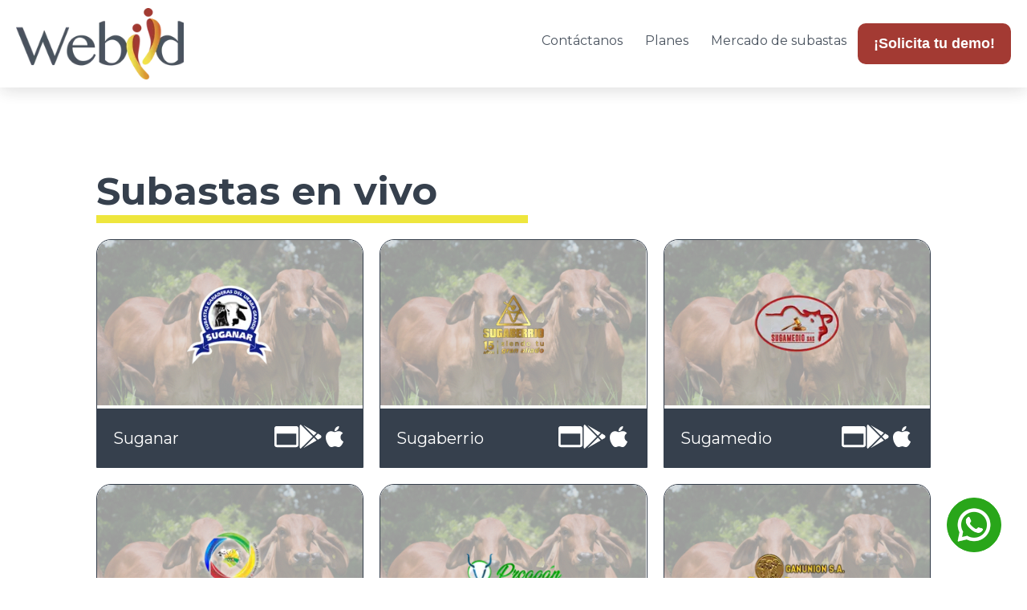

--- FILE ---
content_type: text/css
request_url: https://webiid.com/_next/static/css/1bdac8041042bf39.css
body_size: 3821
content:
.Link_primary__2jo2X{cursor:pointer}.Link_primary__2jo2X:hover{transition:.3s ease;color:var(--red)}.Link_secondary__2jo4k{font-size:20px;color:#fff;cursor:pointer}.Link_secondary__2jo4k:hover{transition:.3s ease;color:var(--yellow)}.Link_tertiary__X36aj{color:var(--blue);cursor:pointer}.Link_tertiary__X36aj:hover{transition:.3s ease;text-decoration:underline}.Footer_footer__tAZgR{display:flex;flex-direction:column;margin-left:50px}.Footer_footerContainer__C6Qhg{display:grid;grid-template-columns:auto auto auto}.Footer_footerContainer__C6Qhg div:nth-child(n+4){background-color:#252c35}.Footer_footerContainer__C6Qhg div:nth-child(3n){align-items:flex-start}.Footer_footerContainer__C6Qhg div:nth-child(3n-1){align-items:center}.Footer_footerItemMiddle__xcz5T{position:relative}.Footer_footerItemMiddle__xcz5T:before{content:"";position:absolute;left:0;top:5%;height:90%;width:1px;border-left:1px solid #fff}.Footer_footerItemMiddle__xcz5T:after{content:"";position:absolute;right:0;top:5%;height:90%;width:1px;border-right:1px solid #fff}.Footer_footerContainer__C6Qhg div:nth-child(3n+1){align-items:flex-end}.Footer_footerItemStart__yy42J{background-color:var(--gray);border-top-left-radius:100px;display:flex;align-items:flex-end;justify-content:flex-end;padding-right:70px;padding-bottom:20px}.Footer_footerItem__3E6zh{display:flex;flex-direction:column;padding:30px;gap:20px;background-color:var(--gray)}.Footer_footerMedia__42i8z{width:100%;display:flex;justify-content:flex-end;gap:20px}@media screen and (max-width:1250px){.Footer_footerItemStart__yy42J{justify-content:center;padding:50px}.Footer_footerItemMiddle__xcz5T:after{border-right:none}.Footer_footerItemMiddle__xcz5T:before{border-left:none}.Footer_footerMedia__42i8z{justify-content:flex-start}.Footer_footerContainer__C6Qhg div:nth-child(2):before{top:-20px}.Footer_footerContainer__C6Qhg div:nth-child(2):before,.Footer_footerContainer__C6Qhg div:nth-child(3):before{content:"";position:relative;border-bottom:1px solid #fff;height:1px;width:300px}.Footer_footerContainer__C6Qhg div:nth-child(3n+1),.Footer_footerContainer__C6Qhg div:nth-child(3n-1){align-items:flex-start}.Footer_footerContainer__C6Qhg div:nth-child(6){gap:40px}.Footer_footerContainer__C6Qhg div:nth-child(5){grid-row:10}.Footer_footerContainer__C6Qhg{grid-template-columns:auto}.Footer_footerItem__3E6zh{padding:20px 30px}.Footer_footer__tAZgR{margin-left:0}}.Button_primary__THcya{padding:15px 20px;background:var(--red);border-radius:10px;color:var(--white);cursor:pointer;border:none;font-weight:600}.Button_primary__THcya:hover{background:rgba(153,36,28,.9)}.Button_secondary__yn6de{padding:15px 20px;background:var(--white);border-radius:10px;color:var(--gray);cursor:pointer;border:1px solid var(--gray)}.Button_secondary__yn6de:hover{background:var(--gray)}.Button_secondary__yn6de:hover span{color:var(--white)}.Button_tertiary___Irk9{padding:15px 20px;background:var(--yellow);border-radius:10px;color:var(--gray);cursor:pointer;border:none;font-weight:600}.Button_tertiary___Irk9:hover{background:#cdc412}.Button_quaternary__EuYtw{padding:15px 20px;background-color:#fff;border:3px solid var(--yellow);border-radius:10px;color:var(--gray);cursor:pointer;font-weight:600}.Button_quaternary__EuYtw:hover{background:var(--yellow)}.Nav_navbar__E4m_2{display:flex;align-items:center;justify-content:space-between;padding:10px 20px;background-color:#fff;box-shadow:0 4px 20px rgba(0,0,0,.15);position:relative;z-index:1;opacity:.9}.Nav_logo___fcdH{font-size:32px}.Nav_menu__LuVQl{display:flex;gap:1em;font-size:16px}.Nav_menu__LuVQl li{padding:14px}.Nav_services__P8OUo{position:relative}.Nav_dropdown__ibVZd{background-color:var(--red);padding:1em 0;position:absolute;display:none;border-radius:8px;top:35px}.Nav_dropdown__ibVZd li+li{margin-top:10px}.Nav_dropdown__ibVZd li{padding:.5em 1em;width:8em;text-align:center}.Nav_dropdown__ibVZd li:hover{background-color:var(--red)}.Nav_services__P8OUo:hover .Nav_dropdown__ibVZd{display:block}.Nav_checkbox__wgY4e{display:none}.Nav_hamburger__JSUyw{display:none;font-size:48px;-webkit-user-select:none;-moz-user-select:none;-ms-user-select:none;user-select:none;cursor:pointer}.Nav_hamburger__JSUyw:hover{color:var(--red)}@media (max-width:950px){.Nav_navbar__E4m_2{flex-wrap:wrap}.Nav_logo___fcdH{display:flex;flex:50% 1}.Nav_menu__LuVQl{display:none}.Nav_menu__LuVQl li:hover{display:inline-block;transition:.3s ease}input[type=checkbox]:checked~.Nav_menu__LuVQl{display:flex;flex-direction:column;justify-content:center;text-align:center;padding:20px 0;width:100%;position:absolute;top:100px;left:0;background-color:#fff;box-shadow:0 4px 20px rgba(0,0,0,.15)}.Nav_hamburger__JSUyw{display:flex;flex:50% 1;justify-content:flex-end}.Nav_dropdown__ibVZd{left:50%;top:30px;transform:translateX(35%)}.Nav_dropdown__ibVZd li:hover{background-color:var(--red)}}.Layout_container__S4aNf{min-height:100vh}:root{--toastify-color-light:#fff;--toastify-color-dark:#121212;--toastify-color-info:#3498db;--toastify-color-success:#07bc0c;--toastify-color-warning:#f1c40f;--toastify-color-error:#e74c3c;--toastify-color-transparent:hsla(0,0%,100%,.7);--toastify-icon-color-info:var(--toastify-color-info);--toastify-icon-color-success:var(--toastify-color-success);--toastify-icon-color-warning:var(--toastify-color-warning);--toastify-icon-color-error:var(--toastify-color-error);--toastify-toast-width:320px;--toastify-toast-background:#fff;--toastify-toast-min-height:64px;--toastify-toast-max-height:800px;--toastify-font-family:sans-serif;--toastify-z-index:9999;--toastify-text-color-light:#757575;--toastify-text-color-dark:#fff;--toastify-text-color-info:#fff;--toastify-text-color-success:#fff;--toastify-text-color-warning:#fff;--toastify-text-color-error:#fff;--toastify-spinner-color:#616161;--toastify-spinner-color-empty-area:#e0e0e0;--toastify-color-progress-light:linear-gradient(90deg,#4cd964,#5ac8fa,#007aff,#34aadc,#5856d6,#ff2d55);--toastify-color-progress-dark:#bb86fc;--toastify-color-progress-info:var(--toastify-color-info);--toastify-color-progress-success:var(--toastify-color-success);--toastify-color-progress-warning:var(--toastify-color-warning);--toastify-color-progress-error:var(--toastify-color-error)}.Toastify__toast-container{z-index:var(--toastify-z-index);-webkit-transform:translate3d(0,0,var(--toastify-z-index) px);position:fixed;padding:4px;width:var(--toastify-toast-width);box-sizing:border-box;color:#fff}.Toastify__toast-container--top-left{top:1em;left:1em}.Toastify__toast-container--top-center{top:1em;left:50%;transform:translateX(-50%)}.Toastify__toast-container--top-right{top:1em;right:1em}.Toastify__toast-container--bottom-left{bottom:1em;left:1em}.Toastify__toast-container--bottom-center{bottom:1em;left:50%;transform:translateX(-50%)}.Toastify__toast-container--bottom-right{bottom:1em;right:1em}@media only screen and (max-width:480px){.Toastify__toast-container{width:100vw;padding:0;left:0;margin:0}.Toastify__toast-container--top-center,.Toastify__toast-container--top-left,.Toastify__toast-container--top-right{top:0;transform:translateX(0)}.Toastify__toast-container--bottom-center,.Toastify__toast-container--bottom-left,.Toastify__toast-container--bottom-right{bottom:0;transform:translateX(0)}.Toastify__toast-container--rtl{right:0;left:auto}}.Toastify__toast{position:relative;min-height:var(--toastify-toast-min-height);box-sizing:border-box;margin-bottom:1rem;padding:8px;border-radius:4px;box-shadow:0 1px 10px 0 rgba(0,0,0,.1),0 2px 15px 0 rgba(0,0,0,.05);display:flex;justify-content:space-between;max-height:var(--toastify-toast-max-height);overflow:hidden;font-family:var(--toastify-font-family);cursor:pointer;direction:ltr;z-index:0}.Toastify__toast--rtl{direction:rtl}.Toastify__toast-body{margin:auto 0;flex:1 1 auto;padding:6px;display:flex;align-items:center}.Toastify__toast-body>div:last-child{flex:1 1}.Toastify__toast-icon{margin-inline-end:10px;width:20px;flex-shrink:0;display:flex}.Toastify--animate{animation-fill-mode:both;animation-duration:.7s}.Toastify--animate-icon{animation-fill-mode:both;animation-duration:.3s}@media only screen and (max-width:480px){.Toastify__toast{margin-bottom:0;border-radius:0}}.Toastify__toast-theme--dark{background:var(--toastify-color-dark);color:var(--toastify-text-color-dark)}.Toastify__toast-theme--colored.Toastify__toast--default,.Toastify__toast-theme--light{background:var(--toastify-color-light);color:var(--toastify-text-color-light)}.Toastify__toast-theme--colored.Toastify__toast--info{color:var(--toastify-text-color-info);background:var(--toastify-color-info)}.Toastify__toast-theme--colored.Toastify__toast--success{color:var(--toastify-text-color-success);background:var(--toastify-color-success)}.Toastify__toast-theme--colored.Toastify__toast--warning{color:var(--toastify-text-color-warning);background:var(--toastify-color-warning)}.Toastify__toast-theme--colored.Toastify__toast--error{color:var(--toastify-text-color-error);background:var(--toastify-color-error)}.Toastify__progress-bar-theme--light{background:var(--toastify-color-progress-light)}.Toastify__progress-bar-theme--dark{background:var(--toastify-color-progress-dark)}.Toastify__progress-bar--info{background:var(--toastify-color-progress-info)}.Toastify__progress-bar--success{background:var(--toastify-color-progress-success)}.Toastify__progress-bar--warning{background:var(--toastify-color-progress-warning)}.Toastify__progress-bar--error{background:var(--toastify-color-progress-error)}.Toastify__progress-bar-theme--colored.Toastify__progress-bar--error,.Toastify__progress-bar-theme--colored.Toastify__progress-bar--info,.Toastify__progress-bar-theme--colored.Toastify__progress-bar--success,.Toastify__progress-bar-theme--colored.Toastify__progress-bar--warning{background:var(--toastify-color-transparent)}.Toastify__close-button{color:#fff;background:transparent;outline:none;border:none;padding:0;cursor:pointer;opacity:.7;transition:.3s ease;align-self:flex-start}.Toastify__close-button--light{color:#000;opacity:.3}.Toastify__close-button>svg{fill:currentColor;height:16px;width:14px}.Toastify__close-button:focus,.Toastify__close-button:hover{opacity:1}@keyframes Toastify__trackProgress{0%{transform:scaleX(1)}to{transform:scaleX(0)}}.Toastify__progress-bar{position:absolute;bottom:0;left:0;width:100%;height:5px;z-index:var(--toastify-z-index);opacity:.7;transform-origin:left}.Toastify__progress-bar--animated{animation:Toastify__trackProgress linear 1 forwards}.Toastify__progress-bar--controlled{transition:transform .2s}.Toastify__progress-bar--rtl{right:0;left:auto;transform-origin:right}.Toastify__spinner{width:20px;height:20px;box-sizing:border-box;border-radius:100%;border:2px solid;border-right:2px solid var(--toastify-spinner-color);animation:Toastify__spin .65s linear infinite}@keyframes Toastify__bounceInRight{0%,60%,75%,90%,to{animation-timing-function:cubic-bezier(.215,.61,.355,1)}0%{opacity:0;transform:translate3d(3000px,0,0)}60%{opacity:1;transform:translate3d(-25px,0,0)}75%{transform:translate3d(10px,0,0)}90%{transform:translate3d(-5px,0,0)}to{transform:none}}@keyframes Toastify__bounceOutRight{20%{opacity:1;transform:translate3d(-20px,0,0)}to{opacity:0;transform:translate3d(2000px,0,0)}}@keyframes Toastify__bounceInLeft{0%,60%,75%,90%,to{animation-timing-function:cubic-bezier(.215,.61,.355,1)}0%{opacity:0;transform:translate3d(-3000px,0,0)}60%{opacity:1;transform:translate3d(25px,0,0)}75%{transform:translate3d(-10px,0,0)}90%{transform:translate3d(5px,0,0)}to{transform:none}}@keyframes Toastify__bounceOutLeft{20%{opacity:1;transform:translate3d(20px,0,0)}to{opacity:0;transform:translate3d(-2000px,0,0)}}@keyframes Toastify__bounceInUp{0%,60%,75%,90%,to{animation-timing-function:cubic-bezier(.215,.61,.355,1)}0%{opacity:0;transform:translate3d(0,3000px,0)}60%{opacity:1;transform:translate3d(0,-20px,0)}75%{transform:translate3d(0,10px,0)}90%{transform:translate3d(0,-5px,0)}to{transform:translateZ(0)}}@keyframes Toastify__bounceOutUp{20%{transform:translate3d(0,-10px,0)}40%,45%{opacity:1;transform:translate3d(0,20px,0)}to{opacity:0;transform:translate3d(0,-2000px,0)}}@keyframes Toastify__bounceInDown{0%,60%,75%,90%,to{animation-timing-function:cubic-bezier(.215,.61,.355,1)}0%{opacity:0;transform:translate3d(0,-3000px,0)}60%{opacity:1;transform:translate3d(0,25px,0)}75%{transform:translate3d(0,-10px,0)}90%{transform:translate3d(0,5px,0)}to{transform:none}}@keyframes Toastify__bounceOutDown{20%{transform:translate3d(0,10px,0)}40%,45%{opacity:1;transform:translate3d(0,-20px,0)}to{opacity:0;transform:translate3d(0,2000px,0)}}.Toastify__bounce-enter--bottom-left,.Toastify__bounce-enter--top-left{animation-name:Toastify__bounceInLeft}.Toastify__bounce-enter--bottom-right,.Toastify__bounce-enter--top-right{animation-name:Toastify__bounceInRight}.Toastify__bounce-enter--top-center{animation-name:Toastify__bounceInDown}.Toastify__bounce-enter--bottom-center{animation-name:Toastify__bounceInUp}.Toastify__bounce-exit--bottom-left,.Toastify__bounce-exit--top-left{animation-name:Toastify__bounceOutLeft}.Toastify__bounce-exit--bottom-right,.Toastify__bounce-exit--top-right{animation-name:Toastify__bounceOutRight}.Toastify__bounce-exit--top-center{animation-name:Toastify__bounceOutUp}.Toastify__bounce-exit--bottom-center{animation-name:Toastify__bounceOutDown}@keyframes Toastify__zoomIn{0%{opacity:0;transform:scale3d(.3,.3,.3)}50%{opacity:1}}@keyframes Toastify__zoomOut{0%{opacity:1}50%{opacity:0;transform:scale3d(.3,.3,.3)}to{opacity:0}}.Toastify__zoom-enter{animation-name:Toastify__zoomIn}.Toastify__zoom-exit{animation-name:Toastify__zoomOut}@keyframes Toastify__flipIn{0%{transform:perspective(400px) rotateX(90deg);animation-timing-function:ease-in;opacity:0}40%{transform:perspective(400px) rotateX(-20deg);animation-timing-function:ease-in}60%{transform:perspective(400px) rotateX(10deg);opacity:1}80%{transform:perspective(400px) rotateX(-5deg)}to{transform:perspective(400px)}}@keyframes Toastify__flipOut{0%{transform:perspective(400px)}30%{transform:perspective(400px) rotateX(-20deg);opacity:1}to{transform:perspective(400px) rotateX(90deg);opacity:0}}.Toastify__flip-enter{animation-name:Toastify__flipIn}.Toastify__flip-exit{animation-name:Toastify__flipOut}@keyframes Toastify__slideInRight{0%{transform:translate3d(110%,0,0);visibility:visible}to{transform:translateZ(0)}}@keyframes Toastify__slideInLeft{0%{transform:translate3d(-110%,0,0);visibility:visible}to{transform:translateZ(0)}}@keyframes Toastify__slideInUp{0%{transform:translate3d(0,110%,0);visibility:visible}to{transform:translateZ(0)}}@keyframes Toastify__slideInDown{0%{transform:translate3d(0,-110%,0);visibility:visible}to{transform:translateZ(0)}}@keyframes Toastify__slideOutRight{0%{transform:translateZ(0)}to{visibility:hidden;transform:translate3d(110%,0,0)}}@keyframes Toastify__slideOutLeft{0%{transform:translateZ(0)}to{visibility:hidden;transform:translate3d(-110%,0,0)}}@keyframes Toastify__slideOutDown{0%{transform:translateZ(0)}to{visibility:hidden;transform:translate3d(0,500px,0)}}@keyframes Toastify__slideOutUp{0%{transform:translateZ(0)}to{visibility:hidden;transform:translate3d(0,-500px,0)}}.Toastify__slide-enter--bottom-left,.Toastify__slide-enter--top-left{animation-name:Toastify__slideInLeft}.Toastify__slide-enter--bottom-right,.Toastify__slide-enter--top-right{animation-name:Toastify__slideInRight}.Toastify__slide-enter--top-center{animation-name:Toastify__slideInDown}.Toastify__slide-enter--bottom-center{animation-name:Toastify__slideInUp}.Toastify__slide-exit--bottom-left,.Toastify__slide-exit--top-left{animation-name:Toastify__slideOutLeft}.Toastify__slide-exit--bottom-right,.Toastify__slide-exit--top-right{animation-name:Toastify__slideOutRight}.Toastify__slide-exit--top-center{animation-name:Toastify__slideOutUp}.Toastify__slide-exit--bottom-center{animation-name:Toastify__slideOutDown}@keyframes Toastify__spin{0%{transform:rotate(0deg)}to{transform:rotate(1turn)}}:root{--gray:#36404d;--white:#fff;--red:#99241c;--dark-red:#611915;--yellow:#eee63d;--gray-background:#f3f3f3;--blue:#4169e1;--padding-large:100px 120px}a,abbr,acronym,address,applet,article,aside,audio,b,big,blockquote,body,canvas,caption,center,cite,code,dd,del,details,dfn,div,dl,dt,em,embed,fieldset,figcaption,figure,footer,form,h1,h2,h3,h4,h5,h6,header,hgroup,html,i,iframe,img,ins,kbd,label,legend,li,mark,menu,nav,object,ol,output,p,pre,q,ruby,s,samp,section,small,span,strike,strong,sub,summary,sup,table,tbody,td,tfoot,th,thead,time,tr,tt,u,ul,var,video{margin:0;padding:0;border:0;font-size:100%;font:inherit;vertical-align:baseline}article,aside,details,figcaption,figure,footer,header,hgroup,menu,nav,section{display:block}body{line-height:1}ol,ul{list-style:none}blockquote,q{quotes:none}blockquote:after,blockquote:before,q:after,q:before{content:"";content:none}table{border-collapse:collapse;border-spacing:0}body{font-family:Montserrat,sans-serif;color:var(--gray);overflow-x:hidden}a{color:inherit;text-decoration:none}*{box-sizing:border-box;margin:0;padding:0}[data-aos=from-right]{opacity:0;transition-property:transform,opacity}[data-aos=from-right].aos-animate{opacity:1}@media screen and (min-width:768px){[data-aos=from-right]{transform:translateX(100px)}[data-aos=from-right].aos-animate{transform:translateX(0)}}[data-aos=from-left]{opacity:0;transition-property:transform,opacity}[data-aos=from-left].aos-animate{opacity:1}@media screen and (min-width:768px){[data-aos=from-left]{transform:translateX(-100px)}[data-aos=from-left].aos-animate{transform:translateX(0)}}

--- FILE ---
content_type: text/css
request_url: https://webiid.com/_next/static/css/2badf325bd6a7855.css
body_size: 661
content:
.Subtitle_subtitle__K74Z1{font-family:Montserrat;font-style:normal;font-weight:700;font-size:48px;line-height:59px}@media screen and (max-width:1024px){.Subtitle_subtitle__K74Z1{font-size:36px;line-height:44px}}@media screen and (max-width:768px){.Subtitle_subtitle__K74Z1{font-size:24px;line-height:30px}}.Bar_bar__3eWjt{border:5px solid var(--yellow)}.Bar_shadow__gk_PR{box-shadow:0 4px 4px 0 #00000040}@media screen and (max-width:769px){.Bar_bar__3eWjt{width:auto!important}}.MarketplaceItem_marketplaceItem__niS7a{display:flex;flex-direction:column;border:1px solid var(--gray);border-top-right-radius:18px;border-top-left-radius:18px;margin-top:20px}.MarketplaceItem_marketplaceItemLogo__iPg7U{display:flex;align-items:center;justify-content:center;background-repeat:no-repeat;background-image:url(/marketplace-item.png);background-size:100% auto;height:210px;border-top-right-radius:18px;border-top-left-radius:18px}.MarketplaceItem_marketplaceItemDesc__itPFH{display:flex;flex-direction:row;background-color:var(--gray);font-size:20px;gap:20px;padding:20px;justify-content:space-between;align-items:center}.MarketplaceItem_marketplaceItemDesc__itPFH svg{transition:color .3s ease;color:var(--white);font-size:30px}.MarketplaceItem_marketplaceItemDesc__itPFH svg:hover{color:var(--yellow);cursor:pointer}.ButtonWhatssap_float__FM93W{width:68px;height:68px;background:#29a71a;position:fixed;right:32px;bottom:32px;z-index:999!important;border-radius:50%;border:1px solid #29a71a;display:flex;justify-content:center;align-items:center}.ButtonWhatssap_button__OUDBX{padding:8px}.Marketplace_marketplace__nOBZR{padding:var(--padding-large);position:relative;min-height:800px;display:flex;flex-direction:column}.Marketplace_marketplaceListContainer__9BmD6{display:grid;grid-template-columns:repeat(3,1fr);grid-column-gap:20px;-moz-column-gap:20px;column-gap:20px}@media screen and (max-width:1200px){.Marketplace_marketplaceListContainer__9BmD6{grid-template-columns:repeat(2,1fr)}}@media screen and (max-width:768px){.Marketplace_marketplace__nOBZR{padding:40px 30px}.Marketplace_marketplaceListContainer__9BmD6{-moz-column-gap:10px;column-gap:10px;grid-template-columns:auto}}

--- FILE ---
content_type: text/css
request_url: https://webiid.com/_next/static/css/2badf325bd6a7855.css
body_size: 657
content:
.Subtitle_subtitle__K74Z1{font-family:Montserrat;font-style:normal;font-weight:700;font-size:48px;line-height:59px}@media screen and (max-width:1024px){.Subtitle_subtitle__K74Z1{font-size:36px;line-height:44px}}@media screen and (max-width:768px){.Subtitle_subtitle__K74Z1{font-size:24px;line-height:30px}}.Bar_bar__3eWjt{border:5px solid var(--yellow)}.Bar_shadow__gk_PR{box-shadow:0 4px 4px 0 #00000040}@media screen and (max-width:769px){.Bar_bar__3eWjt{width:auto!important}}.MarketplaceItem_marketplaceItem__niS7a{display:flex;flex-direction:column;border:1px solid var(--gray);border-top-right-radius:18px;border-top-left-radius:18px;margin-top:20px}.MarketplaceItem_marketplaceItemLogo__iPg7U{display:flex;align-items:center;justify-content:center;background-repeat:no-repeat;background-image:url(/marketplace-item.png);background-size:100% auto;height:210px;border-top-right-radius:18px;border-top-left-radius:18px}.MarketplaceItem_marketplaceItemDesc__itPFH{display:flex;flex-direction:row;background-color:var(--gray);font-size:20px;gap:20px;padding:20px;justify-content:space-between;align-items:center}.MarketplaceItem_marketplaceItemDesc__itPFH svg{transition:color .3s ease;color:var(--white);font-size:30px}.MarketplaceItem_marketplaceItemDesc__itPFH svg:hover{color:var(--yellow);cursor:pointer}.ButtonWhatssap_float__FM93W{width:68px;height:68px;background:#29a71a;position:fixed;right:32px;bottom:32px;z-index:999!important;border-radius:50%;border:1px solid #29a71a;display:flex;justify-content:center;align-items:center}.ButtonWhatssap_button__OUDBX{padding:8px}.Marketplace_marketplace__nOBZR{padding:var(--padding-large);position:relative;min-height:800px;display:flex;flex-direction:column}.Marketplace_marketplaceListContainer__9BmD6{display:grid;grid-template-columns:repeat(3,1fr);grid-column-gap:20px;-moz-column-gap:20px;column-gap:20px}@media screen and (max-width:1200px){.Marketplace_marketplaceListContainer__9BmD6{grid-template-columns:repeat(2,1fr)}}@media screen and (max-width:768px){.Marketplace_marketplace__nOBZR{padding:40px 30px}.Marketplace_marketplaceListContainer__9BmD6{-moz-column-gap:10px;column-gap:10px;grid-template-columns:auto}}

--- FILE ---
content_type: text/css
request_url: https://webiid.com/_next/static/css/5e9dcb2f77333fc3.css
body_size: 1007
content:
.Subtitle_subtitle__K74Z1{font-family:Montserrat;font-style:normal;font-weight:700;font-size:48px;line-height:59px}@media screen and (max-width:1024px){.Subtitle_subtitle__K74Z1{font-size:36px;line-height:44px}}@media screen and (max-width:768px){.Subtitle_subtitle__K74Z1{font-size:24px;line-height:30px}}.Bar_bar__3eWjt{border:5px solid var(--yellow)}.Bar_shadow__gk_PR{box-shadow:0 4px 4px 0 #00000040}@media screen and (max-width:769px){.Bar_bar__3eWjt{width:auto!important}}.Plans_plans__P_qO0{padding:100px 120px 0}.Plans_separator__UBvFG{margin:15px 0}.Plans_planList__9c_nh{background-color:var(--red);border-radius:50px;display:grid;grid-template-columns:2fr 1fr 1fr 1fr;grid-column-gap:20px;-moz-column-gap:20px;column-gap:20px;margin:40px;padding:20px}.Plans_specs__vxDq_{background:#fff;opacity:.95;box-shadow:0 0 9px rgba(0,0,0,.05);border-radius:25px;padding:40px;display:block;position:relative}.Plans_specsRecommended__UkfAR{border:10px solid var(--dark-red);outline:2px solid #000}.Plans_specs__vxDq_:first-of-type{position:relative;z-index:1}.Plans_specs__vxDq_ li{display:block}.Plans_specsTitle___VFnr{position:relative}.Plans_specsTitle___VFnr:before{z-index:2;content:"";position:absolute;bottom:0;height:1px;width:88vw;border-bottom:5px solid #eee63d}.Plans_specsList__9dOTz{padding:10px 0;position:relative}.Plans_specsList__9dOTz:before{content:"";position:absolute;bottom:0;height:1px;width:88vw;border-bottom:1px solid var(--gray)}.Plans_specsList__9dOTz:first-of-type{margin-top:10px}.Plans_specsList__9dOTz:last-of-type:before{border-bottom:none}.Plans_specsDetail___dnkD:first-of-type{margin-top:10px}.Plans_specsDetail___dnkD{display:flex;justify-content:center;height:40px;align-items:center;position:relative}.Plans_lastSpecDetail__0QgXm{background-color:var(--yellow);position:absolute;width:40vw;left:40vw;font-size:20px;padding:10px 10px 10px 11.5vw}.Plans_planAcquire__ZlnTF{display:flex;justify-content:center;margin-top:30px}.Plans_specsMobile__v4RGD{display:none}.Plans_recommended__0vaPt{position:absolute;top:-71px;left:20px}@media screen and (max-width:1590px){.Plans_specs__vxDq_{padding:10px}}@media screen and (max-width:1250px){.Plans_plans__P_qO0{padding:40px 40px 0}.Plans_specs__vxDq_{display:none}.Plans_planList__9c_nh{grid-template-columns:1fr;margin:40px 10px}.Plans_specsMobile__v4RGD{display:flex;flex-direction:column;gap:25px}.Plans_specsMobileList__ojL41{background:#fff;opacity:.95;box-shadow:0 0 9px rgba(0,0,0,.05);border-radius:25px;padding:20px;display:block;border:none}.Plans_specsMobileButton__W9O3_,.Plans_specsMobilePill__SxkPj{display:flex;justify-content:space-between;align-items:center}.Plans_specsMobilePill__SxkPj{width:100%;border:none;background:#fff;opacity:.95;cursor:pointer}.Plans_specsMobileDetail__67ccK{display:grid;grid-template-columns:5fr 1fr}.Plans_specsList__9dOTz{word-break:break-word}.Plans_specsList__9dOTz:first-of-type{margin-top:0}.Plans_specsList__9dOTz:before{width:120%}.Plans_specsDetail___dnkD{height:auto}.Plans_lastSpecDetail__0QgXm{width:120%;left:0;font-size:13px;padding:8px 8px 8px 11.5vw;top:110%}.Plans_recommendedMobile___ziaJ{position:absolute;left:180px}}.ButtonWhatssap_float__FM93W{width:68px;height:68px;background:#29a71a;position:fixed;right:32px;bottom:32px;z-index:999!important;border-radius:50%;border:1px solid #29a71a;display:flex;justify-content:center;align-items:center}.ButtonWhatssap_button__OUDBX{padding:8px}

--- FILE ---
content_type: application/javascript
request_url: https://webiid.com/_next/static/chunks/pages/marketplace-6c2aa9dec208e1df.js
body_size: 6806
content:
(self.webpackChunk_N_E=self.webpackChunk_N_E||[]).push([[465],{6252:function(a,b,c){(window.__NEXT_P=window.__NEXT_P||[]).push(["/marketplace",function(){return c(3757)}])},4277:function(b,a){"use strict";a.Z={src:"/_next/static/media/home-market-car.6689f0ae.png",height:345,width:353,blurDataURL:"[data-uri]"}},5639:function(b,a){"use strict";a.Z={src:"/_next/static/media/home-market-food.309634df.png",height:358,width:359,blurDataURL:"[data-uri]"}},6774:function(b,a){"use strict";a.Z={src:"/_next/static/media/home-market-main.54e086a2.png",height:1417,width:1184,blurDataURL:"[data-uri]"}},854:function(b,a){"use strict";a.Z={src:"/_next/static/media/home-market-real-state.e74b73ca.png",height:346,width:353,blurDataURL:"[data-uri]"}},4010:function(b,a){"use strict";a.Z={src:"/_next/static/media/home-market-stock.44933aaf.png",height:459,width:461,blurDataURL:"[data-uri]"}},6574:function(d,b,a){"use strict";var e=a(5893);a(7294);var f=a(6010),c=a(8300),g=a.n(c);b.Z=function(a){var b=a.width,c=a.isShadow,d=a.className;return(0,e.jsx)("div",{style:{width:void 0===b?"40px":b},className:(0,f.Z)(d,g().bar,c&&g().shadow)})}},8549:function(e,c,a){"use strict";var f=a(5893),d=a(9008),g=a.n(d);a(3476);var b=function(a){var b=a.title,c=a.keywords,d=a.description,e=a.ogDescription;return(0,f.jsxs)(g(),{children:[(0,f.jsx)("meta",{name:"viewport",content:"width=device-width, initial-scale=1"}),(0,f.jsx)("meta",{name:"keywords",content:c}),(0,f.jsx)("meta",{name:"description",content:d}),(0,f.jsx)("meta",{charSet:"utf-8"}),(0,f.jsx)("meta",{name:"robots",content:"all"}),(0,f.jsx)("meta",{property:"og:description",content:e}),(0,f.jsx)("meta",{property:"og:image",content:"https://www.webiid.com/_next/image?url=%2F_next%2Fstatic%2Fmedia%2Flogo.8de03a85.png&w=640&q=75"}),(0,f.jsx)("link",{rel:"icon",href:"/favicon.ico"}),(0,f.jsx)("title",{children:b})]})};b.defaultProps={title:"Subastas ganaderas",keywords:"subastas, subastas online, subastas tiempo real",description:"Plataforma para realizar subastas en tiempo real",ogDescription:"Comparte nuestra plataforma para realizar subastas en tiempo real"},c.Z=b},6703:function(d,b,a){"use strict";var e=a(6042),f=a(9396),g=a(9534),h=a(5893),c=a(6570),i=a.n(c),j=a(6010);b.Z=function(a){var b=a.className,c=a.children,d=(0,g.Z)(a,["className","children"]);return(0,h.jsx)("h2",(0,f.Z)((0,e.Z)({className:(0,j.Z)(b,i().subtitle)},d),{children:c}))}},6646:function(e,b,a){"use strict";a.d(b,{Z:function(){return j}});var f=a(5893);a(7294);var c=a(7235),g=a.n(c),d=a(5675),h=a.n(d),i={src:"/_next/static/media/whatsapp.1472e4d7.png",height:512,width:512,blurDataURL:"[data-uri]"},j=function(){var a=encodeURIComponent("\xa1Hola! Me gustar\xeda recibir m\xe1s informaci\xf3n sobre Webiid, incluyendo sus planes y beneficios.");return(0,f.jsx)("a",{href:"https://wa.me/".concat("3128039189","?text=").concat(a),target:"_blank",rel:"noopener noreferrer",className:g().float,tabIndex:0,children:(0,f.jsx)(h(),{src:i,alt:"Whatsapp Logo",className:g().float})})}},3757:function(f,b,a){"use strict";a.r(b),a.d(b,{default:function(){return u}});var g=a(5893),h=a(8549);a(7294),a(2077);var c=a(836),i=a.n(c),d=a(5675),j=a.n(d),k=a(6703),l=a(4852);a(6774),a(5639),a(4277),a(854),a(4010);var m=a(6574);a(1664);var n=a(3028),e=a(1757),o=a.n(e),p=a(9583),q=a(4373),r=function(f){var a=f.config,b=a.web,c=a.android,d=a.ios,h=a.title,e=a.logo,i=a.width,k=a.height;return a.type,(0,g.jsxs)("div",{className:o().marketplaceItem,children:[(0,g.jsx)("div",{className:o().marketplaceItemLogo,children:e&&(0,g.jsx)(j(),{src:e,alt:"Imagen de partner webiid",width:i,height:k})}),(0,g.jsxs)("div",{className:o().marketplaceItemDesc,children:[(0,g.jsx)(l.Z,{style:{flex:1,color:"white"},children:h}),b&&(0,g.jsx)(q.Z,{native:!0,target:"_blank",href:b,children:(0,g.jsx)(p.GNX,{})}),c&&(0,g.jsx)(q.Z,{native:!0,target:"_blank",href:c,children:(0,g.jsx)(p.Wfz,{})}),d&&(0,g.jsx)(q.Z,{native:!0,target:"_blank",href:d,children:(0,g.jsx)(p.oPZ,{})})]})]})},s=a(6646),t=function(){return(0,g.jsxs)("div",{className:i().marketplace,children:[(0,g.jsx)(k.Z,{children:"Subastas en vivo"}),(0,g.jsx)(m.Z,{width:"538px"}),(0,g.jsx)("div",{className:i().marketplaceListContainer,children:Object.values(n.p).map(function(a,b){return(0,g.jsx)(r,{config:a},b)})}),(0,g.jsx)(s.Z,{})]})},u=function(){return(0,g.jsxs)(g.Fragment,{children:[(0,g.jsx)(h.Z,{title:"Webiid - Mercado de subastas",description:"Nuestras subastas virtuales en tiempo real para ganado y otros mercados."}),(0,g.jsx)(t,{})]})}},3028:function(c,a,b){"use strict";b.d(a,{p:function(){return d}});var d={suganar:{web:"http://suganapp.suganar.com",android:"https://play.google.com/store/apps/details?id=com.sivarsas.suganapp",ios:"https://apps.apple.com/us/app/id1545057751",title:"Suganar",logo:{src:"/_next/static/media/partner-2.9e9844a9.png",height:198,width:213,blurDataURL:"[data-uri]"},width:107,height:99,type:"cattle"},sugaberrio:{web:"https://sugaberrio.webiid.com",android:"https://play.google.com/store/apps/details?id=com.sivarsas.webiid.sugaberrio",ios:"https://apps.apple.com/co/app/sugaberrio/id1616722056",title:"Sugaberrio",logo:{src:"/_next/static/media/partner-3.50abd360.png",height:213,width:214,blurDataURL:"[data-uri]"},width:107,height:107,type:"cattle"},sugamedio:{web:"https://sugamedio.webiid.com/",android:"https://play.google.com/store/apps/details?id=com.sivarsas.webiid.sugamedio",ios:"https://apps.apple.com/us/app/sugamedio/id1640892630",title:"Sugamedio",logo:{src:"/_next/static/media/partner-4.61b28995.png",height:196,width:230,blurDataURL:"[data-uri]"},width:115,height:98,type:"cattle"},dorexpo:{web:"https://dorexpo.webiid.com",android:"https://play.google.com/store/apps/details?id=com.sivarsas.webiid.dorexpo",ios:"https://apps.apple.com/co/app/dorexpo/id1639810410",title:"Dorexpo",logo:{src:"/_next/static/media/partner-5.61b105e1.png",height:200,width:184,blurDataURL:"[data-uri]"},width:92,height:100,type:"cattle"},proagan:{web:"https://proagan.webiid.com/",android:"https://play.google.com/store/apps/details?id=com.sivarsas.webiid.proagan",ios:"https://apps.apple.com/co/app/proagan/id1642000590",title:"Proag\xe1n",logo:{src:"/_next/static/media/partner-6.d4cdbcaa.png",height:182,width:506,blurDataURL:"[data-uri]"},width:126,height:45,type:"cattle"},ganunion:{web:"https://ganunion.webiid.com/",android:"https://play.google.com/store/apps/details?id=com.sivarsas.webiid.ganaunion",ios:"https://apps.apple.com/cl/app/ganunion/id6446868334",title:"Ganunion",logo:{src:"/_next/static/media/partner-10.658fe08f.png",height:56,width:173,blurDataURL:"[data-uri]"},width:124,height:40,type:"cattle"},elmartillazo:{web:"https://elmartillazo.webiid.com/",android:"https://play.google.com/store/apps/details?id=com.sivarsas.webiid.elmartillazo",ios:"https://apps.apple.com/cl/app/el-martillazo/id6446911594",title:"El Martillazo",logo:{src:"/_next/static/media/partner-11.5c14b498.png",height:253,width:450,blurDataURL:"[data-uri]"},width:160,height:117,type:"cattle"},mercagan:{web:"https://mercagan.webiid.com/",android:"https://play.google.com/store/apps/details?id=com.sivarsas.webiid.mercagan",ios:"https://apps.apple.com/cl/app/mercagan/id6448754221",title:"Mercagan",logo:{src:"/_next/static/media/partner-12.923cb1a4.png",height:240,width:240,blurDataURL:"[data-uri]"},width:120,height:120,type:"cattle"},tvgan:{web:"https://tvgan.webiid.com/",android:"https://play.google.com/store/apps/details?id=com.sivarsas.webiid.tvgan",ios:"https://apps.apple.com/us/app/tvgan-colombia/id6670178659",title:"TvGan",logo:{src:"/_next/static/media/partner-13.589ca271.png",height:240,width:240,blurDataURL:"[data-uri]"},width:160,height:117,type:"cattle"}}},8300:function(a){a.exports={bar:"Bar_bar__3eWjt",shadow:"Bar_shadow__gk_PR"}},7235:function(a){a.exports={float:"ButtonWhatssap_float__FM93W",button:"ButtonWhatssap_button__OUDBX"}},836:function(a){a.exports={marketplace:"Marketplace_marketplace__nOBZR",marketplaceListContainer:"Marketplace_marketplaceListContainer__9BmD6"}},1757:function(a){a.exports={marketplaceItem:"MarketplaceItem_marketplaceItem__niS7a",marketplaceItemLogo:"MarketplaceItem_marketplaceItemLogo__iPg7U",marketplaceItemDesc:"MarketplaceItem_marketplaceItemDesc__itPFH"}},6570:function(a){a.exports={subtitle:"Subtitle_subtitle__K74Z1"}},9008:function(a,c,b){a.exports=b(5443)},8357:function(e,c,a){"use strict";a.d(c,{w_:function(){return j}});var b=a(7294),d={color:void 0,size:void 0,className:void 0,style:void 0,attr:void 0},f=b.createContext&&b.createContext(d),g=function(){return(g=Object.assign||function(d){for(var a,b=1,e=arguments.length;b<e;b++)for(var c in a=arguments[b])Object.prototype.hasOwnProperty.call(a,c)&&(d[c]=a[c]);return d}).apply(this,arguments)},h=function(b,e){var d={};for(var a in b)Object.prototype.hasOwnProperty.call(b,a)&&0>e.indexOf(a)&&(d[a]=b[a]);if(null!=b&&"function"==typeof Object.getOwnPropertySymbols)for(var c=0,a=Object.getOwnPropertySymbols(b);c<a.length;c++)0>e.indexOf(a[c])&&Object.prototype.propertyIsEnumerable.call(b,a[c])&&(d[a[c]]=b[a[c]]);return d};function i(a){return a&&a.map(function(a,c){return b.createElement(a.tag,g({key:c},a.attr),i(a.child))})}function j(a){return function(c){return b.createElement(k,g({attr:g({},a.attr)},c),i(a.child))}}function k(c){var a=function(a){var d,i=c.attr,j=c.size,e=c.title,k=h(c,["attr","size","title"]),f=j||a.size||"1em";return a.className&&(d=a.className),c.className&&(d=(d?d+" ":"")+c.className),b.createElement("svg",g({stroke:"currentColor",fill:"currentColor",strokeWidth:"0"},a.attr,i,k,{className:d,style:g(g({color:c.color||a.color},a.style),c.style),height:f,width:f,xmlns:"http://www.w3.org/2000/svg"}),e&&b.createElement("title",null,e),c.children)};return void 0!==f?b.createElement(f.Consumer,null,function(b){return a(b)}):a(d)}}},function(a){a.O(0,[445,774,888,179],function(){var b;return a(a.s=6252)}),_N_E=a.O()}])

--- FILE ---
content_type: application/javascript
request_url: https://webiid.com/_next/static/chunks/main-3cf1b4d0a841b0b4.js
body_size: 31073
content:
(self.webpackChunk_N_E=self.webpackChunk_N_E||[]).push([[179],{5300:function(b,a){"use strict";Object.defineProperty(a,"__esModule",{value:!0}),a.default=function(c,a){(null==a||a>c.length)&&(a=c.length);for(var b=0,d=Array(a);b<a;b++)d[b]=c[b];return d}},6564:function(b,a){"use strict";Object.defineProperty(a,"__esModule",{value:!0}),a.default=function(a){if(Array.isArray(a))return a}},2568:function(d,b,c){"use strict";Object.defineProperty(b,"__esModule",{value:!0}),b.default=function(a){if(Array.isArray(a))return e.default(a)};var a,e=(a=c(5300),a&&a.__esModule?a:{default:a})},8646:function(b,a){"use strict";Object.defineProperty(a,"__esModule",{value:!0}),a.default=function(a){if(void 0===a)throw ReferenceError("this hasn't been initialised - super() hasn't been called");return a}},9658:function(b,a){"use strict";a.Z=function(a,b){if(!(a instanceof b))throw TypeError("Cannot call a class as a function")}},5317:function(d,b,c){"use strict";Object.defineProperty(b,"__esModule",{value:!0}),b.default=function(a,b,c){return f.apply(null,arguments)};var a,e=(a=c(5814),a&&a.__esModule?a:{default:a});function f(a,b,c){return(f=!function(){if("undefined"==typeof Reflect||!Reflect.construct||Reflect.construct.sham)return!1;if("function"==typeof Proxy)return!0;try{return Date.prototype.toString.call(Reflect.construct(Date,[],function(){})),!0}catch(a){return!1}}()?function(d,f,b){var a=[null];a.push.apply(a,f);var c=new(Function.bind.apply(d,a));return b&&e.default(c,b.prototype),c}:Reflect.construct).apply(null,arguments)}},7222:function(b,a){"use strict";function c(d,c){for(var b=0;b<c.length;b++){var a=c[b];a.enumerable=a.enumerable||!1,a.configurable=!0,"value"in a&&(a.writable=!0),Object.defineProperty(d,a.key,a)}}a.Z=function(a,b,d){return b&&c(a.prototype,b),d&&c(a,d),a}},7735:function(c,b,a){"use strict";b.Z=function(a){var b=d.default();return function(){var c,d=e.default(a);if(b){var g=e.default(this).constructor;c=Reflect.construct(d,arguments,g)}else c=d.apply(this,arguments);return f.default(this,c)}};var d=g(a(9158)),e=g(a(898)),f=g(a(9241));function g(a){return a&&a.__esModule?a:{default:a}}},898:function(b,a){"use strict";function c(a){return(c=Object.setPrototypeOf?Object.getPrototypeOf:function(a){return a.__proto__||Object.getPrototypeOf(a)})(a)}Object.defineProperty(a,"__esModule",{value:!0}),a.default=function(a){return c(a)}},7788:function(d,b,c){"use strict";b.Z=function(b,a){if("function"!=typeof a&&null!==a)throw TypeError("Super expression must either be null or a function");b.prototype=Object.create(a&&a.prototype,{constructor:{value:b,writable:!0,configurable:!0}}),a&&e.default(b,a)};var a,e=(a=c(5814),a&&a.__esModule?a:{default:a})},6856:function(b,a){"use strict";a.Z=function(b,a){return null!=a&&"undefined"!=typeof Symbol&&a[Symbol.hasInstance]?!!a[Symbol.hasInstance](b):b instanceof a}},2648:function(b,a){"use strict";a.Z=function(a){return a&&a.__esModule?a:{default:a}}},1598:function(b,a){"use strict";function c(){if("function"!=typeof WeakMap)return null;var a=new WeakMap;return c=function(){return a},a}a.Z=function(a){if(a&&a.__esModule)return a;if(null===a||"object"!=typeof a&&"function"!=typeof a)return{default:a};var b=c();if(b&&b.has(a))return b.get(a);var d={},g=Object.defineProperty&&Object.getOwnPropertyDescriptor;for(var e in a)if(Object.prototype.hasOwnProperty.call(a,e)){var f=g?Object.getOwnPropertyDescriptor(a,e):null;f&&(f.get||f.set)?Object.defineProperty(d,e,f):d[e]=a[e]}return d.default=a,b&&b.set(a,d),d}},4499:function(b,a){"use strict";Object.defineProperty(a,"__esModule",{value:!0}),a.default=function(a){return -1!==Function.toString.call(a).indexOf("[native code]")}},9158:function(b,a){"use strict";Object.defineProperty(a,"__esModule",{value:!0}),a.default=function(){if("undefined"==typeof Reflect||!Reflect.construct||Reflect.construct.sham)return!1;if("function"==typeof Proxy)return!0;try{return Boolean.prototype.valueOf.call(Reflect.construct(Boolean,[],function(){})),!0}catch(a){return!1}}},1301:function(b,a){"use strict";Object.defineProperty(a,"__esModule",{value:!0}),a.default=function(a){if("undefined"!=typeof Symbol&&null!=a[Symbol.iterator]||null!=a["@@iterator"])return Array.from(a)}},6936:function(b,a){"use strict";Object.defineProperty(a,"__esModule",{value:!0}),a.default=function(){throw TypeError("Invalid attempt to destructure non-iterable instance.\\nIn order to be iterable, non-array objects must have a [Symbol.iterator]() method.")}},4162:function(b,a){"use strict";Object.defineProperty(a,"__esModule",{value:!0}),a.default=function(){throw TypeError("Invalid attempt to spread non-iterable instance.\\nIn order to be iterable, non-array objects must have a [Symbol.iterator]() method.")}},9241:function(c,a,b){"use strict";Object.defineProperty(a,"__esModule",{value:!0}),a.default=function(b,a){return a&&("object"===e.default(a)||"function"==typeof a)?a:d.default(b)};var d=f(b(8646)),e=f(b(5753));function f(a){return a&&a.__esModule?a:{default:a}}},5814:function(b,a){"use strict";function c(a,b){return(c=Object.setPrototypeOf||function(a,b){return a.__proto__=b,a})(a,b)}Object.defineProperty(a,"__esModule",{value:!0}),a.default=function(a,b){return c(a,b)}},4941:function(c,b,a){"use strict";b.Z=function(a,b){return d.default(a)||e.default(a,b)||g.default(a,b)||f.default()};var d=h(a(6564)),e=h(a(1301)),f=h(a(6936)),g=h(a(2149));function h(a){return a&&a.__esModule?a:{default:a}}},3929:function(c,b,a){"use strict";b.Z=function(a){return d.default(a)||e.default(a)||g.default(a)||f.default()};var d=h(a(2568)),e=h(a(1301)),f=h(a(4162)),g=h(a(2149));function h(a){return a&&a.__esModule?a:{default:a}}},5753:function(b,a){"use strict";Object.defineProperty(a,"__esModule",{value:!0}),a.default=function(a){return a&&a.constructor===Symbol?"symbol":typeof a}},2149:function(d,b,c){"use strict";Object.defineProperty(b,"__esModule",{value:!0}),b.default=function(a,c){if(a){if("string"==typeof a)return e.default(a,c);var b=Object.prototype.toString.call(a).slice(8,-1);if("Object"===b&&a.constructor&&(b=a.constructor.name),"Map"===b||"Set"===b)return Array.from(b);if("Arguments"===b||/^(?:Ui|I)nt(?:8|16|32)(?:Clamped)?Array$/.test(b))return e.default(a,c)}};var a,e=(a=c(5300),a&&a.__esModule?a:{default:a})},9968:function(c,b,a){"use strict";b.Z=function(a){return i(a)};var d=h(a(5317)),e=h(a(4499)),f=h(a(898)),g=h(a(5814));function h(a){return a&&a.__esModule?a:{default:a}}function i(a){var b="function"==typeof Map?new Map:void 0;return(i=function(a){if(null===a||!e.default(a))return a;if("function"!=typeof a)throw TypeError("Super expression must either be null or a function");if(void 0!==b){if(b.has(a))return b.get(a);b.set(a,c)}function c(){return d.default(a,arguments,f.default(this).constructor)}return c.prototype=Object.create(a.prototype,{constructor:{value:c,enumerable:!1,writable:!0,configurable:!0}}),g.default(c,a)})(a)}},37:function(){"trimStart"in String.prototype||(String.prototype.trimStart=String.prototype.trimLeft),"trimEnd"in String.prototype||(String.prototype.trimEnd=String.prototype.trimRight),"description"in Symbol.prototype||Object.defineProperty(Symbol.prototype,"description",{configurable:!0,get:function(){var a=/\((.*)\)/.exec(this.toString());return a?a[1]:void 0}}),Array.prototype.flat||(Array.prototype.flat=function(b,a){return a=this.concat.apply([],this),b>1&&a.some(Array.isArray)?a.flat(b-1):a},Array.prototype.flatMap=function(a,b){return this.map(a,b).flat()}),Promise.prototype.finally||(Promise.prototype.finally=function(a){if("function"!=typeof a)return this.then(a,a);var b=this.constructor||Promise;return this.then(function(c){return b.resolve(a()).then(function(){return c})},function(c){return b.resolve(a()).then(function(){throw c})})})},8684:function(c,a,b){"use strict";Object.defineProperty(a,"__esModule",{value:!0}),a.addBasePath=function(a,b){return e.normalizePathTrailingSlash(d.addPathPrefix(a,""))};var d=b(5391),e=b(2392);("function"==typeof a.default||"object"==typeof a.default&&null!==a.default)&& void 0===a.default.__esModule&&(Object.defineProperty(a.default,"__esModule",{value:!0}),Object.assign(a.default,a),c.exports=a.default)},2725:function(c,a,b){"use strict";b(3929).Z,Object.defineProperty(a,"__esModule",{value:!0}),a.addLocale=void 0,b(2392),a.addLocale=function(c){for(var b=arguments.length,d=Array(b>1?b-1:0),a=1;a<b;a++)d[a-1]=arguments[a];return c},("function"==typeof a.default||"object"==typeof a.default&&null!==a.default)&& void 0===a.default.__esModule&&(Object.defineProperty(a.default,"__esModule",{value:!0}),Object.assign(a.default,a),c.exports=a.default)},8748:function(b,a,c){"use strict";c(3929).Z,Object.defineProperty(a,"__esModule",{value:!0}),a.detectDomainLocale=void 0,a.detectDomainLocale=function(){for(var b=arguments.length,c=Array(b),a=0;a<b;a++)c[a]=arguments[a]},("function"==typeof a.default||"object"==typeof a.default&&null!==a.default)&& void 0===a.default.__esModule&&(Object.defineProperty(a.default,"__esModule",{value:!0}),Object.assign(a.default,a),b.exports=a.default)},4119:function(b,a,c){"use strict";Object.defineProperty(a,"__esModule",{value:!0}),a.hasBasePath=function(a){return d.pathHasPrefix(a,"")};var d=c(1259);("function"==typeof a.default||"object"==typeof a.default&&null!==a.default)&& void 0===a.default.__esModule&&(Object.defineProperty(a.default,"__esModule",{value:!0}),Object.assign(a.default,a),b.exports=a.default)},6007:function(b,a,c){"use strict";var e=c(6856).Z;Object.defineProperty(a,"__esModule",{value:!0}),a.default=function(){return{mountedInstances:new Set,updateHead:function(e){var c={};e.forEach(function(a){if("link"===a.type&&a.props["data-optimized-fonts"]){if(document.querySelector('style[data-href="'.concat(a.props["data-href"],'"]')))return;a.props.href=a.props["data-href"],a.props["data-href"]=void 0}var b=c[a.type]||[];b.push(a),c[a.type]=b});var d=c.title?c.title[0]:null,b="";if(d){var a=d.props.children;b="string"==typeof a?a:Array.isArray(a)?a.join(""):""}b!==document.title&&(document.title=b),["meta","base","link","style","script"].forEach(function(a){h(a,c[a]||[])})}}},a.isEqualNode=g,a.DOMAttributeNames=void 0;var d={acceptCharset:"accept-charset",className:"class",htmlFor:"for",httpEquiv:"http-equiv",noModule:"noModule"};function f(g){var h=g.type,b=g.props,c=document.createElement(h);for(var a in b)if(b.hasOwnProperty(a)&&"children"!==a&&"dangerouslySetInnerHTML"!==a&& void 0!==b[a]){var e=d[a]||a.toLowerCase();"script"===h&&("async"===e||"defer"===e||"noModule"===e)?c[e]=!!b[a]:c.setAttribute(e,b[a])}var f=b.children,i=b.dangerouslySetInnerHTML;return i?c.innerHTML=i.__html||"":f&&(c.textContent="string"==typeof f?f:Array.isArray(f)?f.join(""):""),c}function g(a,b){if(e(a,HTMLElement)&&e(b,HTMLElement)){var c=b.getAttribute("nonce");if(c&&!a.getAttribute("nonce")){var d=b.cloneNode(!0);return d.setAttribute("nonce",""),d.nonce=c,c===a.nonce&&a.isEqualNode(d)}}return a.isEqualNode(b)}function h(j,k){for(var d,l=document.getElementsByTagName("head")[0],b=l.querySelector("meta[name=next-head-count]"),e=Number(b.content),c=[],h=0,a=b.previousElementSibling;h<e;h++,a=(null==a?void 0:a.previousElementSibling)||null)(null==a?void 0:null==(d=a.tagName)?void 0:d.toLowerCase())===j&&c.push(a);var i=k.map(f).filter(function(b){for(var a=0,d=c.length;a<d;a++)if(g(c[a],b))return c.splice(a,1),!1;return!0});c.forEach(function(a){var b;return null==(b=a.parentNode)?void 0:b.removeChild(a)}),i.forEach(function(a){return l.insertBefore(a,b)}),b.content=(e-c.length+i.length).toString()}a.DOMAttributeNames=d,("function"==typeof a.default||"object"==typeof a.default&&null!==a.default)&& void 0===a.default.__esModule&&(Object.defineProperty(a.default,"__esModule",{value:!0}),Object.assign(a.default,a),b.exports=a.default)},7339:function(c,b,a){"use strict";var d,i,j,k,l,m,n,o,p,q,r,s,t=a(9658).Z,u=a(7222).Z,v=a(7788).Z,e=a(2648).Z,w=a(1598).Z,x=a(4941).Z,y=a(7735).Z,z=e(a(4051));Object.defineProperty(b,"__esModule",{value:!0}),b.initialize=function(){return $.apply(this,arguments)},b.hydrate=function(a){return _.apply(this,arguments)},b.emitter=b.router=b.version=void 0,a(37);var f=function(a){if(a&&a.__esModule)return a;if(null===a||"object"!=typeof a&&"function"!=typeof a)return{default:a};var b=U();if(b&&b.has(a))return b.get(a);var c={},f=Object.defineProperty&&Object.getOwnPropertyDescriptor;for(var d in a)if(Object.prototype.hasOwnProperty.call(a,d)){var e=f?Object.getOwnPropertyDescriptor(a,d):null;e&&(e.get||e.set)?Object.defineProperty(c,d,e):c[d]=a[d]}return c.default=a,b&&b.set(a,c),c}(a(7294)),A=a(8404),g=T(a(5660)),B=a(3462),C=a(8689),D=a(466),E=a(8027),F=a(3794),G=a(2207),H=T(a(6007)),I=T(a(5181)),J=T(a(9302)),K=a(8982),L=a(387),M=a(676),N=a(9977),O=a(9320),P=a(4119);function Q(c,d,e,f,g,h,i){try{var a=c[h](i),b=a.value}catch(j){e(j);return}a.done?d(b):Promise.resolve(b).then(f,g)}function R(a){return function(){var b=this,c=arguments;return new Promise(function(e,f){var g=a.apply(b,c);function d(a){Q(g,e,f,d,h,"next",a)}function h(a){Q(g,e,f,d,h,"throw",a)}d(void 0)})}}function S(){return(S=Object.assign||function(d){for(var a=1;a<arguments.length;a++){var b=arguments[a];for(var c in b)Object.prototype.hasOwnProperty.call(b,c)&&(d[c]=b[c])}return d}).apply(this,arguments)}function T(a){return a&&a.__esModule?a:{default:a}}function U(){if("function"!=typeof WeakMap)return null;var a=new WeakMap;return U=function(){return a},a}var V=a(745);b.version="12.2.2",b.router=d;var h=g.default();b.emitter=h;var W=function(a){return[].slice.call(a)},X=void 0,Y=!1;self.__next_require__=a;var Z=function(b){v(a,b);var c=y(a);function a(){return t(this,a),c.apply(this,arguments)}return u(a,[{key:"componentDidCatch",value:function(a,b){this.props.fn(a,b)}},{key:"componentDidMount",value:function(){this.scrollToHash(),d.isSsr&&"/404"!==i.page&&"/_error"!==i.page&&(i.isFallback||i.nextExport&&(C.isDynamicRoute(d.pathname)||location.search||Y)||i.props&&i.props.__N_SSG&&(location.search||Y))&&d.replace(d.pathname+"?"+String(D.assign(D.urlQueryToSearchParams(d.query),new URLSearchParams(location.search))),j,{_h:1,shallow:!i.isFallback&&!Y}).catch(function(a){if(!a.cancelled)throw a})}},{key:"componentDidUpdate",value:function(){this.scrollToHash()}},{key:"scrollToHash",value:function(){var a=location.hash;if(a=a&&a.substring(1)){var b=document.getElementById(a);b&&setTimeout(function(){return b.scrollIntoView()},0)}}},{key:"render",value:function(){return this.props.children}}]),a}(f.default.Component);function $(){return($=R(z.default.mark(function b(){var c,e,f,g,h=arguments;return z.default.wrap(function(b){for(;;)switch(b.prev=b.next){case 0:return c=h.length>0&& void 0!==h[0]?h[0]:{},i=JSON.parse(document.getElementById("__NEXT_DATA__").textContent),window.__NEXT_DATA__=i,X=i.defaultLocale,e=i.assetPrefix||"",a.p="".concat(e,"/_next/"),E.setConfig({serverRuntimeConfig:{},publicRuntimeConfig:i.runtimeConfig||{}}),j=F.getURL(),P.hasBasePath(j)&&(j=O.removeBasePath(j)),i.scriptLoader&&(f=a(699).initScriptLoader)(i.scriptLoader),k=new I.default(i.buildId,e),g=function(b){var a=x(b,2),c=a[0],d=a[1];return k.routeLoader.onEntrypoint(c,d)},window.__NEXT_P&&window.__NEXT_P.map(function(a){return setTimeout(function(){return g(a)},0)}),window.__NEXT_P=[],window.__NEXT_P.push=g,(m=H.default()).getIsSsr=function(){return d.isSsr},l=document.getElementById("__next"),b.abrupt("return",{assetPrefix:e});case 21:case"end":return b.stop()}},b)}))).apply(this,arguments)}function _(){return(_=R(z.default.mark(function a(c){var e,f,g,h,l,m;return z.default.wrap(function(a){for(;;)switch(a.prev=a.next){case 0:return e=i.err,a.prev=1,a.next=4,k.routeLoader.whenEntrypoint("/_app");case 4:if(!("error"in(f=a.sent))){a.next=7;break}throw f.error;case 7:g=f.component,h=f.exports,o=g,h&&h.reportWebVitals&&(p=function(a){var c,f=a.id,g=a.name,i=a.startTime,d=a.value,j=a.duration,e=a.entryType,b=a.entries,k="".concat(Date.now(),"-").concat(Math.floor(Math.random()*(9e12-1))+1e12);b&&b.length&&(c=b[0].startTime);var l={id:f||k,name:g,startTime:i||c,value:null==d?j:d,label:"mark"===e||"measure"===e?"custom":"web-vital"};h.reportWebVitals(l)}),a.next=14;break;case 14:return a.next=16,k.routeLoader.whenEntrypoint(i.page);case 16:a.t0=a.sent;case 17:if(!("error"in(l=a.t0))){a.next=20;break}throw l.error;case 20:q=l.component,a.next=25;break;case 25:a.next=30;break;case 27:a.prev=27,a.t1=a.catch(1),e=M.getProperError(a.t1);case 30:if(!window.__NEXT_PRELOADREADY){a.next=34;break}return a.next=34,window.__NEXT_PRELOADREADY(i.dynamicIds);case 34:return b.router=d=L.createRouter(i.page,i.query,j,{initialProps:i.props,pageLoader:k,App:o,Component:q,wrapApp:ak,err:e,isFallback:Boolean(i.isFallback),subscription:function(a,b,c){return aa(Object.assign({},a,{App:b,scroll:c}))},locale:i.locale,locales:i.locales,defaultLocale:X,domainLocales:i.domainLocales,isPreview:i.isPreview,isRsc:i.rsc}),a.next=37,d._initialMatchesMiddlewarePromise;case 37:if(Y=a.sent,m={App:o,initial:!0,Component:q,props:i.props,err:e},!(null==c?void 0:c.beforeRender)){a.next=42;break}return a.next=42,c.beforeRender();case 42:aa(m);case 43:case"end":return a.stop()}},a,null,[[1,27]])}))).apply(this,arguments)}function aa(a){return ab.apply(this,arguments)}function ab(){return(ab=R(z.default.mark(function a(b){var c;return z.default.wrap(function(a){for(;;)switch(a.prev=a.next){case 0:if(!b.err){a.next=4;break}return a.next=3,ac(b);case 3:return a.abrupt("return");case 4:return a.prev=4,a.next=7,al(b);case 7:a.next=17;break;case 9:if(a.prev=9,a.t0=a.catch(4),!(c=M.getProperError(a.t0)).cancelled){a.next=14;break}throw c;case 14:return a.next=17,ac(S({},b,{err:c}));case 17:case"end":return a.stop()}},a,null,[[4,9]])}))).apply(this,arguments)}function ac(b){var e=b.App,c=b.err;return console.error(c),console.error("A client-side exception has occurred, see here for more info: https://nextjs.org/docs/messages/client-side-exception-occurred"),k.loadPage("/_error").then(function(b){var c=b.page,d=b.styleSheets;return(null==s?void 0:s.Component)===c?Promise.resolve().then(function(){return w(a(9185))}).then(function(a){return{ErrorComponent:a.default,styleSheets:[]}}):{ErrorComponent:c,styleSheets:d}}).then(function(a){var f,h=a.ErrorComponent,l=a.styleSheets,g=ak(e),k={Component:h,AppTree:g,router:d,ctx:{err:c,pathname:i.page,query:i.query,asPath:j,AppTree:g}};return Promise.resolve((null==(f=b.props)?void 0:f.err)?b.props:F.loadGetInitialProps(e,k)).then(function(a){return al(S({},b,{err:c,Component:h,styleSheets:l,props:a}))})})}var ad=null,ae=!0;function af(){F.ST&&(performance.mark("afterHydrate"),performance.measure("Next.js-before-hydration","navigationStart","beforeRender"),performance.measure("Next.js-hydration","beforeRender","afterHydrate"),p&&performance.getEntriesByName("Next.js-hydration").forEach(p),ah())}function ag(){if(F.ST){performance.mark("afterRender");var a=performance.getEntriesByName("routeChange","mark");a.length&&(performance.measure("Next.js-route-change-to-render",a[0].name,"beforeRender"),performance.measure("Next.js-render","beforeRender","afterRender"),p&&(performance.getEntriesByName("Next.js-render").forEach(p),performance.getEntriesByName("Next.js-route-change-to-render").forEach(p)),ah(),["Next.js-route-change-to-render","Next.js-render"].forEach(function(a){return performance.clearMeasures(a)}))}}function ah(){["beforeRender","afterHydrate","afterRender","routeChange"].forEach(function(a){return performance.clearMarks(a)})}function ai(a){var b=a.children;return f.default.createElement(Z,{fn:function(a){return ac({App:o,err:a}).catch(function(a){return console.error("Error rendering page: ",a)})}},f.default.createElement(B.RouterContext.Provider,{value:L.makePublicRouterInstance(d)},f.default.createElement(A.HeadManagerContext.Provider,{value:m},f.default.createElement(N.ImageConfigContext.Provider,{value:{deviceSizes:[640,750,828,1080,1200,1920,2048,3840],imageSizes:[16,32,48,64,96,128,256,384],path:"/_next/image",loader:"default"}},b))))}function aj(a,b){return f.default.createElement(a,Object.assign({},b))}var ak=function(a){return function(b){var c=S({},b,{Component:q,err:i.err,router:d});return f.default.createElement(ai,null,aj(a,c))}};function al(a){var o,g=function(){if(!q)return!1;var b=W(document.querySelectorAll("style[data-n-href]")),c=new Set(b.map(function(a){return a.getAttribute("data-n-href")})),a=document.querySelector("noscript[data-n-css]"),d=null==a?void 0:a.getAttribute("data-n-css");return q.forEach(function(b){var e=b.href,f=b.text;if(!c.has(e)){var a=document.createElement("style");a.setAttribute("data-n-href",e),a.setAttribute("media","x"),d&&a.setAttribute("nonce",d),document.head.appendChild(a),a.appendChild(document.createTextNode(f))}}),!0},h=function(){if(q&&!t){for(var e=new Set(q.map(function(a){return a.href})),c=W(document.querySelectorAll("style[data-n-href]")),d=c.map(function(a){return a.getAttribute("data-n-href")}),b=0;b<d.length;++b)e.has(d[b])?c[b].removeAttribute("media"):c[b].setAttribute("media","x");var f=document.querySelector("noscript[data-n-css]");f&&q.forEach(function(b){var c=b.href,a=document.querySelector('style[data-n-href="'.concat(c,'"]'));a&&(f.parentNode.insertBefore(a,f.nextSibling),f=a)}),W(document.querySelectorAll("link[data-n-p]")).forEach(function(a){a.parentNode.removeChild(a)})}a.scroll&&window.scrollTo(a.scroll.x,a.scroll.y)},p=function(){o()},i=a.App,b=a.Component,c=a.props,j=a.err,k=a.__N_RSC,q="initial"in a?void 0:a.styleSheets;b=b||s.Component,c=c||s.props;var e=S({},c,{Component:k?r:b,err:j,router:d});s=e;var t=!1,m=new Promise(function(a,b){n&&n(),o=function(){n=null,a()},n=function(){t=!0,n=null;var a=Error("Cancel rendering route");a.cancelled=!0,b(a)}});g();var u=f.default.createElement(f.default.Fragment,null,f.default.createElement(an,{callback:h}),f.default.createElement(ai,null,aj(i,e),f.default.createElement(G.Portal,{type:"next-route-announcer"},f.default.createElement(K.RouteAnnouncer,null))));return!function(a,b){F.ST&&performance.mark("beforeRender");var c=b(ae?af:ag);ad?(0,f.default.startTransition)(function(){ad.render(c)}):(ad=V.hydrateRoot(a,c),ae=!1)}(l,function(a){return f.default.createElement(am,{callbacks:[a,p]},f.default.createElement(f.default.StrictMode,null,u))}),m}function am(a){var b=a.callbacks,c=a.children;return f.default.useLayoutEffect(function(){return b.forEach(function(a){return a()})},[b]),f.default.useEffect(function(){J.default(p)},[]),c}function an(a){var b=a.callback;return f.default.useLayoutEffect(function(){return b()},[b]),null}("function"==typeof b.default||"object"==typeof b.default&&null!==b.default)&& void 0===b.default.__esModule&&(Object.defineProperty(b.default,"__esModule",{value:!0}),Object.assign(b.default,b),c.exports=b.default)},2870:function(c,a,d){"use strict";var b=d(7339);window.next={version:b.version,get router(){return b.router},emitter:b.emitter},b.initialize({}).then(function(){return b.hydrate()}).catch(console.error),("function"==typeof a.default||"object"==typeof a.default&&null!==a.default)&& void 0===a.default.__esModule&&(Object.defineProperty(a.default,"__esModule",{value:!0}),Object.assign(a.default,a),c.exports=a.default)},2392:function(c,a,b){"use strict";Object.defineProperty(a,"__esModule",{value:!0}),a.normalizePathTrailingSlash=void 0;var d=b(6316),e=b(4943);a.normalizePathTrailingSlash=function(a){if(!a.startsWith("/"))return a;var b=e.parsePath(a),c=b.pathname,f=b.query,g=b.hash;return"".concat(d.removeTrailingSlash(c)).concat(f).concat(g)},("function"==typeof a.default||"object"==typeof a.default&&null!==a.default)&& void 0===a.default.__esModule&&(Object.defineProperty(a.default,"__esModule",{value:!0}),Object.assign(a.default,a),c.exports=a.default)},5181:function(d,a,b){"use strict";var c,f=b(9658).Z,g=b(7222).Z;Object.defineProperty(a,"__esModule",{value:!0}),a.default=void 0;var h=b(8684),i=b(6273),j=(c=b(3891),c&&c.__esModule?c:{default:c}),k=b(2725),l=b(8689),m=b(6305),n=b(6316),o=b(2669),e=function(){function a(c,b){f(this,a),this.routeLoader=o.createRouteLoader(b),this.buildId=c,this.assetPrefix=b,this.promisedSsgManifest=new Promise(function(a){window.__SSG_MANIFEST?a(window.__SSG_MANIFEST):window.__SSG_MANIFEST_CB=function(){a(window.__SSG_MANIFEST)}})}return g(a,[{key:"getPageList",value:function(){return o.getClientBuildManifest().then(function(a){return a.sortedPages})}},{key:"getMiddlewareList",value:function(){return window.__MIDDLEWARE_MANIFEST=[],window.__MIDDLEWARE_MANIFEST}},{key:"getDataHref",value:function(a){var d,e,o=a.asPath,p=a.href,q=a.locale,c=m.parseRelativeUrl(p),f=c.pathname,r=c.query,s=c.search,t=m.parseRelativeUrl(o),g=t.pathname,b=n.removeTrailingSlash(f);if("/"!==b[0])throw Error('Route name should start with a "/", got "'.concat(b,'"'));return d=a.skipInterpolation?g:l.isDynamicRoute(b)?i.interpolateAs(f,g,r).result:b,e=j.default(n.removeTrailingSlash(k.addLocale(d,q)),".json"),h.addBasePath("/_next/data/".concat(this.buildId).concat(e).concat(s),!0)}},{key:"_isSsg",value:function(a){return this.promisedSsgManifest.then(function(b){return b.has(a)})}},{key:"loadPage",value:function(a){return this.routeLoader.loadRoute(a).then(function(a){if("component"in a)return{page:a.component,mod:a.exports,styleSheets:a.styles.map(function(a){return{href:a.href,text:a.content}})};throw a.error})}},{key:"prefetch",value:function(a){return this.routeLoader.prefetch(a)}}]),a}();a.default=e,("function"==typeof a.default||"object"==typeof a.default&&null!==a.default)&& void 0===a.default.__esModule&&(Object.defineProperty(a.default,"__esModule",{value:!0}),Object.assign(a.default,a),d.exports=a.default)},9302:function(b,a,c){"use strict";Object.defineProperty(a,"__esModule",{value:!0}),a.default=void 0;var d,e=c(8745);location.href;var f=!1;function g(a){d&&d(a)}a.default=function(a){d=a,!f&&(f=!0,e.onCLS(g),e.onFID(g),e.onFCP(g),e.onLCP(g),e.onTTFB(g),e.onINP(g))},("function"==typeof a.default||"object"==typeof a.default&&null!==a.default)&& void 0===a.default.__esModule&&(Object.defineProperty(a.default,"__esModule",{value:!0}),Object.assign(a.default,a),b.exports=a.default)},2207:function(d,a,c){"use strict";var b,e=c(4941).Z;Object.defineProperty(a,"__esModule",{value:!0}),a.Portal=void 0;var f=(b=c(7294),b&&b.__esModule?b:{default:b}),g=c(3935);a.Portal=function(a){var c=a.children,d=a.type,b=f.default.useRef(null),h=e(f.default.useState(),2),i=h[1];return f.default.useEffect(function(){return b.current=document.createElement(d),document.body.appendChild(b.current),i({}),function(){b.current&&document.body.removeChild(b.current)}},[d]),b.current?g.createPortal(c,b.current):null},("function"==typeof a.default||"object"==typeof a.default&&null!==a.default)&& void 0===a.default.__esModule&&(Object.defineProperty(a.default,"__esModule",{value:!0}),Object.assign(a.default,a),d.exports=a.default)},9320:function(b,a,c){"use strict";Object.defineProperty(a,"__esModule",{value:!0}),a.removeBasePath=function(a){return(a=a.slice(0)).startsWith("/")||(a="/".concat(a)),a},c(4119),("function"==typeof a.default||"object"==typeof a.default&&null!==a.default)&& void 0===a.default.__esModule&&(Object.defineProperty(a.default,"__esModule",{value:!0}),Object.assign(a.default,a),b.exports=a.default)},5776:function(b,a,c){"use strict";function d(a,b){return a}Object.defineProperty(a,"__esModule",{value:!0}),a.removeLocale=d,c(4943),("function"==typeof a.default||"object"==typeof a.default&&null!==a.default)&& void 0===a.default.__esModule&&(Object.defineProperty(a.default,"__esModule",{value:!0}),Object.assign(a.default,a),b.exports=a.default)},9311:function(b,a){"use strict";Object.defineProperty(a,"__esModule",{value:!0}),a.cancelIdleCallback=a.requestIdleCallback=void 0;var c="undefined"!=typeof self&&self.requestIdleCallback&&self.requestIdleCallback.bind(window)||function(a){var b=Date.now();return setTimeout(function(){a({didTimeout:!1,timeRemaining:function(){return Math.max(0,50-(Date.now()-b))}})},1)};a.requestIdleCallback=c;var d="undefined"!=typeof self&&self.cancelIdleCallback&&self.cancelIdleCallback.bind(window)||function(a){return clearTimeout(a)};a.cancelIdleCallback=d,("function"==typeof a.default||"object"==typeof a.default&&null!==a.default)&& void 0===a.default.__esModule&&(Object.defineProperty(a.default,"__esModule",{value:!0}),Object.assign(a.default,a),b.exports=a.default)},8982:function(d,a,c){"use strict";var b,f=c(4941).Z;Object.defineProperty(a,"__esModule",{value:!0}),a.RouteAnnouncer=e,a.default=void 0;var g=(b=c(7294),b&&b.__esModule?b:{default:b}),h=c(387);function e(){var a=h.useRouter().asPath,b=f(g.default.useState(""),2),c=b[0],d=b[1],e=g.default.useRef(a);return g.default.useEffect(function(){if(e.current!==a){if(e.current=a,document.title)d(document.title);else{var c,b=document.querySelector("h1"),f=null!=(c=null==b?void 0:b.innerText)?c:null==b?void 0:b.textContent;d(f||a)}}},[a]),g.default.createElement("p",{"aria-live":"assertive",id:"__next-route-announcer__",role:"alert",style:{border:0,clip:"rect(0 0 0 0)",height:"1px",margin:"-1px",overflow:"hidden",padding:0,position:"absolute",width:"1px",whiteSpace:"nowrap",wordWrap:"normal"}},c)}a.default=e,("function"==typeof a.default||"object"==typeof a.default&&null!==a.default)&& void 0===a.default.__esModule&&(Object.defineProperty(a.default,"__esModule",{value:!0}),Object.assign(a.default,a),d.exports=a.default)},2669:function(c,a,b){"use strict";Object.defineProperty(a,"__esModule",{value:!0}),a.markAssetError=j,a.isAssetError=function(a){return a&&i in a},a.getClientBuildManifest=l,a.createRouteLoader=function(a){var b=function(a){var c,d,b=e.get(a.toString());return b?b:document.querySelector('script[src^="'.concat(a,'"]'))?Promise.resolve():(e.set(a.toString(),b=(c=a,new Promise(function(a,b){(d=document.createElement("script")).onload=a,d.onerror=function(){return b(j(Error("Failed to load script: ".concat(c))))},d.crossOrigin=void 0,d.src=c,document.body.appendChild(d)}))),b)},c=function(a){var b=i.get(a);return b||i.set(a,b=fetch(a).then(function(b){if(!b.ok)throw Error("Failed to load stylesheet: ".concat(a));return b.text().then(function(b){return{href:a,content:b}})}).catch(function(a){throw j(a)})),b},d=new Map,e=new Map,i=new Map,l=new Map;return{whenEntrypoint:function(a){return g(a,d)},onEntrypoint:function(b,a){(a?Promise.resolve().then(function(){return a()}).then(function(a){return{component:a&&a.default||a,exports:a}},function(a){return{error:a}}):Promise.resolve(void 0)).then(function(a){var c=d.get(b);c&&"resolve"in c?a&&(d.set(b,a),c.resolve(a)):(a?d.set(b,a):d.delete(b),l.delete(b))})},loadRoute:function(e,f){var h=this;return g(e,l,function(){var g,i=h;return k(m(a,e).then(function(a){var f=a.scripts,g=a.css;return Promise.all([d.has(e)?[]:Promise.all(f.map(b)),Promise.all(g.map(c)),])}).then(function(a){return i.whenEntrypoint(e).then(function(b){return{entrypoint:b,styles:a[1]}})}),3800,j(Error("Route did not complete loading: ".concat(e)))).then(function(b){var a=b.entrypoint,c=Object.assign({styles:b.styles},a);return"error"in a?a:c}).catch(function(a){if(f)throw a;return{error:a}}).finally(function(){return null==g?void 0:g()})})},prefetch:function(c){var b,d=this;return(b=navigator.connection)&&(b.saveData||/2g/.test(b.effectiveType))?Promise.resolve():m(a,c).then(function(a){return Promise.all(h?a.scripts.map(function(a){var b,c,d;return b=a.toString(),c="script",new Promise(function(a,e){var f='\n      link[rel="prefetch"][href^="'.concat(b,'"],\n      link[rel="preload"][href^="').concat(b,'"],\n      script[src^="').concat(b,'"]');if(document.querySelector(f))return a();d=document.createElement("link"),c&&(d.as=c),d.rel="prefetch",d.crossOrigin=void 0,d.onload=a,d.onerror=e,d.href=b,document.head.appendChild(d)})}):[])}).then(function(){var a=d;f.requestIdleCallback(function(){return a.loadRoute(c,!0).catch(function(){})})}).catch(function(){})}}},(d=b(3891))&&d.__esModule;var d,e=b(4991),f=b(9311);function g(b,c,d){var f,a=c.get(b);if(a)return"future"in a?a.future:Promise.resolve(a);var e=new Promise(function(a){f=a});return c.set(b,a={resolve:f,future:e}),d?d().then(function(a){return f(a),a}).catch(function(a){throw c.delete(b),a}):e}var h=function(a){try{return a=document.createElement("link"),!!window.MSInputMethodContext&&!!document.documentMode||a.relList.supports("prefetch")}catch(b){return!1}}(),i=Symbol("ASSET_LOAD_ERROR");function j(a){return Object.defineProperty(a,i,{})}function k(a,b,c){return new Promise(function(e,d){var g=!1;a.then(function(a){g=!0,e(a)}).catch(d),f.requestIdleCallback(function(){return setTimeout(function(){g||d(c)},b)})})}function l(){if(self.__BUILD_MANIFEST)return Promise.resolve(self.__BUILD_MANIFEST);var a=new Promise(function(a){var b=self.__BUILD_MANIFEST_CB;self.__BUILD_MANIFEST_CB=function(){a(self.__BUILD_MANIFEST),b&&b()}});return k(a,3800,j(Error("Failed to load client build manifest")))}function m(a,b){return l().then(function(c){if(!(b in c))throw j(Error("Failed to lookup route: ".concat(b)));var d=c[b].map(function(b){return a+"/_next/"+encodeURI(b)});return{scripts:d.filter(function(a){return a.endsWith(".js")}).map(function(a){return e.__unsafeCreateTrustedScriptURL(a)}),css:d.filter(function(a){return a.endsWith(".css")})}})}("function"==typeof a.default||"object"==typeof a.default&&null!==a.default)&& void 0===a.default.__esModule&&(Object.defineProperty(a.default,"__esModule",{value:!0}),Object.assign(a.default,a),c.exports=a.default)},387:function(d,a,b){"use strict";var g=b(5317).default,h=b(3929).Z;Object.defineProperty(a,"__esModule",{value:!0}),Object.defineProperty(a,"Router",{enumerable:!0,get:function(){return j.default}}),Object.defineProperty(a,"withRouter",{enumerable:!0,get:function(){return m.default}}),a.useRouter=function(){return i.default.useContext(k.RouterContext)},a.createRouter=function(){for(var b=arguments.length,d=Array(b),a=0;a<b;a++)d[a]=arguments[a];return c.router=g(j.default,h(d)),c.readyCallbacks.forEach(function(a){return a()}),c.readyCallbacks=[],c.router},a.makePublicRouterInstance=function(m){var b=m,c={},d=!0,i=!1,k=void 0;try{for(var l,g=e[Symbol.iterator]();!(d=(l=g.next()).done);d=!0){var a=l.value;if("object"==typeof b[a]){c[a]=Object.assign(Array.isArray(b[a])?[]:{},b[a]);continue}c[a]=b[a]}}catch(n){i=!0,k=n}finally{try{d||null==g.return||g.return()}finally{if(i)throw k}}return c.events=j.default.events,f.forEach(function(a){c[a]=function(){for(var d,e=arguments.length,f=Array(e),c=0;c<e;c++)f[c]=arguments[c];return(d=b)[a].apply(d,h(f))}}),c},a.default=void 0;var i=n(b(7294)),j=n(b(6273)),k=b(3462),l=n(b(676)),m=n(b(8981));function n(a){return a&&a.__esModule?a:{default:a}}var c={router:null,readyCallbacks:[],ready:function(a){if(this.router)return a();this.readyCallbacks.push(a)}},e=["pathname","route","query","asPath","components","isFallback","basePath","locale","locales","defaultLocale","isReady","isPreview","isLocaleDomain","domainLocales",],f=["push","replace","reload","back","prefetch","beforePopState",];function o(){if(!c.router)throw Error('No router instance found.\nYou should only use "next/router" on the client side of your app.\n');return c.router}Object.defineProperty(c,"events",{get:function(){return j.default.events}}),e.forEach(function(a){Object.defineProperty(c,a,{get:function(){return o()[a]}})}),f.forEach(function(a){c[a]=function(){for(var c,d=arguments.length,e=Array(d),b=0;b<d;b++)e[b]=arguments[b];return(c=o())[a].apply(c,h(e))}}),["routeChangeStart","beforeHistoryChange","routeChangeComplete","routeChangeError","hashChangeStart","hashChangeComplete",].forEach(function(a){c.ready(function(){j.default.events.on(a,function(){for(var f,g=arguments.length,i=Array(g),b=0;b<g;b++)i[b]=arguments[b];var e="on".concat(a.charAt(0).toUpperCase()).concat(a.substring(1)),j=c;if(j[e])try{(f=j)[e].apply(f,h(i))}catch(d){console.error("Error when running the Router event: ".concat(e)),console.error(l.default(d)?"".concat(d.message,"\n").concat(d.stack):d+"")}})})}),a.default=c,("function"==typeof a.default||"object"==typeof a.default&&null!==a.default)&& void 0===a.default.__esModule&&(Object.defineProperty(a.default,"__esModule",{value:!0}),Object.assign(a.default,a),d.exports=a.default)},699:function(c,a,b){"use strict";var d=b(4941).Z,e=b(3929).Z;Object.defineProperty(a,"__esModule",{value:!0}),a.handleClientScriptLoad=p,a.initScriptLoader=function(a){a.forEach(p),e(document.querySelectorAll('[data-nscript="beforeInteractive"]')).concat(e(document.querySelectorAll('[data-nscript="beforePageRender"]'))).forEach(function(a){var b=a.id||a.getAttribute("src");m.add(b)})},a.default=void 0;var f=function(a){if(a&&a.__esModule)return a;if(null===a||"object"!=typeof a&&"function"!=typeof a)return{default:a};var b=k();if(b&&b.has(a))return b.get(a);var c={},f=Object.defineProperty&&Object.getOwnPropertyDescriptor;for(var d in a)if(Object.prototype.hasOwnProperty.call(a,d)){var e=f?Object.getOwnPropertyDescriptor(a,d):null;e&&(e.get||e.set)?Object.defineProperty(c,d,e):c[d]=a[d]}return c.default=a,b&&b.set(a,c),c}(b(7294)),g=b(8404),h=b(6007),i=b(9311);function j(){return(j=Object.assign||function(d){for(var a=1;a<arguments.length;a++){var b=arguments[a];for(var c in b)Object.prototype.hasOwnProperty.call(b,c)&&(d[c]=b[c])}return d}).apply(this,arguments)}function k(){if("function"!=typeof WeakMap)return null;var a=new WeakMap;return k=function(){return a},a}var l=new Map,m=new Set,n=["onLoad","dangerouslySetInnerHTML","children","onError","strategy",],o=function(a){var b=a.src,x=a.id,k=a.onLoad,y=void 0===k?function(){}:k,o=a.dangerouslySetInnerHTML,p=a.children,e=void 0===p?"":p,q=a.strategy,r=void 0===q?"afterInteractive":q,z=a.onError,f=x||b;if(!(f&&m.has(f))){if(l.has(b)){m.add(f),l.get(b).then(y,z);return}var c=document.createElement("script"),A=new Promise(function(a,b){c.addEventListener("load",function(b){a(),y&&y.call(this,b)}),c.addEventListener("error",function(a){b(a)})}).catch(function(a){z&&z(a)});b&&l.set(b,A),m.add(f),o?c.innerHTML=o.__html||"":e?c.textContent="string"==typeof e?e:Array.isArray(e)?e.join(""):"":b&&(c.src=b);var g=!0,s=!1,t=void 0;try{for(var u,i=Object.entries(a)[Symbol.iterator]();!(g=(u=i.next()).done);g=!0){var v=d(u.value,2),j=v[0],w=v[1];if(!(void 0===w||n.includes(j))){var B=h.DOMAttributeNames[j]||j.toLowerCase();c.setAttribute(B,w)}}}catch(C){s=!0,t=C}finally{try{g||null==i.return||i.return()}finally{if(s)throw t}}"worker"===r&&c.setAttribute("type","text/partytown"),c.setAttribute("data-nscript",r),document.body.appendChild(c)}};function p(a){var b=a.strategy;"lazyOnload"===(void 0===b?"afterInteractive":b)?window.addEventListener("load",function(){i.requestIdleCallback(function(){return o(a)})}):o(a)}a.default=function(a){var h=a.src,k=void 0===h?"":h,l=a.onLoad,n=a.strategy,b=void 0===n?"afterInteractive":n,r=a.onError,p=function(b,f){if(null==b)return{};var c,a,d={},e=Object.keys(b);for(a=0;a<e.length;a++)f.indexOf(c=e[a])>=0||(d[c]=b[c]);return d}(a,["src","onLoad","strategy","onError"]),d=f.useContext(g.HeadManagerContext),q=d.updateScripts,e=d.scripts,c=d.getIsSsr;return f.useEffect(function(){if("afterInteractive"===b)o(a);else if("lazyOnload"===b){var c;c=a,"complete"===document.readyState?i.requestIdleCallback(function(){return o(c)}):window.addEventListener("load",function(){i.requestIdleCallback(function(){return o(c)})})}},[a,b]),("beforeInteractive"===b||"worker"===b)&&(q?(e[b]=(e[b]||[]).concat([j({src:k,onLoad:void 0===l?function(){}:l,onError:r},p),]),q(e)):c&&c()?m.add(p.id||k):c&&!c()&&o(a)),null},("function"==typeof a.default||"object"==typeof a.default&&null!==a.default)&& void 0===a.default.__esModule&&(Object.defineProperty(a.default,"__esModule",{value:!0}),Object.assign(a.default,a),c.exports=a.default)},4991:function(b,a){"use strict";var c;Object.defineProperty(a,"__esModule",{value:!0}),a.__unsafeCreateTrustedScriptURL=function(a){var b;return(null==(b=function(){if(void 0===c){var a;c=(null==(a=window.trustedTypes)?void 0:a.createPolicy("nextjs",{createHTML:function(a){return a},createScript:function(a){return a},createScriptURL:function(a){return a}}))||null}return c}())?void 0:b.createScriptURL(a))||a},("function"==typeof a.default||"object"==typeof a.default&&null!==a.default)&& void 0===a.default.__esModule&&(Object.defineProperty(a.default,"__esModule",{value:!0}),Object.assign(a.default,a),b.exports=a.default)},8981:function(d,a,c){"use strict";Object.defineProperty(a,"__esModule",{value:!0}),a.default=function(b){var a=function(a){return e.default.createElement(b,Object.assign({router:f.useRouter()},a))};return a.getInitialProps=b.getInitialProps,a.origGetInitialProps=b.origGetInitialProps,a};var b,e=(b=c(7294),b&&b.__esModule?b:{default:b}),f=c(387);("function"==typeof a.default||"object"==typeof a.default&&null!==a.default)&& void 0===a.default.__esModule&&(Object.defineProperty(a.default,"__esModule",{value:!0}),Object.assign(a.default,a),d.exports=a.default)},9185:function(f,c,a){"use strict";var g=a(9658).Z,h=a(7222).Z,i=a(7788).Z,j=a(7735).Z;Object.defineProperty(c,"__esModule",{value:!0}),c.default=void 0;var e=l(a(7294)),k=l(a(5443));function l(a){return a&&a.__esModule?a:{default:a}}var m={400:"Bad Request",404:"This page could not be found",405:"Method Not Allowed",500:"Internal Server Error"};function d(b){var a=b.res,c=b.err;return{statusCode:a&&a.statusCode?a.statusCode:c?c.statusCode:404}}var b=function(b){i(a,b);var c=j(a);function a(){return g(this,a),c.apply(this,arguments)}return h(a,[{key:"render",value:function(){var b=this.props,a=b.statusCode,c=b.withDarkMode,d=this.props.title||m[a]||"An unexpected error has occurred";return e.default.createElement("div",{style:n.error},e.default.createElement(k.default,null,e.default.createElement("title",null,a?"".concat(a,": ").concat(d):"Application error: a client-side exception has occurred")),e.default.createElement("div",null,e.default.createElement("style",{dangerouslySetInnerHTML:{__html:"\n                body { margin: 0; color: #000; background: #fff; }\n                .next-error-h1 {\n                  border-right: 1px solid rgba(0, 0, 0, .3);\n                }\n                \n                ".concat(void 0===c||c?"@media (prefers-color-scheme: dark) {\n                  body { color: #fff; background: #000; }\n                  .next-error-h1 {\n                    border-right: 1px solid rgba(255, 255, 255, .3);\n                  }\n                }":"")}}),a?e.default.createElement("h1",{className:"next-error-h1",style:n.h1},a):null,e.default.createElement("div",{style:n.desc},e.default.createElement("h2",{style:n.h2},this.props.title||a?d:e.default.createElement(e.default.Fragment,null,"Application error: a client-side exception has occurred (see the browser console for more information)"),"."))))}}]),a}(e.default.Component);b.displayName="ErrorPage",b.getInitialProps=d,b.origGetInitialProps=d;var n={error:{fontFamily:'-apple-system, BlinkMacSystemFont, Roboto, "Segoe UI", "Fira Sans", Avenir, "Helvetica Neue", "Lucida Grande", sans-serif',height:"100vh",textAlign:"center",display:"flex",flexDirection:"column",alignItems:"center",justifyContent:"center"},desc:{display:"inline-block",textAlign:"left",lineHeight:"49px",height:"49px",verticalAlign:"middle"},h1:{display:"inline-block",margin:0,marginRight:"20px",padding:"10px 23px 10px 0",fontSize:"24px",fontWeight:500,verticalAlign:"top"},h2:{fontSize:"14px",fontWeight:"normal",lineHeight:"inherit",margin:0,padding:0}};c.default=b},2227:function(e,b,c){"use strict";Object.defineProperty(b,"__esModule",{value:!0}),b.AmpStateContext=void 0;var a,f,d=(a=c(7294),a&&a.__esModule?a:{default:a}).default.createContext({});b.AmpStateContext=d},7363:function(b,a){"use strict";Object.defineProperty(a,"__esModule",{value:!0}),a.isInAmpMode=function(){var a=arguments.length>0&& void 0!==arguments[0]?arguments[0]:{},b=a.ampFirst,c=a.hybrid,d=a.hasQuery;return void 0!==b&&b|| void 0!==c&&c&& void 0!==d&&d}},489:function(b,a){"use strict";Object.defineProperty(a,"__esModule",{value:!0}),a.escapeStringRegexp=function(a){return c.test(a)?a.replace(d,"\\$&"):a};var c=/[|\\{}()[\]^$+*?.-]/,d=/[|\\{}()[\]^$+*?.-]/g},8404:function(e,b,c){"use strict";Object.defineProperty(b,"__esModule",{value:!0}),b.HeadManagerContext=void 0;var a,f,d=(a=c(7294),a&&a.__esModule?a:{default:a}).default.createContext({});b.HeadManagerContext=d},5443:function(d,a,b){"use strict";Object.defineProperty(a,"__esModule",{value:!0}),a.defaultHead=l,a.default=void 0;var c,e=function(a){if(a&&a.__esModule)return a;if(null===a||"object"!=typeof a&&"function"!=typeof a)return{default:a};var b=k();if(b&&b.has(a))return b.get(a);var c={},f=Object.defineProperty&&Object.getOwnPropertyDescriptor;for(var d in a)if(Object.prototype.hasOwnProperty.call(a,d)){var e=f?Object.getOwnPropertyDescriptor(a,d):null;e&&(e.get||e.set)?Object.defineProperty(c,d,e):c[d]=a[d]}return c.default=a,b&&b.set(a,c),c}(b(7294)),f=(c=b(5188),c&&c.__esModule?c:{default:c}),g=b(2227),h=b(8404),i=b(7363);function j(){return(j=Object.assign||function(d){for(var a=1;a<arguments.length;a++){var b=arguments[a];for(var c in b)Object.prototype.hasOwnProperty.call(b,c)&&(d[c]=b[c])}return d}).apply(this,arguments)}function k(){if("function"!=typeof WeakMap)return null;var a=new WeakMap;return k=function(){return a},a}function l(){var b=arguments.length>0&& void 0!==arguments[0]&&arguments[0],a=[e.default.createElement("meta",{charSet:"utf-8"})];return b||a.push(e.default.createElement("meta",{name:"viewport",content:"width=device-width"})),a}function m(b,a){return"string"==typeof a||"number"==typeof a?b:a.type===e.default.Fragment?b.concat(e.default.Children.toArray(a.props.children).reduce(function(b,a){return"string"==typeof a||"number"==typeof a?b:b.concat(a)},[])):b.concat(a)}b(3794);var n=["name","httpEquiv","charSet","itemProp"];function o(a,b){var c,d,f,g;return a.reduce(m,[]).reverse().concat(l(b.inAmpMode).reverse()).filter((c=new Set,d=new Set,f=new Set,g={},function(a){var e=!0,j=!1;if(a.key&&"number"!=typeof a.key&&a.key.indexOf("$")>0){j=!0;var k=a.key.slice(a.key.indexOf("$")+1);c.has(k)?e=!1:c.add(k)}switch(a.type){case"title":case"base":d.has(a.type)?e=!1:d.add(a.type);break;case"meta":for(var h=0,m=n.length;h<m;h++){var b=n[h];if(a.props.hasOwnProperty(b)){if("charSet"===b)f.has(b)?e=!1:f.add(b);else{var l=a.props[b],i=g[b]||new Set;("name"!==b||!j)&&i.has(l)?e=!1:(i.add(l),g[b]=i)}}}}return e})).reverse().map(function(a,d){var f=a.key||d;if(!b.inAmpMode&&"link"===a.type&&a.props.href&&["https://fonts.googleapis.com/css","https://use.typekit.net/"].some(function(b){return a.props.href.startsWith(b)})){var c=j({},a.props||{});return c["data-href"]=c.href,c.href=void 0,c["data-optimized-fonts"]=!0,e.default.cloneElement(a,c)}return e.default.cloneElement(a,{key:f})})}a.default=function(a){var b=a.children,c=e.useContext(g.AmpStateContext),d=e.useContext(h.HeadManagerContext);return e.default.createElement(f.default,{reduceComponentsToState:o,headManager:d,inAmpMode:i.isInAmpMode(c)},b)},("function"==typeof a.default||"object"==typeof a.default&&null!==a.default)&& void 0===a.default.__esModule&&(Object.defineProperty(a.default,"__esModule",{value:!0}),Object.assign(a.default,a),d.exports=a.default)},4317:function(b,a){"use strict";Object.defineProperty(a,"__esModule",{value:!0}),a.normalizeLocalePath=function(a,b){var c,d=a.split("/");return(b||[]).some(function(b){return!!d[1]&&d[1].toLowerCase()===b.toLowerCase()&&(c=b,d.splice(1,1),a=d.join("/")||"/",!0)}),{pathname:a,detectedLocale:c}}},9977:function(g,b,c){"use strict";Object.defineProperty(b,"__esModule",{value:!0}),b.ImageConfigContext=void 0;var a,d=(a=c(7294),a&&a.__esModule?a:{default:a}),e=c(9309),f=d.default.createContext(e.imageConfigDefault);b.ImageConfigContext=f},9309:function(b,a){"use strict";Object.defineProperty(a,"__esModule",{value:!0}),a.imageConfigDefault=a.VALID_LOADERS=void 0,a.VALID_LOADERS=["default","imgix","cloudinary","akamai","custom",],a.imageConfigDefault={deviceSizes:[640,750,828,1080,1200,1920,2048,3840],imageSizes:[16,32,48,64,96,128,256,384],path:"/_next/image",loader:"default",domains:[],disableStaticImages:!1,minimumCacheTTL:60,formats:["image/webp"],dangerouslyAllowSVG:!1,contentSecurityPolicy:"script-src 'none'; frame-src 'none'; sandbox;"}},8887:function(c,a){"use strict";function b(a){return Object.prototype.toString.call(a)}Object.defineProperty(a,"__esModule",{value:!0}),a.getObjectClassLabel=b,a.isPlainObject=function(a){if("[object Object]"!==b(a))return!1;var c=Object.getPrototypeOf(a);return null===c||c.hasOwnProperty("isPrototypeOf")}},5660:function(c,a,b){"use strict";var d=b(3929).Z;Object.defineProperty(a,"__esModule",{value:!0}),a.default=function(){var a=Object.create(null);return{on:function(b,c){(a[b]||(a[b]=[])).push(c)},off:function(b,c){a[b]&&a[b].splice(a[b].indexOf(c)>>>0,1)},emit:function(e){for(var c=arguments.length,f=Array(c>1?c-1:0),b=1;b<c;b++)f[b-1]=arguments[b];(a[e]||[]).slice().map(function(a){a.apply(void 0,d(f))})}}}},8317:function(c,a,b){"use strict";Object.defineProperty(a,"__esModule",{value:!0}),a.denormalizePagePath=function(b){var a=e.normalizePathSep(b);return a.startsWith("/index/")&&!d.isDynamicRoute(a)?a.slice(6):"/index"!==a?a:"/"};var d=b(418),e=b(9892)},9892:function(b,a){"use strict";Object.defineProperty(a,"__esModule",{value:!0}),a.normalizePathSep=function(a){return a.replace(/\\/g,"/")}},3462:function(e,b,c){"use strict";Object.defineProperty(b,"__esModule",{value:!0}),b.RouterContext=void 0;var a,f,d=(a=c(7294),a&&a.__esModule?a:{default:a}).default.createContext(null);b.RouterContext=d},6273:function(f,b,a){"use strict";var g=a(9658).Z,h=a(7222).Z,d=a(2648).Z,i=a(4941).Z,j=d(a(4051));Object.defineProperty(b,"__esModule",{value:!0}),b.isLocalURL=N,b.interpolateAs=O,b.resolveHref=Q,b.createKey=Z,b.default=void 0;var k=a(2392),l=a(6316),m=a(2669),n=a(699),o=function(a){if(a&&a.__esModule)return a;if(null===a||"object"!=typeof a&&"function"!=typeof a)return{default:a};var b=L();if(b&&b.has(a))return b.get(a);var c={},f=Object.defineProperty&&Object.getOwnPropertyDescriptor;for(var d in a)if(Object.prototype.hasOwnProperty.call(a,d)){var e=f?Object.getOwnPropertyDescriptor(a,d):null;e&&(e.get||e.set)?Object.defineProperty(c,d,e):c[d]=a[d]}return c.default=a,b&&b.set(a,c),c}(a(676)),p=a(8317),q=a(4317),e=K(a(5660)),r=a(3794),s=a(8689),t=a(6305),u=a(466),v=K(a(2431)),w=a(3888),x=a(4095),y=a(4611);a(8748);var z=a(4943),A=a(2725),B=a(5776),C=a(9320),D=a(8684),E=a(4119),F=a(159),G=a(4022);function H(c,d,e,f,g,h,i){try{var a=c[h](i),b=a.value}catch(j){e(j);return}a.done?d(b):Promise.resolve(b).then(f,g)}function I(a){return function(){var b=this,c=arguments;return new Promise(function(e,f){var g=a.apply(b,c);function d(a){H(g,e,f,d,h,"next",a)}function h(a){H(g,e,f,d,h,"throw",a)}d(void 0)})}}function J(){return(J=Object.assign||function(d){for(var a=1;a<arguments.length;a++){var b=arguments[a];for(var c in b)Object.prototype.hasOwnProperty.call(b,c)&&(d[c]=b[c])}return d}).apply(this,arguments)}function K(a){return a&&a.__esModule?a:{default:a}}function L(){if("function"!=typeof WeakMap)return null;var a=new WeakMap;return L=function(){return a},a}function M(){return Object.assign(Error("Route Cancelled"),{cancelled:!0})}function N(a){if(!r.isAbsoluteUrl(a))return!0;try{var b=r.getLocationOrigin(),c=new URL(a,b);return c.origin===b&&E.hasBasePath(c.pathname)}catch(d){return!1}}function O(a,c,f){var b="",d=x.getRouteRegex(a),g=d.groups,h=(c!==a?w.getRouteMatcher(d)(c):"")||f;b=a;var e=Object.keys(g);return e.every(function(c){var a=h[c]||"",f=g[c],d=f.repeat,i=f.optional,e="[".concat(d?"...":"").concat(c,"]");return i&&(e="".concat(a?"":"/","[").concat(e,"]")),d&&!Array.isArray(a)&&(a=[a]),(i||c in h)&&(b=b.replace(e,d?a.map(function(a){return encodeURIComponent(a)}).join("/"):encodeURIComponent(a))||"/")})||(b=""),{params:e,result:b}}function P(a,c){var b={};return Object.keys(a).forEach(function(d){c.includes(d)||(b[d]=a[d])}),b}function Q(h,f,c){var d,a="string"==typeof f?f:y.formatWithValidation(f),e=a.match(/^[a-zA-Z]{1,}:\/\//),i=e?a.slice(e[0].length):a;if((i.split("?")[0]||"").match(/(\/\/|\\)/)){console.error("Invalid href passed to next/router: ".concat(a,", repeated forward-slashes (//) or backslashes \\ are not valid in the href"));var o=r.normalizeRepeatedSlashes(i);a=(e?e[0]:"")+o}if(!N(a))return c?[a]:a;try{d=new URL(a.startsWith("#")?h.asPath:h.pathname,"http://n")}catch(q){d=new URL("/","http://n")}try{var b=new URL(a,d);b.pathname=k.normalizePathTrailingSlash(b.pathname);var j="";if(s.isDynamicRoute(b.pathname)&&b.searchParams&&c){var l=u.searchParamsToUrlQuery(b.searchParams),m=O(b.pathname,b.pathname,l),n=m.result,p=m.params;n&&(j=y.formatWithValidation({pathname:n,hash:b.hash,query:P(l,p)}))}var g=b.origin===d.origin?b.href.slice(b.origin.length):b.href;return c?[g,j||g]:g}catch(t){return c?[a]:a}}function R(a){var b=r.getLocationOrigin();return a.startsWith(b)?a.substring(b.length):a}function S(c,h,d){var e=i(Q(c,h,!0),2),b=e[0],a=e[1],f=r.getLocationOrigin(),j=b.startsWith(f),k=a&&a.startsWith(f);b=R(b),a=a?R(a):a;var l=j?b:D.addBasePath(b),g=d?R(Q(c,d)):a||b;return{url:l,as:k?g:D.addBasePath(g)}}function T(a,c){var b=l.removeTrailingSlash(p.denormalizePagePath(a));return"/404"===b||"/_error"===b?a:(c.includes(b)||c.some(function(c){if(s.isDynamicRoute(c)&&x.getRouteRegex(c).re.test(b))return a=c,!0}),l.removeTrailingSlash(a))}var U=Symbol("SSG_DATA_NOT_FOUND");function V(b,c,a){return fetch(b,{credentials:"same-origin",method:a.method||"GET",headers:Object.assign({},a.headers,{"x-nextjs-data":"1"})}).then(function(d){return!d.ok&&c>1&&d.status>=500?V(b,c-1,a):d})}var W={};function X(a){var j,e=a.dataHref,b=a.inflightCache,k=a.isPrefetch,l=a.hasMiddleware,n=a.isServerRender,o=a.parseJSON,f=a.persistCache,g=a.isBackground,h=a.unstable_skipClientCache,i=new URL(e,window.location.href),c=i.href,d=function(a){return V(e,n?3:1,{headers:k?{purpose:"prefetch"}:{},method:null!=(j=null==a?void 0:a.method)?j:"GET"}).then(function(b){return b.ok&&(null==a?void 0:a.method)==="HEAD"?{dataHref:e,response:b,text:"",json:{}}:b.text().then(function(a){if(!b.ok){if(l&&[301,302,307,308].includes(b.status))return{dataHref:e,response:b,text:a,json:{}};if(404===b.status){var c;if(null==(c=Y(a))?void 0:c.notFound)return{dataHref:e,json:{notFound:U},response:b,text:a};if(l)return{dataHref:e,response:b,text:a,json:{}}}var d=Error("Failed to load static props");throw n||m.markAssetError(d),d}return{dataHref:e,json:o?Y(a):{},response:b,text:a}})}).then(function(a){return f&&"no-cache"!==a.response.headers.get("x-middleware-cache")||delete b[c],a}).catch(function(a){throw delete b[c],a})};return h&&f?d({}).then(function(a){return b[c]=Promise.resolve(a),a}):void 0!==b[c]?b[c]:b[c]=d(g?{method:"HEAD"}:{})}function Y(a){try{return JSON.parse(a)}catch(b){return{}}}function Z(){return Math.random().toString(36).slice(2,10)}function $(b){var a=b.url,c=b.router;if(a===D.addBasePath(A.addLocale(c.asPath,c.locale)))throw Error("Invariant: attempted to hard navigate to the same URL ".concat(a," ").concat(location.href));window.location.href=a}var _=function(a){var c=a.route,b=a.router,d=!1,e=b.clc=function(){d=!0};return function(){if(d){var a=Error('Abort fetching component for route: "'.concat(c,'"'));throw a.cancelled=!0,a}e===b.clc&&(b.clc=null)}},c=function(){function a(c,j,e,b){var d=b.initialProps,k=b.pageLoader,m=b.App,n=b.wrapApp,o=b.Component,p=b.err,q=b.subscription,u=b.isFallback,f=b.locale,v=(b.locales,b.defaultLocale,b.domainLocales,b.isPreview),w=b.isRsc,z=this;g(this,a),this.sdc={},this.isFirstPopStateEvent=!0,this._key=Z(),this.onPopState=function(e){var f,g=z.isFirstPopStateEvent;z.isFirstPopStateEvent=!1;var a=e.state;if(!a){var h=z.pathname,i=z.query;z.changeState("replaceState",y.formatWithValidation({pathname:D.addBasePath(h),query:i}),r.getURL());return}if(a.__NA){window.location.reload();return}if(a.__N&&(!g||z.locale!==a.options.locale||a.as!==z.asPath)){var c=a.url,d=a.as,b=a.options,j=a.key;z._key=j;var k=t.parseRelativeUrl(c).pathname;(!z.isSsr||d!==D.addBasePath(z.asPath)||k!==D.addBasePath(z.pathname))&&(!z._bps||z._bps(a))&&z.change("replaceState",c,d,Object.assign({},b,{shallow:b.shallow&&z._shallow,locale:b.locale||z.defaultLocale,_h:0}),f)}};var h=l.removeTrailingSlash(c);this.components={},"/_error"!==c&&(this.components[h]={Component:o,initial:!0,props:d,err:p,__N_SSG:d&&d.__N_SSG,__N_SSP:d&&d.__N_SSP,__N_RSC:!!w}),this.components["/_app"]={Component:m,styleSheets:[]},this.events=a.events,this.pageLoader=k;var i=s.isDynamicRoute(c)&&self.__NEXT_DATA__.autoExport;if(this.basePath="",this.sub=q,this.clc=null,this._wrapApp=n,this.isSsr=!0,this.isLocaleDomain=!1,this.isReady=!!(self.__NEXT_DATA__.gssp||self.__NEXT_DATA__.gip||self.__NEXT_DATA__.appGip&&!self.__NEXT_DATA__.gsp|| !i&&!self.location.search),this.state={route:h,pathname:c,query:j,asPath:i?c:e,isPreview:!!v,locale:void 0,isFallback:u},this._initialMatchesMiddlewarePromise=Promise.resolve(!1),!e.startsWith("//")){var A=this,B={locale:f},x=r.getURL();this._initialMatchesMiddlewarePromise=aa({router:this,locale:f,asPath:x}).then(function(a){return B._shouldResolveHref=e!==c,A.changeState("replaceState",a?x:y.formatWithValidation({pathname:D.addBasePath(c),query:j}),x,B),a})}window.addEventListener("popstate",this.onPopState)}return h(a,[{key:"reload",value:function(){window.location.reload()}},{key:"back",value:function(){window.history.back()}},{key:"push",value:function(a,b){var c,d=arguments.length>2&& void 0!==arguments[2]?arguments[2]:{};return a=(c=S(this,a,b)).url,b=c.as,this.change("pushState",a,b,d)}},{key:"replace",value:function(a,b){var c,d=arguments.length>2&& void 0!==arguments[2]?arguments[2]:{};return a=(c=S(this,a,b)).url,b=c.as,this.change("replaceState",a,b,d)}},{key:"change",value:function(b,c,d,e,f){var g=this;return I(j.default.mark(function h(){var k,p,q,u,v,F,G,H,I,K,L,Q,R,V,W,X,Y,Z,_,ab,ac,ad,ae,af,ag,ah,ai,aj,ak,al,am,an,ao,ap,aq,ar,as,at,au,av,aw,ax,ay,az,aA,aB,aC,aD,aE,aF,aG,aH,aI,aJ,aK;return j.default.wrap(function(h){for(;;)switch(h.prev=h.next){case 0:if(N(c)){h.next=3;break}return $({url:c,router:g}),h.abrupt("return",!1);case 3:if(p=(k=e._h)||e._shouldResolveHref||z.parsePath(c).pathname===z.parsePath(d).pathname,q=J({},g.state),g.isReady=!0,u=g.isSsr,k||(g.isSsr=!1),!(k&&g.clc)){h.next=11;break}return h.abrupt("return",!1);case 11:v=q.locale,h.next=24;break;case 24:if(r.ST&&performance.mark("routeChange"),G=void 0!==(F=e.shallow)&&F,H=e.scroll,I=void 0===H||H,K={shallow:G},g._inFlightRoute&&g.clc&&(u||a.events.emit("routeChangeError",M(),g._inFlightRoute,K),g.clc(),g.clc=null),d=D.addBasePath(A.addLocale(E.hasBasePath(d)?C.removeBasePath(d):d,e.locale,g.defaultLocale)),L=B.removeLocale(E.hasBasePath(d)?C.removeBasePath(d):d,q.locale),g._inFlightRoute=d,Q=v!==q.locale,!(!k&&g.onlyAHashChange(L)&&!Q)){h.next=48;break}return q.asPath=L,a.events.emit("hashChangeStart",d,K),g.changeState(b,c,d,J({},e,{scroll:!1})),I&&g.scrollToHash(L),h.prev=37,h.next=40,g.set(q,g.components[q.route],null);case 40:h.next=46;break;case 42:throw h.prev=42,h.t0=h.catch(37),o.default(h.t0)&&h.t0.cancelled&&a.events.emit("routeChangeError",h.t0,L,K),h.t0;case 46:return a.events.emit("hashChangeComplete",d,K),h.abrupt("return",!0);case 48:return V=(R=t.parseRelativeUrl(c)).pathname,W=R.query,h.prev=51,h.t1=i,h.next=56,Promise.all([g.pageLoader.getPageList(),m.getClientBuildManifest(),g.pageLoader.getMiddlewareList(),]);case 56:h.t2=h.sent,X=(Z=(0,h.t1)(h.t2,2))[0],Y=(_=Z[1]).__rewrites,h.next=67;break;case 63:return h.prev=63,h.t3=h.catch(51),$({url:d,router:g}),h.abrupt("return",!1);case 67:return g.urlIsNew(L)||Q||(b="replaceState"),ab=d,V=V?l.removeTrailingSlash(C.removeBasePath(V)):V,h.next=72,aa({asPath:d,locale:q.locale,router:g});case 72:if(ac=h.sent,e.shallow&&ac&&(V=g.pathname),!(p&&"/_error"!==V)){h.next=86;break}e._shouldResolveHref=!0,h.next=85;break;case 81:ac||(ab=ad.asPath),ad.matchedPage&&ad.resolvedHref&&(V=ad.resolvedHref,R.pathname=D.addBasePath(V),ac||(c=y.formatWithValidation(R))),h.next=86;break;case 85:R.pathname=T(V,X),R.pathname===V||(V=R.pathname,R.pathname=D.addBasePath(V),ac||(c=y.formatWithValidation(R)));case 86:if(N(d)){h.next=91;break}h.next=89;break;case 89:return $({url:d,router:g}),h.abrupt("return",!1);case 91:if(ab=B.removeLocale(C.removeBasePath(ab),q.locale),ae=l.removeTrailingSlash(V),af=!1,!s.isDynamicRoute(ae)){h.next=109;break}if(ah=(ag=t.parseRelativeUrl(ab)).pathname,ai=x.getRouteRegex(ae),af=w.getRouteMatcher(ai)(ah),aj=ae===ah,ak=aj?O(ae,ah,W):{},!(!af||aj&&!ak.result)){h.next=108;break}if(!((al=Object.keys(ai.groups).filter(function(a){return!W[a]})).length>0&&!ac)){h.next=106;break}throw Error((aj?"The provided `href` (".concat(c,") value is missing query values (").concat(al.join(", "),") to be interpolated properly. "):"The provided `as` value (".concat(ah,") is incompatible with the `href` value (").concat(ae,"). "))+"Read more: https://nextjs.org/docs/messages/".concat(aj?"href-interpolation-failed":"incompatible-href-as"));case 106:h.next=109;break;case 108:aj?d=y.formatWithValidation(Object.assign({},ag,{pathname:ak.result,query:P(W,ak.params)})):Object.assign(W,af);case 109:return k||a.events.emit("routeChangeStart",d,K),h.prev=110,h.next=114,g.getRouteInfo({route:ae,pathname:V,query:W,as:d,resolvedAs:ab,routeProps:K,locale:q.locale,isPreview:q.isPreview,hasMiddleware:ac});case 114:if("route"in(ao=h.sent)&&ac&&(ae=V=ao.route||ae,W=Object.assign({},ao.query||{},W),af&&V!==R.pathname&&Object.keys(af).forEach(function(a){af&&W[a]===af[a]&&delete W[a]}),s.isDynamicRoute(V))&&(aq=ap=ao.resolvedAs||D.addBasePath(A.addLocale(d,q.locale),!0),E.hasBasePath(aq)&&(aq=C.removeBasePath(aq)),ar=x.getRouteRegex(V),(as=w.getRouteMatcher(ar)(aq))&&Object.assign(W,as)),!("type"in ao)){h.next=123;break}if("redirect-internal"!==ao.type){h.next=121;break}return h.abrupt("return",g.change(b,ao.newUrl,ao.newAs,e));case 121:return $({url:ao.destination,router:g}),h.abrupt("return",new Promise(function(){}));case 123:if(at=ao.error,au=ao.props,av=ao.__N_SSG,aw=ao.__N_SSP,ax=ao.Component,ax&&ax.unstable_scriptLoader&&(ay=[].concat(ax.unstable_scriptLoader())).forEach(function(a){n.handleClientScriptLoad(a.props)}),!((av||aw)&&au)){h.next=154;break}if(!(au.pageProps&&au.pageProps.__N_REDIRECT)){h.next=137;break}if(e.locale=!1,!((az=au.pageProps.__N_REDIRECT).startsWith("/")&& !1!==au.pageProps.__N_REDIRECT_BASE_PATH)){h.next=135;break}return(aA=t.parseRelativeUrl(az)).pathname=T(aA.pathname,X),aC=(aB=S(g,az,az)).url,aD=aB.as,h.abrupt("return",g.change(b,aC,aD,e));case 135:return $({url:az,router:g}),h.abrupt("return",new Promise(function(){}));case 137:if(q.isPreview=!!au.__N_PREVIEW,au.notFound!==U){h.next=154;break}return h.prev=140,h.next=143,g.fetchComponent("/404");case 143:aE="/404",h.next=149;break;case 146:h.prev=146,h.t4=h.catch(140),aE="/_error";case 149:return h.next=151,g.getRouteInfo({route:aE,pathname:aE,query:W,as:d,resolvedAs:ab,routeProps:{shallow:!1},locale:q.locale,isPreview:q.isPreview});case 151:if(!("type"in(ao=h.sent))){h.next=154;break}throw Error("Unexpected middleware effect on /404");case 154:return a.events.emit("beforeHistoryChange",d,K),g.changeState(b,c,d,e),k&&"/_error"===V&&(null==(am=self.__NEXT_DATA__.props)?void 0:null==(an=am.pageProps)?void 0:an.statusCode)===500&&(null==au?void 0:au.pageProps)&&(au.pageProps.statusCode=500),aG=e.shallow&&q.route===(null!=(aF=ao.route)?aF:ae),aI=null!=(aH=e.scroll)?aH:!aG,aJ=aI?{x:0,y:0}:null,h.next=164,g.set(J({},q,{route:ae,pathname:V,query:W,asPath:L,isFallback:!1}),ao,null!=f?f:aJ).catch(function(a){if(a.cancelled)at=at||a;else throw a});case 164:if(!at){h.next=167;break}throw k||a.events.emit("routeChangeError",at,L,K),at;case 167:return k||a.events.emit("routeChangeComplete",d,K),aK=/#.+$/,aI&&aK.test(d)&&g.scrollToHash(d),h.abrupt("return",!0);case 174:if(h.prev=174,h.t5=h.catch(110),!(o.default(h.t5)&&h.t5.cancelled)){h.next=178;break}return h.abrupt("return",!1);case 178:throw h.t5;case 179:case"end":return h.stop()}},h,null,[[37,42],[51,63],[110,174],[140,146]])}))()}},{key:"changeState",value:function(a,d,b){var c=arguments.length>3&& void 0!==arguments[3]?arguments[3]:{};("pushState"!==a||r.getURL()!==b)&&(this._shallow=c.shallow,window.history[a]({url:d,as:b,options:c,__N:!0,key:this._key="pushState"!==a?this._key:Z()},"",b))}},{key:"handleRouteInfoError",value:function(b,c,d,e,f,g){var h=this;return I(j.default.mark(function i(){var k,l,n,p,q;return j.default.wrap(function(i){for(;;)switch(i.prev=i.next){case 0:if(console.error(b),!b.cancelled){i.next=3;break}throw b;case 3:if(!(m.isAssetError(b)||g)){i.next=7;break}throw a.events.emit("routeChangeError",b,e,f),$({url:e,router:h}),M();case 7:if(i.prev=7,!(void 0===k|| void 0===l)){i.next=19;break}return i.next=15,h.fetchComponent("/_error");case 15:k=(p=i.sent).page,l=p.styleSheets;case 19:if((q={props:n,Component:k,styleSheets:l,err:b,error:b}).props){i.next=31;break}return i.prev=21,i.next=24,h.getInitialProps(k,{err:b,pathname:c,query:d});case 24:q.props=i.sent,i.next=31;break;case 27:i.prev=27,i.t0=i.catch(21),console.error("Error in error page `getInitialProps`: ",i.t0),q.props={};case 31:return i.abrupt("return",q);case 34:return i.prev=34,i.t1=i.catch(7),i.abrupt("return",h.handleRouteInfoError(o.default(i.t1)?i.t1:Error(i.t1+""),c,d,e,f,!0));case 37:case"end":return i.stop()}},i,null,[[7,34],[21,27]])}))()}},{key:"getRouteInfo",value:function(a){var b=a.route,c=a.pathname,d=a.query,e=a.as,f=a.resolvedAs,g=a.routeProps,h=a.locale,i=a.hasMiddleware,k=a.isPreview,m=a.unstable_skipClientCache,n=this;return I(j.default.mark(function a(){var p,q,r,u,v,w,x,z,A,B,C,D,E,F,G;return j.default.wrap(function(a){for(;;)switch(a.prev=a.next){case 0:if(p=b,a.prev=1,v=_({route:p,router:n}),w=n.components[p],!(g.shallow&&w&&n.route===p)){a.next=7;break}return a.abrupt("return",w);case 7:return x=!w||"initial"in w?void 0:w,z={dataHref:n.pageLoader.getDataHref({href:y.formatWithValidation({pathname:c,query:d}),skipInterpolation:!0,asPath:f,locale:h}),hasMiddleware:!0,isServerRender:n.isSsr,parseJSON:!0,inflightCache:n.sdc,persistCache:!k,isPrefetch:!1,unstable_skipClientCache:m},a.next=11,ab({fetchData:function(){return X(z)},asPath:f,locale:h,router:n});case 11:if(A=a.sent,v(),!((null==A?void 0:null==(q=A.effect)?void 0:q.type)==="redirect-internal"||(null==A?void 0:null==(r=A.effect)?void 0:r.type)==="redirect-external")){a.next=15;break}return a.abrupt("return",A.effect);case 15:if((null==A?void 0:null==(u=A.effect)?void 0:u.type)!=="rewrite"){a.next=25;break}if(p=l.removeTrailingSlash(A.effect.resolvedHref),c=A.effect.resolvedHref,d=J({},d,A.effect.parsedAs.query),f=A.effect.parsedAs.pathname,w=n.components[p],!(g.shallow&&w&&n.route===p&&!i)){a.next=24;break}return n.components[b]=J({},w,{route:p}),a.abrupt("return",J({},w,{route:p}));case 24:x=!w||"initial"in w?void 0:w;case 25:if(!("/api"===p||p.startsWith("/api/"))){a.next=28;break}return $({url:e,router:n}),a.abrupt("return",new Promise(function(){}));case 28:if(a.t0=x,a.t0){a.next=33;break}return a.next=32,n.fetchComponent(p).then(function(a){return{Component:a.page,styleSheets:a.styleSheets,__N_SSG:a.mod.__N_SSG,__N_SSP:a.mod.__N_SSP,__N_RSC:!!a.mod.__next_rsc__}});case 32:a.t0=a.sent;case 33:B=a.t0,a.next=38;break;case 38:return C=B.__N_RSC&&B.__N_SSP,D=B.__N_SSG||B.__N_SSP||B.__N_RSC,a.next=42,n._getData(I(j.default.mark(function a(){var b;return j.default.wrap(function(a){for(;;)switch(a.prev=a.next){case 0:if(!(D&&!C)){a.next=8;break}if(a.t0=A,a.t0){a.next=6;break}return a.next=5,X({dataHref:n.pageLoader.getDataHref({href:y.formatWithValidation({pathname:c,query:d}),asPath:f,locale:h}),isServerRender:n.isSsr,parseJSON:!0,inflightCache:n.sdc,persistCache:!k,isPrefetch:!1,unstable_skipClientCache:m});case 5:a.t0=a.sent;case 6:return b=a.t0.json,a.abrupt("return",{props:b});case 8:return a.t1={},a.next=11,n.getInitialProps(B.Component,{pathname:c,query:d,asPath:e,locale:h,locales:n.locales,defaultLocale:n.defaultLocale});case 11:return a.t2=a.sent,a.abrupt("return",{headers:a.t1,props:a.t2});case 13:case"end":return a.stop()}},a)})));case 42:if(E=a.sent.props,B.__N_SSP&&z.dataHref&&(F=new URL(z.dataHref,window.location.href).href,delete n.sdc[F]),!n.isPreview&&B.__N_SSG&&X(Object.assign({},z,{isBackground:!0,persistCache:!1,inflightCache:W})).catch(function(){}),!B.__N_RSC){a.next=56;break}if(!C){a.next=53;break}return a.next=50,n._getData(function(){return n._getFlightData(y.formatWithValidation({query:J({},d,{__flight__:"1"}),pathname:s.isDynamicRoute(p)?O(c,t.parseRelativeUrl(f).pathname,d).result:c}))});case 50:a.t1=a.sent.data,a.next=54;break;case 53:a.t1=E.__flight__;case 54:a.t2=a.t1,G={__flight__:a.t2};case 56:return E.pageProps=Object.assign({},E.pageProps,G),B.props=E,B.route=p,B.query=d,B.resolvedAs=f,n.components[p]=B,p!==b&&(n.components[b]=J({},B,{route:p})),a.abrupt("return",B);case 66:return a.prev=66,a.t3=a.catch(1),a.abrupt("return",n.handleRouteInfoError(o.getProperError(a.t3),c,d,e,g));case 69:case"end":return a.stop()}},a,null,[[1,66]])}))()}},{key:"set",value:function(a,b,c){return this.state=a,this.sub(b,this.components["/_app"].Component,c)}},{key:"beforePopState",value:function(a){this._bps=a}},{key:"onlyAHashChange",value:function(g){if(!this.asPath)return!1;var b=i(this.asPath.split("#"),2),c=b[0],d=b[1],e=i(g.split("#"),2),f=e[0],a=e[1];return!!a&&c===f&&d===a||c===f&&d!==a}},{key:"scrollToHash",value:function(f){var b=i(f.split("#"),2)[1],a=void 0===b?"":b;if(""===a||"top"===a){window.scrollTo(0,0);return}var c=decodeURIComponent(a),d=document.getElementById(c);if(d){d.scrollIntoView();return}var e=document.getElementsByName(c)[0];e&&e.scrollIntoView()}},{key:"urlIsNew",value:function(a){return this.asPath!==a}},{key:"prefetch",value:function(a){var b=arguments.length>1&& void 0!==arguments[1]?arguments[1]:a,c=arguments.length>2&& void 0!==arguments[2]?arguments[2]:{},d=this;return I(j.default.mark(function e(){var f,g,h,i,k,m,n,o,p,q,r,u;return j.default.wrap(function(e){for(;;)switch(e.prev=e.next){case 0:return g=(f=t.parseRelativeUrl(a)).pathname,h=f.query,e.next=5,d.pageLoader.getPageList();case 5:return i=e.sent,k=b,m=void 0!==c.locale?c.locale||void 0:d.locale,e.next=10,aa({asPath:b,locale:m,router:d});case 10:n=e.sent,e.next=24;break;case 16:if(o=(p=e.sent).__rewrites,!(q=v.default(D.addBasePath(A.addLocale(b,d.locale),!0),i,o,f.query,function(a){return T(a,i)},d.locales)).externalDest){e.next=22;break}return e.abrupt("return");case 22:k=B.removeLocale(C.removeBasePath(q.asPath),d.locale),q.matchedPage&&q.resolvedHref&&(g=q.resolvedHref,f.pathname=g,n||(a=y.formatWithValidation(f)));case 24:f.pathname=T(f.pathname,i),s.isDynamicRoute(f.pathname)&&(g=f.pathname,f.pathname=g,Object.assign(h,w.getRouteMatcher(x.getRouteRegex(f.pathname))(z.parsePath(b).pathname)||{}),n||(a=y.formatWithValidation(f))),e.next=28;break;case 28:return e.next=30,ab({fetchData:function(){return X({dataHref:d.pageLoader.getDataHref({href:y.formatWithValidation({pathname:g,query:h}),skipInterpolation:!0,asPath:k,locale:m}),hasMiddleware:!0,isServerRender:d.isSsr,parseJSON:!0,inflightCache:d.sdc,persistCache:!d.isPreview,isPrefetch:!0})},asPath:b,locale:m,router:d});case 30:if((null==(r=e.sent)?void 0:r.effect.type)==="rewrite"&&(f.pathname=r.effect.resolvedHref,g=r.effect.resolvedHref,h=J({},h,r.effect.parsedAs.query),k=r.effect.parsedAs.pathname,a=y.formatWithValidation(f)),(null==r?void 0:r.effect.type)!=="redirect-external"){e.next=34;break}return e.abrupt("return");case 34:return u=l.removeTrailingSlash(g),e.next=37,Promise.all([d.pageLoader._isSsg(u).then(function(b){return!!b&&X({dataHref:(null==r?void 0:r.dataHref)||d.pageLoader.getDataHref({href:a,asPath:k,locale:m}),isServerRender:!1,parseJSON:!0,inflightCache:d.sdc,persistCache:!d.isPreview,isPrefetch:!0,unstable_skipClientCache:c.unstable_skipClientCache||c.priority}).then(function(){return!1})}),d.pageLoader[c.priority?"loadPage":"prefetch"](u),]);case 37:case"end":return e.stop()}},e)}))()}},{key:"fetchComponent",value:function(a){var b=this;return I(j.default.mark(function c(){var d,e;return j.default.wrap(function(c){for(;;)switch(c.prev=c.next){case 0:return d=_({route:a,router:b}),c.prev=1,c.next=4,b.pageLoader.loadPage(a);case 4:return e=c.sent,d(),c.abrupt("return",e);case 9:throw c.prev=9,c.t0=c.catch(1),d(),c.t0;case 13:case"end":return c.stop()}},c,null,[[1,9]])}))()}},{key:"_getData",value:function(a){var c=this,d=!1,b=function(){d=!0};return this.clc=b,a().then(function(e){if(b===c.clc&&(c.clc=null),d){var a=Error("Loading initial props cancelled");throw a.cancelled=!0,a}return e})}},{key:"_getFlightData",value:function(a){return X({dataHref:a,isServerRender:!0,parseJSON:!1,inflightCache:this.sdc,persistCache:!1,isPrefetch:!1}).then(function(a){return{data:a.text}})}},{key:"getInitialProps",value:function(d,a){var b=this.components["/_app"].Component,c=this._wrapApp(b);return a.AppTree=c,r.loadGetInitialProps(b,{AppTree:c,Component:d,router:this,ctx:a})}},{key:"route",get:function(){return this.state.route}},{key:"pathname",get:function(){return this.state.pathname}},{key:"query",get:function(){return this.state.query}},{key:"asPath",get:function(){return this.state.asPath}},{key:"locale",get:function(){return this.state.locale}},{key:"isFallback",get:function(){return this.state.isFallback}},{key:"isPreview",get:function(){return this.state.isPreview}}]),a}();function aa(a){return Promise.resolve(a.router.pageLoader.getMiddlewareList()).then(function(c){var b=z.parsePath(a.asPath).pathname,d=E.hasBasePath(b)?C.removeBasePath(b):b;return!!(null==c?void 0:c.some(function(c){var b=i(c,2),e=b[0],f=b[1];return!f&&RegExp(e).test(A.addLocale(d,a.locale))}))})}function ab(a){return aa(a).then(function(b){return b&&a.fetchData?a.fetchData().then(function(b){return ac(b.dataHref,b.response,a).then(function(a){return{dataHref:b.dataHref,json:b.json,response:b.response,text:b.text,effect:a}})}).catch(function(a){return null}):null})}function ac(k,d,a){var f={basePath:a.router.basePath,i18n:{locales:a.router.locales},trailingSlash:Boolean(!1)},n=d.headers.get("x-nextjs-rewrite"),b=n||d.headers.get("x-nextjs-matched-path"),g=d.headers.get("x-matched-path");if(b||(null==g?void 0:g.includes("__next_data_catchall"))||(b=g),b){if(b.startsWith("/")){var o=t.parseRelativeUrl(b),p=F.getNextPathnameInfo(o.pathname,{nextConfig:f,parseData:!0}),u=l.removeTrailingSlash(p.pathname);return Promise.all([a.router.pageLoader.getPageList(),m.getClientBuildManifest(),]).then(function(f){var e=i(f,2),c=e[0];e[1].__rewrites;var b=A.addLocale(p.pathname,p.locale);if(s.isDynamicRoute(b)|| !n&&c.includes(q.normalizeLocalePath(C.removeBasePath(b),a.router.locales).pathname)){var g=F.getNextPathnameInfo(t.parseRelativeUrl(k).pathname,{parseData:!0});b=D.addBasePath(g.pathname),o.pathname=b}var d=c.includes(u)?u:T(q.normalizeLocalePath(C.removeBasePath(o.pathname),a.router.locales).pathname,c);if(s.isDynamicRoute(d)){var h=w.getRouteMatcher(x.getRouteRegex(d))(b);Object.assign(o.query,h||{})}return{type:"rewrite",parsedAs:o,resolvedHref:d}})}var h=z.parsePath(k),r=G.formatNextPathnameInfo(J({},F.getNextPathnameInfo(h.pathname,{nextConfig:f,parseData:!0}),{defaultLocale:a.router.defaultLocale,buildId:""}));return Promise.resolve({type:"redirect-external",destination:"".concat(r).concat(h.query).concat(h.hash)})}var e=d.headers.get("x-nextjs-redirect");if(e){if(e.startsWith("/")){var c=z.parsePath(e),j=G.formatNextPathnameInfo(J({},F.getNextPathnameInfo(c.pathname,{nextConfig:f,parseData:!0}),{defaultLocale:a.router.defaultLocale,buildId:""}));return Promise.resolve({type:"redirect-internal",newAs:"".concat(j).concat(c.query).concat(c.hash),newUrl:"".concat(j).concat(c.query).concat(c.hash)})}return Promise.resolve({type:"redirect-external",destination:e})}return Promise.resolve({type:"next"})}c.events=e.default(),b.default=c},7459:function(c,a,b){"use strict";Object.defineProperty(a,"__esModule",{value:!0}),a.addLocale=function(a,b,c,f){return b&&b!==c&&(f|| !e.pathHasPrefix(a.toLowerCase(),"/".concat(b.toLowerCase()))&&!e.pathHasPrefix(a.toLowerCase(),"/api"))?d.addPathPrefix(a,"/".concat(b)):a};var d=b(5391),e=b(1259)},5391:function(c,a,b){"use strict";Object.defineProperty(a,"__esModule",{value:!0}),a.addPathPrefix=function(a,c){if(!a.startsWith("/")||!c)return a;var b=d.parsePath(a),e=b.pathname,f=b.query,g=b.hash;return"".concat(c).concat(e).concat(f).concat(g)};var d=b(4943)},4156:function(c,a,b){"use strict";Object.defineProperty(a,"__esModule",{value:!0}),a.addPathSuffix=function(a,c){if(!a.startsWith("/")||!c)return a;var b=d.parsePath(a),e=b.pathname,f=b.query,g=b.hash;return"".concat(e).concat(c).concat(f).concat(g)};var d=b(4943)},4022:function(c,b,a){"use strict";Object.defineProperty(b,"__esModule",{value:!0}),b.formatNextPathnameInfo=function(a){var b=g.addLocale(a.pathname,a.locale,a.buildId?void 0:a.defaultLocale,a.ignorePrefix);return a.buildId&&(b=f.addPathSuffix(e.addPathPrefix(b,"/_next/data/".concat(a.buildId)),"/"===a.pathname?"index.json":".json")),b=e.addPathPrefix(b,a.basePath),a.trailingSlash?a.buildId||b.endsWith("/")?b:f.addPathSuffix(b,"/"):d.removeTrailingSlash(b)};var d=a(6316),e=a(5391),f=a(4156),g=a(7459)},4611:function(c,a,b){"use strict";Object.defineProperty(a,"__esModule",{value:!0}),a.formatUrl=g,a.formatWithValidation=function(a){return g(a)},a.urlObjectKeys=void 0;var d=function(a){if(a&&a.__esModule)return a;if(null===a||"object"!=typeof a&&"function"!=typeof a)return{default:a};var b=e();if(b&&b.has(a))return b.get(a);var c={},g=Object.defineProperty&&Object.getOwnPropertyDescriptor;for(var d in a)if(Object.prototype.hasOwnProperty.call(a,d)){var f=g?Object.getOwnPropertyDescriptor(a,d):null;f&&(f.get||f.set)?Object.defineProperty(c,d,f):c[d]=a[d]}return c.default=a,b&&b.set(a,c),c}(b(466));function e(){if("function"!=typeof WeakMap)return null;var a=new WeakMap;return e=function(){return a},a}var f=/https?|ftp|gopher|file/;function g(a){var i=a.auth,k=a.hostname,g=a.protocol||"",c=a.pathname||"",j=a.hash||"",h=a.query||"",b=!1;i=i?encodeURIComponent(i).replace(/%3A/i,":")+"@":"",a.host?b=i+a.host:k&&(b=i+(~k.indexOf(":")?"[".concat(k,"]"):k),a.port&&(b+=":"+a.port)),h&&"object"==typeof h&&(h=String(d.urlQueryToSearchParams(h)));var e=a.search||h&&"?".concat(h)||"";return g&&!g.endsWith(":")&&(g+=":"),a.slashes||(!g||f.test(g))&& !1!==b?(b="//"+(b||""),c&&"/"!==c[0]&&(c="/"+c)):b||(b=""),j&&"#"!==j[0]&&(j="#"+j),e&&"?"!==e[0]&&(e="?"+e),c=c.replace(/[?#]/g,encodeURIComponent),e=e.replace("#","%23"),"".concat(g).concat(b).concat(c).concat(e).concat(j)}a.urlObjectKeys=["auth","hash","host","hostname","href","path","pathname","port","protocol","query","search","slashes",]},3891:function(b,a){"use strict";Object.defineProperty(a,"__esModule",{value:!0}),a.default=function(a){var b=arguments.length>1&& void 0!==arguments[1]?arguments[1]:"";return("/"===a?"/index":/^\/index(\/|$)/.test(a)?"/index".concat(a):"".concat(a))+b}},159:function(c,b,a){"use strict";Object.defineProperty(b,"__esModule",{value:!0}),b.getNextPathnameInfo=function(g,j){var k,h=null!=(k=j.nextConfig)?k:{},b=h.basePath,l=h.i18n,m=h.trailingSlash,a={pathname:g,trailingSlash:"/"!==g?g.endsWith("/"):m};if(b&&f.pathHasPrefix(a.pathname,b)&&(a.pathname=e.removePathPrefix(a.pathname,b),a.basePath=b),!0===j.parseData&&a.pathname.startsWith("/_next/data/")&&a.pathname.endsWith(".json")){var i=a.pathname.replace(/^\/_next\/data\//,"").replace(/\.json$/,"").split("/"),n=i[0];a.pathname="index"!==i[1]?"/".concat(i.slice(1).join("/")):"/",a.buildId=n}if(l){var c=d.normalizeLocalePath(a.pathname,l.locales);a.locale=null==c?void 0:c.detectedLocale,a.pathname=(null==c?void 0:c.pathname)||a.pathname}return a};var d=a(4317),e=a(9244),f=a(1259)},418:function(c,a,b){"use strict";Object.defineProperty(a,"__esModule",{value:!0}),Object.defineProperty(a,"getSortedRoutes",{enumerable:!0,get:function(){return d.getSortedRoutes}}),Object.defineProperty(a,"isDynamicRoute",{enumerable:!0,get:function(){return e.isDynamicRoute}});var d=b(3907),e=b(8689)},8689:function(b,a){"use strict";Object.defineProperty(a,"__esModule",{value:!0}),a.isDynamicRoute=function(a){return c.test(a)};var c=/\/\[[^/]+?\](?=\/|$)/},4943:function(b,a){"use strict";Object.defineProperty(a,"__esModule",{value:!0}),a.parsePath=function(a){var b=a.indexOf("#"),c=a.indexOf("?");return c> -1||b> -1?{pathname:a.substring(0,c> -1?c:b),query:c> -1?a.substring(c,b> -1?b:void 0):"",hash:b> -1?a.slice(b):""}:{pathname:a,query:"",hash:""}}},6305:function(c,a,b){"use strict";Object.defineProperty(a,"__esModule",{value:!0}),a.parseRelativeUrl=function(c,f){var b=new URL(d.getLocationOrigin()),g=f?new URL(f,b):c.startsWith(".")?new URL(window.location.href):b,a=new URL(c,g),h=a.pathname,i=a.searchParams,j=a.search,k=a.hash,l=a.href,m=a.origin;if(m!==b.origin)throw Error("invariant: invalid relative URL, router received ".concat(c));return{pathname:h,query:e.searchParamsToUrlQuery(i),search:j,hash:k,href:l.slice(b.origin.length)}};var d=b(3794),e=b(466)},1259:function(c,a,b){"use strict";Object.defineProperty(a,"__esModule",{value:!0}),a.pathHasPrefix=function(a,b){if("string"!=typeof a)return!1;var c=d.parsePath(a).pathname;return c===b||c.startsWith(b+"/")};var d=b(4943)},466:function(c,a,b){"use strict";var d=b(4941).Z;function e(a){return"string"!=typeof a&&("number"!=typeof a||isNaN(a))&&"boolean"!=typeof a?"":String(a)}Object.defineProperty(a,"__esModule",{value:!0}),a.searchParamsToUrlQuery=function(a){var b={};return a.forEach(function(c,a){void 0===b[a]?b[a]=c:Array.isArray(b[a])?b[a].push(c):b[a]=[b[a],c]}),b},a.urlQueryToSearchParams=function(a){var b=new URLSearchParams;return Object.entries(a).forEach(function(f){var c=d(f,2),g=c[0],a=c[1];Array.isArray(a)?a.forEach(function(a){return b.append(g,e(a))}):b.set(g,e(a))}),b},a.assign=function(d){for(var b=arguments.length,c=Array(b>1?b-1:0),a=1;a<b;a++)c[a-1]=arguments[a];return c.forEach(function(a){Array.from(a.keys()).forEach(function(a){return d.delete(a)}),a.forEach(function(a,b){return d.append(b,a)})}),d}},9244:function(c,a,b){"use strict";Object.defineProperty(a,"__esModule",{value:!0}),a.removePathPrefix=function(a,c){if(d.pathHasPrefix(a,c)){var b=a.slice(c.length);return b.startsWith("/")?b:"/".concat(b)}return a};var d=b(1259)},6316:function(b,a){"use strict";Object.defineProperty(a,"__esModule",{value:!0}),a.removeTrailingSlash=function(a){return a.replace(/\/$/,"")||"/"}},3888:function(c,a,b){"use strict";Object.defineProperty(a,"__esModule",{value:!0}),a.getRouteMatcher=function(a){var b=a.re,c=a.groups;return function(a){var e=b.exec(a);if(!e)return!1;var g=function(a){try{return decodeURIComponent(a)}catch(b){throw new d.DecodeError("failed to decode param")}},f={};return Object.keys(c).forEach(function(b){var d=c[b],a=e[d.pos];void 0!==a&&(f[b]=~a.indexOf("/")?a.split("/").map(function(a){return g(a)}):d.repeat?[g(a)]:g(a))}),f}};var d=b(3794)},4095:function(c,a,b){"use strict";Object.defineProperty(a,"__esModule",{value:!0}),a.getRouteRegex=g,a.getNamedRouteRegex=function(a){var b=i(a);return f({},g(a),{namedRegex:"^".concat(b.namedParameterizedRoute,"(?:/)?$"),routeKeys:b.routeKeys})},a.getMiddlewareRegex=function(f,a){var b=h(f),c=b.parameterizedRoute,g=b.groups,d=(null!=a?a:{}).catchAll,e=void 0===d||d;if("/"===c){var i=e?".*":"";return{groups:{},re:RegExp("^/".concat(i,"$"))}}return{groups:g,re:RegExp("^".concat(c).concat(e?"(?:(/.*)?)":"","$"))}},a.getNamedMiddlewareRegex=function(a,d){var e=h(a).parameterizedRoute,b=d.catchAll,c=void 0===b||b;if("/"===e){var f=c?".*":"";return{namedRegex:"^/".concat(f,"$")}}var g=i(a).namedParameterizedRoute;return{namedRegex:"^".concat(g).concat(c?"(?:(/.*)?)":"","$")}};var d=b(489),e=b(6316);function f(){return(f=Object.assign||function(d){for(var a=1;a<arguments.length;a++){var b=arguments[a];for(var c in b)Object.prototype.hasOwnProperty.call(b,c)&&(d[c]=b[c])}return d}).apply(this,arguments)}function g(b){var a=h(b),c=a.parameterizedRoute,d=a.groups;return{re:RegExp("^".concat(c,"(?:/)?$")),groups:d}}function h(a){var b=e.removeTrailingSlash(a).slice(1).split("/"),c={},f=1;return{parameterizedRoute:b.map(function(a){if(!(a.startsWith("[")&&a.endsWith("]")))return"/".concat(d.escapeStringRegexp(a));var b=j(a.slice(1,-1)),h=b.key,e=b.optional,g=b.repeat;return c[h]={pos:f++,repeat:g,optional:e},g?e?"(?:/(.+?))?":"/(.+?)":"/([^/]+?)"}).join(""),groups:c}}function i(a){var b=e.removeTrailingSlash(a).slice(1).split("/"),f=k(),c={};return{namedParameterizedRoute:b.map(function(b){if(!(b.startsWith("[")&&b.endsWith("]")))return"/".concat(d.escapeStringRegexp(b));var e=j(b.slice(1,-1)),h=e.key,i=e.optional,k=e.repeat,a=h.replace(/\W/g,""),g=!1;return(0===a.length||a.length>30)&&(g=!0),isNaN(parseInt(a.slice(0,1)))||(g=!0),g&&(a=f()),c[a]=h,k?i?"(?:/(?<".concat(a,">.+?))?"):"/(?<".concat(a,">.+?)"):"/(?<".concat(a,">[^/]+?)")}).join(""),routeKeys:c}}function j(a){var b=a.startsWith("[")&&a.endsWith("]");b&&(a=a.slice(1,-1));var c=a.startsWith("...");return c&&(a=a.slice(3)),{key:a,repeat:c,optional:b}}function k(){var a=97,b=1;return function(){for(var c="",d=0;d<b;d++)c+=String.fromCharCode(a),++a>122&&(b++,a=97);return c}}},3907:function(c,b,a){"use strict";var d=a(9658).Z,e=a(7222).Z,f=a(3929).Z;Object.defineProperty(b,"__esModule",{value:!0}),b.getSortedRoutes=function(a){var b=new g;return a.forEach(function(a){return b.insert(a)}),b.smoosh()};var g=function(){function a(){d(this,a),this.placeholder=!0,this.children=new Map,this.slugName=null,this.restSlugName=null,this.optionalRestSlugName=null}return e(a,[{key:"insert",value:function(a){this._insert(a.split("/").filter(Boolean),[],!1)}},{key:"smoosh",value:function(){return this._smoosh()}},{key:"_smoosh",value:function(){var e,g,h,b=arguments.length>0&& void 0!==arguments[0]?arguments[0]:"/",i=this,a=f(this.children.keys()).sort();null!==this.slugName&&a.splice(a.indexOf("[]"),1),null!==this.restSlugName&&a.splice(a.indexOf("[...]"),1),null!==this.optionalRestSlugName&&a.splice(a.indexOf("[[...]]"),1);var c=a.map(function(a){return i.children.get(a)._smoosh("".concat(b).concat(a,"/"))}).reduce(function(a,b){return f(a).concat(f(b))},[]);if(null!==this.slugName&&(e=c).push.apply(e,f(this.children.get("[]")._smoosh("".concat(b,"[").concat(this.slugName,"]/")))),!this.placeholder){var d="/"===b?"/":b.slice(0,-1);if(null!=this.optionalRestSlugName)throw Error('You cannot define a route with the same specificity as a optional catch-all route ("'.concat(d,'" and "').concat(d,"[[...").concat(this.optionalRestSlugName,']]").'));c.unshift(d)}return null!==this.restSlugName&&(g=c).push.apply(g,f(this.children.get("[...]")._smoosh("".concat(b,"[...").concat(this.restSlugName,"]/")))),null!==this.optionalRestSlugName&&(h=c).push.apply(h,f(this.children.get("[[...]]")._smoosh("".concat(b,"[[...").concat(this.optionalRestSlugName,"]]/")))),c}},{key:"_insert",value:function(d,h,e){if(0===d.length){this.placeholder=!1;return}if(e)throw Error("Catch-all must be the last part of the URL.");var c=d[0];if(c.startsWith("[")&&c.endsWith("]")){var f=function(a,b){if(null!==a&&a!==b)throw Error("You cannot use different slug names for the same dynamic path ('".concat(a,"' !== '").concat(b,"')."));h.forEach(function(a){if(a===b)throw Error('You cannot have the same slug name "'.concat(b,'" repeat within a single dynamic path'));if(a.replace(/\W/g,"")===c.replace(/\W/g,""))throw Error('You cannot have the slug names "'.concat(a,'" and "').concat(b,'" differ only by non-word symbols within a single dynamic path'))}),h.push(b)},b=c.slice(1,-1),g=!1;if(b.startsWith("[")&&b.endsWith("]")&&(b=b.slice(1,-1),g=!0),b.startsWith("...")&&(b=b.substring(3),e=!0),b.startsWith("[")||b.endsWith("]"))throw Error("Segment names may not start or end with extra brackets ('".concat(b,"')."));if(b.startsWith("."))throw Error("Segment names may not start with erroneous periods ('".concat(b,"')."));if(e){if(g){if(null!=this.restSlugName)throw Error('You cannot use both an required and optional catch-all route at the same level ("[...'.concat(this.restSlugName,']" and "').concat(d[0],'" ).'));f(this.optionalRestSlugName,b),this.optionalRestSlugName=b,c="[[...]]"}else{if(null!=this.optionalRestSlugName)throw Error('You cannot use both an optional and required catch-all route at the same level ("[[...'.concat(this.optionalRestSlugName,']]" and "').concat(d[0],'").'));f(this.restSlugName,b),this.restSlugName=b,c="[...]"}}else{if(g)throw Error('Optional route parameters are not yet supported ("'.concat(d[0],'").'));f(this.slugName,b),this.slugName=b,c="[]"}}this.children.has(c)||this.children.set(c,new a),this.children.get(c)._insert(d.slice(1),h,e)}}]),a}()},8027:function(c,a){"use strict";var d;function b(a){d=a}Object.defineProperty(a,"__esModule",{value:!0}),a.setConfig=b,a.default=void 0,a.default=function(){return d}},5188:function(e,a,d){"use strict";Object.defineProperty(a,"__esModule",{value:!0}),a.default=function(a){var d,f=function(){if(e&&e.mountedInstances){var c=b.Children.toArray(Array.from(e.mountedInstances).filter(Boolean));e.updateHead(i(c,a))}},e=a.headManager,i=a.reduceComponentsToState;return c&&(null==e||null==(d=e.mountedInstances)||d.add(a.children),f()),g(function(){var b;return null==e||null==(b=e.mountedInstances)||b.add(a.children),function(){var b;null==e||null==(b=e.mountedInstances)||b.delete(a.children)}}),g(function(){return e&&(e._pendingUpdate=f),function(){e&&(e._pendingUpdate=f)}}),h(function(){return e&&e._pendingUpdate&&(e._pendingUpdate(),e._pendingUpdate=null),function(){e&&e._pendingUpdate&&(e._pendingUpdate(),e._pendingUpdate=null)}}),null};var b=function(a){if(a&&a.__esModule)return a;if(null===a||"object"!=typeof a&&"function"!=typeof a)return{default:a};var b=f();if(b&&b.has(a))return b.get(a);var c={},g=Object.defineProperty&&Object.getOwnPropertyDescriptor;for(var d in a)if(Object.prototype.hasOwnProperty.call(a,d)){var e=g?Object.getOwnPropertyDescriptor(a,d):null;e&&(e.get||e.set)?Object.defineProperty(c,d,e):c[d]=a[d]}return c.default=a,b&&b.set(a,c),c}(d(7294));function f(){if("function"!=typeof WeakMap)return null;var a=new WeakMap;return f=function(){return a},a}var c=!1,g=c?function(){}:b.useLayoutEffect,h=c?function(){}:b.useEffect},3794:function(l,a,b){"use strict";var m=b(9658).Z,n=b(7788).Z,e=b(2648).Z,o=b(3929).Z,c=b(9968).Z,p=b(7735).Z,q=e(b(4051));function r(c,d,e,f,g,h,i){try{var a=c[h](i),b=a.value}catch(j){e(j);return}a.done?d(b):Promise.resolve(b).then(f,g)}Object.defineProperty(a,"__esModule",{value:!0}),a.execOnce=function(a){var b,c=!1;return function(){for(var e=arguments.length,f=Array(e),d=0;d<e;d++)f[d]=arguments[d];return c||(c=!0,b=a.apply(void 0,o(f))),b}},a.getLocationOrigin=t,a.getURL=function(){var a=window.location.href,b=t();return a.substring(b.length)},a.getDisplayName=u,a.isResSent=v,a.normalizeRepeatedSlashes=function(b){var a=b.split("?");return a[0].replace(/\\/g,"/").replace(/\/\/+/g,"/")+(a[1]?"?".concat(a.slice(1).join("?")):"")},a.loadGetInitialProps=w,a.ST=a.SP=a.warnOnce=a.isAbsoluteUrl=void 0;var s=/^[a-zA-Z][a-zA-Z\d+\-.]*?:/;function t(){var a=window.location,c=a.protocol,d=a.hostname,b=a.port;return"".concat(c,"//").concat(d).concat(b?":"+b:"")}function u(a){return"string"==typeof a?a:a.displayName||a.name||"Unknown"}function v(a){return a.finished||a.headersSent}function w(a,b){return x.apply(this,arguments)}function x(){var a;return(x=(a=q.default.mark(function a(b,c){var d,e,f;return q.default.wrap(function(a){for(;;)switch(a.prev=a.next){case 0:a.next=5;break;case 5:if(d=c.res||c.ctx&&c.ctx.res,b.getInitialProps){a.next=13;break}if(!(c.ctx&&c.Component)){a.next=12;break}return a.next=10,w(c.Component,c.ctx);case 10:return a.t0=a.sent,a.abrupt("return",{pageProps:a.t0});case 12:return a.abrupt("return",{});case 13:return a.next=15,b.getInitialProps(c);case 15:if(e=a.sent,!(d&&v(d))){a.next=18;break}return a.abrupt("return",e);case 18:if(e){a.next=21;break}throw Error(f='"'.concat(u(b),'.getInitialProps()" should resolve to an object. But found "').concat(e,'" instead.'));case 21:return a.abrupt("return",e);case 23:case"end":return a.stop()}},a)}),function(){var b=this,c=arguments;return new Promise(function(e,f){var g=a.apply(b,c);function d(a){r(g,e,f,d,h,"next",a)}function h(a){r(g,e,f,d,h,"throw",a)}d(void 0)})})).apply(this,arguments)}a.isAbsoluteUrl=function(a){return s.test(a)};var d="undefined"!=typeof performance;a.SP=d;var f=d&&["mark","measure","getEntriesByName"].every(function(a){return"function"==typeof performance[a]});a.ST=f;var g=function(a){n(b,a);var c=p(b);function b(){return m(this,b),c.apply(this,arguments)}return b}(c(Error));a.DecodeError=g;var h=function(a){n(b,a);var c=p(b);function b(){return m(this,b),c.apply(this,arguments)}return b}(c(Error));a.NormalizeError=h;var i=function(a){n(b,a);var c=p(b);function b(d){var a;return m(this,b),(a=c.call(this)).code="ENOENT",a.message="Cannot find module for page: ".concat(d),a}return b}(c(Error));a.PageNotFoundError=i;var j=function(a){n(b,a);var c=p(b);function b(d,e){var a;return m(this,b),(a=c.call(this)).message="Failed to load static file for page: ".concat(d," ").concat(e),a}return b}(c(Error));a.MissingStaticPage=j;var k=function(a){n(b,a);var c=p(b);function b(){var a;return m(this,b),(a=c.call(this)).code="ENOENT",a.message="Cannot find the middleware module",a}return b}(c(Error));a.MiddlewareNotFoundError=k,a.warnOnce=function(a){}},4051:function(b){var a=function(a){"use strict";var t,k=Object.prototype,o=k.hasOwnProperty,e="function"==typeof Symbol?Symbol:{},f=e.iterator||"@@iterator",p=e.asyncIterator||"@@asyncIterator",l=e.toStringTag||"@@toStringTag";function q(c,a,d,e){var b=Object.create((a&&a.prototype instanceof r?a:r).prototype),f=new n(e||[]);return b._invoke=z(c,d,f),b}function u(a,b,c){try{return{type:"normal",arg:a.call(b,c)}}catch(d){return{type:"throw",arg:d}}}a.wrap=q;var v="suspendedStart",w="executing",x="completed",y={};function r(){}function g(){}function c(){}var h={};h[f]=function(){return this};var i=Object.getPrototypeOf,d=i&&i(i(s([])));d&&d!==k&&o.call(d,f)&&(h=d);var b=c.prototype=r.prototype=Object.create(h);function m(a){["next","throw","return"].forEach(function(b){a[b]=function(a){return this._invoke(b,a)}})}function j(a,b){var c;function d(f,g,j,h){var e=u(a[f],a,g);if("throw"===e.type)h(e.arg);else{var i=e.arg,c=i.value;return c&&"object"==typeof c&&o.call(c,"__await")?b.resolve(c.__await).then(function(a){d("next",a,j,h)},function(a){d("throw",a,j,h)}):b.resolve(c).then(function(a){i.value=a,j(i)},function(a){return d("throw",a,j,h)})}}this._invoke=function(e,f){function a(){return new b(function(a,b){d(e,f,a,b)})}return c=c?c.then(a,a):a()}}function z(a,b,c){var d=v;return function(g,h){if(d===w)throw Error("Generator is already running");if(d===x){if("throw"===g)throw h;return D()}for(c.method=g,c.arg=h;;){var i=c.delegate;if(i){var f=A(i,c);if(f){if(f===y)continue;return f}}if("next"===c.method)c.sent=c._sent=c.arg;else if("throw"===c.method){if(d===v)throw d=x,c.arg;c.dispatchException(c.arg)}else"return"===c.method&&c.abrupt("return",c.arg);d=w;var e=u(a,b,c);if("normal"===e.type){if(d=c.done?x:"suspendedYield",e.arg===y)continue;return{value:e.arg,done:c.done}}"throw"===e.type&&(d=x,c.method="throw",c.arg=e.arg)}}}function A(b,a){var e=b.iterator[a.method];if(e===t){if(a.delegate=null,"throw"===a.method){if(b.iterator.return&&(a.method="return",a.arg=t,A(b,a),"throw"===a.method))return y;a.method="throw",a.arg=TypeError("The iterator does not provide a 'throw' method")}return y}var d=u(e,b.iterator,a.arg);if("throw"===d.type)return a.method="throw",a.arg=d.arg,a.delegate=null,y;var c=d.arg;return c?c.done?(a[b.resultName]=c.value,a.next=b.nextLoc,"return"!==a.method&&(a.method="next",a.arg=t),a.delegate=null,y):c:(a.method="throw",a.arg=TypeError("iterator result is not an object"),a.delegate=null,y)}function B(a){var b={tryLoc:a[0]};1 in a&&(b.catchLoc=a[1]),2 in a&&(b.finallyLoc=a[2],b.afterLoc=a[3]),this.tryEntries.push(b)}function C(b){var a=b.completion||{};a.type="normal",delete a.arg,b.completion=a}function n(a){this.tryEntries=[{tryLoc:"root"}],a.forEach(B,this),this.reset(!0)}function s(a){if(a){var b=a[f];if(b)return b.call(a);if("function"==typeof a.next)return a;if(!isNaN(a.length)){var d=-1,c=function b(){for(;++d<a.length;)if(o.call(a,d))return b.value=a[d],b.done=!1,b;return b.value=t,b.done=!0,b};return c.next=c}}return{next:D}}function D(){return{value:t,done:!0}}return g.prototype=b.constructor=c,c.constructor=g,c[l]=g.displayName="GeneratorFunction",a.isGeneratorFunction=function(b){var a="function"==typeof b&&b.constructor;return!!a&&(a===g||"GeneratorFunction"===(a.displayName||a.name))},a.mark=function(a){return Object.setPrototypeOf?Object.setPrototypeOf(a,c):(a.__proto__=c,l in a||(a[l]="GeneratorFunction")),a.prototype=Object.create(b),a},a.awrap=function(a){return{__await:a}},m(j.prototype),j.prototype[p]=function(){return this},a.AsyncIterator=j,a.async=function(e,c,f,g,b){void 0===b&&(b=Promise);var d=new j(q(e,c,f,g),b);return a.isGeneratorFunction(c)?d:d.next().then(function(a){return a.done?a.value:d.next()})},m(b),b[l]="Generator",b[f]=function(){return this},b.toString=function(){return"[object Generator]"},a.keys=function(b){var a=[];for(var c in b)a.push(c);return a.reverse(),function c(){for(;a.length;){var d=a.pop();if(d in b)return c.value=d,c.done=!1,c}return c.done=!0,c}},a.values=s,n.prototype={constructor:n,reset:function(b){if(this.prev=0,this.next=0,this.sent=this._sent=t,this.done=!1,this.delegate=null,this.method="next",this.arg=t,this.tryEntries.forEach(C),!b)for(var a in this)"t"===a.charAt(0)&&o.call(this,a)&&!isNaN(+a.slice(1))&&(this[a]=t)},stop:function(){this.done=!0;var a=this.tryEntries[0].completion;if("throw"===a.type)throw a.arg;return this.rval},dispatchException:function(f){if(this.done)throw f;var g=this;function b(b,a){return h.type="throw",h.arg=f,g.next=b,a&&(g.method="next",g.arg=t),!!a}for(var c=this.tryEntries.length-1;c>=0;--c){var a=this.tryEntries[c],h=a.completion;if("root"===a.tryLoc)return b("end");if(a.tryLoc<=this.prev){var d=o.call(a,"catchLoc"),e=o.call(a,"finallyLoc");if(d&&e){if(this.prev<a.catchLoc)return b(a.catchLoc,!0);if(this.prev<a.finallyLoc)return b(a.finallyLoc)}else if(d){if(this.prev<a.catchLoc)return b(a.catchLoc,!0)}else if(e){if(this.prev<a.finallyLoc)return b(a.finallyLoc)}else throw Error("try statement without catch or finally")}}},abrupt:function(c,d){for(var e=this.tryEntries.length-1;e>=0;--e){var b=this.tryEntries[e];if(b.tryLoc<=this.prev&&o.call(b,"finallyLoc")&&this.prev<b.finallyLoc){var a=b;break}}a&&("break"===c||"continue"===c)&&a.tryLoc<=d&&d<=a.finallyLoc&&(a=null);var f=a?a.completion:{};return(f.type=c,f.arg=d,a)?(this.method="next",this.next=a.finallyLoc,y):this.complete(f)},complete:function(a,b){if("throw"===a.type)throw a.arg;return"break"===a.type||"continue"===a.type?this.next=a.arg:"return"===a.type?(this.rval=this.arg=a.arg,this.method="return",this.next="end"):"normal"===a.type&&b&&(this.next=b),y},finish:function(c){for(var b=this.tryEntries.length-1;b>=0;--b){var a=this.tryEntries[b];if(a.finallyLoc===c)return this.complete(a.completion,a.afterLoc),C(a),y}},catch:function(d){for(var a=this.tryEntries.length-1;a>=0;--a){var b=this.tryEntries[a];if(b.tryLoc===d){var c=b.completion;if("throw"===c.type){var e=c.arg;C(b)}return e}}throw Error("illegal catch attempt")},delegateYield:function(a,b,c){return this.delegate={iterator:s(a),resultName:b,nextLoc:c},"next"===this.method&&(this.arg=t),y}},a}(b.exports);try{regeneratorRuntime=a}catch(c){Function("r","regeneratorRuntime = r")(a)}},8745:function(b){var a;"undefined"!=typeof __nccwpck_require__&&(__nccwpck_require__.ab="//"),({61:function(a,b){!function(c,a){a(b)}(this,function(a){"use strict";var h,i,j,k,l,m=!1,n=function(a){addEventListener("pageshow",function(b){b.persisted&&(m=!0,a(b))},!0)},o=function(){return window.performance&&(performance.getEntriesByType&&performance.getEntriesByType("navigation")[0]||function(){var b=performance.timing,c={entryType:"navigation",startTime:0};for(var a in b)"navigationStart"!==a&&"toJSON"!==a&&(c[a]=Math.max(b[a]-b.navigationStart,0));return c}())},p=function(c,a){var b=o();return{name:c,value:void 0===a?-1:a,delta:0,entries:[],id:"v2-".concat(Date.now(),"-").concat(Math.floor(8999999999999*Math.random())+1e12),navigationType:m?"back_forward_cache":b&&b.type}},q=function(a,d,c){try{if(PerformanceObserver.supportedEntryTypes.includes(a)){var b=new PerformanceObserver(function(a){d(a.getEntries())});return b.observe(Object.assign({type:a,buffered:!0},c||{})),b}}catch(e){}},r=function(b,c){var a=function a(d){"pagehide"!==d.type&&"hidden"!==document.visibilityState||(b(d),c&&(removeEventListener("visibilitychange",a,!0),removeEventListener("pagehide",a,!0)))};addEventListener("visibilitychange",a,!0),addEventListener("pagehide",a,!0)},s=function(a,b,c){var d;return function(e){b.value>=0&&(e||c)&&(b.delta=b.value-(d||0),(b.delta|| void 0===d)&&(d=b.value,a(b)))}},t=-1,u=function(){return"hidden"===document.visibilityState?0:1/0},v=function(){r(function(a){t=a.timeStamp},!0)},w=function(){return t<0&&(t=u(),v(),n(function(){setTimeout(function(){t=u(),v()},0)})),{get firstHiddenTime(){return t}}},b=function(d,b){b=b||{};var e,h=w(),f=p("FCP"),c=function(a){a.forEach(function(a){"first-contentful-paint"===a.name&&(g&&g.disconnect(),a.startTime<h.firstHiddenTime&&(f.value=a.startTime,f.entries.push(a),e(!0)))})},a=window.performance&&window.performance.getEntriesByName&&window.performance.getEntriesByName("first-contentful-paint")[0],g=a?null:q("paint",c);(a||g)&&(e=s(d,f,b.reportAllChanges),a&&c([a]),n(function(a){f=p("FCP"),e=s(d,f,b.reportAllChanges),requestAnimationFrame(function(){requestAnimationFrame(function(){f.value=performance.now()-a.timeStamp,e(!0)})})}))},x=!1,y=-1,c=function(h,a){a=a||{},x||(b(function(a){y=a.value}),x=!0);var c,d=function(a){y> -1&&h(a)},e=p("CLS",0),i=0,j=[],f=function(a){a.forEach(function(a){if(!a.hadRecentInput){var b=j[0],d=j[j.length-1];i&&a.startTime-d.startTime<1e3&&a.startTime-b.startTime<5e3?(i+=a.value,j.push(a)):(i=a.value,j=[a]),i>e.value&&(e.value=i,e.entries=j,c())}})},g=q("layout-shift",f);g&&(c=s(d,e,a.reportAllChanges),r(function(){f(g.takeRecords()),c(!0)}),n(function(){i=0,y=-1,e=p("CLS",0),c=s(d,e,a.reportAllChanges)}))},z={passive:!0,capture:!0},A=new Date,B=function(a,b){h||(h=b,i=a,j=new Date,E(removeEventListener),C())},C=function(){if(i>=0&&i<j-A){var a={entryType:"first-input",name:h.type,target:h.target,cancelable:h.cancelable,startTime:h.timeStamp,processingStart:h.timeStamp+i};k.forEach(function(b){b(a)}),k=[]}},D=function(a){if(a.cancelable){var e,f,b,c,g,d=(a.timeStamp>1e12?new Date:performance.now())-a.timeStamp;"pointerdown"==a.type?(e=d,f=a,b=function(){B(e,f),g()},c=function(){g()},g=function(){removeEventListener("pointerup",b,z),removeEventListener("pointercancel",c,z)},addEventListener("pointerup",b,z),addEventListener("pointercancel",c,z)):B(d,a)}},E=function(a){["mousedown","keydown","touchstart","pointerdown"].forEach(function(b){return a(b,D,z)})},d=function(c,a){a=a||{};var d,g=w(),e=p("FID"),j=function(a){a.startTime<g.firstHiddenTime&&(e.value=a.processingStart-a.startTime,e.entries.push(a),d(!0))},f=function(a){a.forEach(j)},b=q("first-input",f);d=s(c,e,a.reportAllChanges),b&&r(function(){f(b.takeRecords()),b.disconnect()},!0),b&&n(function(){var b;e=p("FID"),d=s(c,e,a.reportAllChanges),k=[],i=-1,h=null,E(addEventListener),b=j,k.push(b),C()})},F=0,G=1/0,H=0,I=function(a){a.forEach(function(a){a.interactionId&&(G=Math.min(G,a.interactionId),H=Math.max(H,a.interactionId),F=H?(H-G)/7+1:0)})},J=function(){return l?F:performance.interactionCount||0},K=function(){"interactionCount"in performance||l||(l=q("event",I,{type:"event",buffered:!0,durationThreshold:0}))},L=0,M=function(){return J()-L},N=[],O={},e=function(b,a){a=a||{},K();var c,d=p("INP"),e=function(e){e.forEach(function(a){a.interactionId&&function(a){var d=N[N.length-1],b=O[a.interactionId];if(b||N.length<10||a.duration>d.latency){if(b)b.entries.push(a),b.latency=Math.max(b.latency,a.duration);else{var c={id:a.interactionId,latency:a.duration,entries:[a]};O[c.id]=c,N.push(c)}N.sort(function(a,b){return b.latency-a.latency}),N.splice(10).forEach(function(a){delete O[a.id]})}}(a)});var b,a=(b=Math.min(N.length-1,Math.floor(M()/50)),N[b]);a&&a.latency!==d.value&&(d.value=a.latency,d.entries=a.entries,c())},f=q("event",e,{durationThreshold:a.durationThreshold||40});c=s(b,d,a.reportAllChanges),f&&(r(function(){e(f.takeRecords()),d.value<0&&M()>0&&(d.value=0,d.entries=[]),c(!0)}),n(function(){N=[],L=J(),d=p("INP"),c=s(b,d,a.reportAllChanges)}))},P={},f=function(b,a){a=a||{};var c,h=w(),d=p("LCP"),e=function(b){var a=b[b.length-1];if(a){var e=a.startTime;e<h.firstHiddenTime&&(d.value=e,d.entries=[a],c())}},f=q("largest-contentful-paint",e);if(f){c=s(b,d,a.reportAllChanges);var g=function(){P[d.id]||(e(f.takeRecords()),f.disconnect(),P[d.id]=!0,c(!0))};["keydown","click"].forEach(function(a){addEventListener(a,g,{once:!0,capture:!0})}),r(g,!0),n(function(e){d=p("LCP"),c=s(b,d,a.reportAllChanges),requestAnimationFrame(function(){requestAnimationFrame(function(){d.value=performance.now()-e.timeStamp,P[d.id]=!0,c(!0)})})})}},g=function(c,a){a=a||{};var b,d=p("TTFB"),e=s(c,d,a.reportAllChanges);b=function(){var a=o();if(a){if(d.value=a.responseStart,d.value<0||d.value>performance.now())return;d.entries=[a],e(!0)}},"complete"===document.readyState?setTimeout(b,0):addEventListener("load",function(){return setTimeout(b,0)}),n(function(b){d=p("TTFB"),e=s(c,d,a.reportAllChanges),d.value=performance.now()-b.timeStamp,e(!0)})};a.getCLS=c,a.getFCP=b,a.getFID=d,a.getINP=e,a.getLCP=f,a.getTTFB=g,a.onCLS=c,a.onFCP=b,a.onFID=d,a.onINP=e,a.onLCP=f,a.onTTFB=g,Object.defineProperty(a,"__esModule",{value:!0})})}})[61](0,a={}),b.exports=a},676:function(c,a,b){"use strict";Object.defineProperty(a,"__esModule",{value:!0}),a.default=e,a.getProperError=function(a){return e(a)?a:Error(d.isPlainObject(a)?JSON.stringify(a):a+"")};var d=b(8887);function e(a){return"object"==typeof a&&null!==a&&"name"in a&&"message"in a}},2431:function(){}},function(a){a.O(0,[774],function(){var b;return a(a.s=2870)}),_N_E=a.O()}])

--- FILE ---
content_type: application/javascript
request_url: https://webiid.com/_next/static/chunks/webpack-c05cae0106bff599.js
body_size: 687
content:
!function(){"use strict";var d,e,c,b,f={},g={};function a(b){var d=g[b];if(void 0!==d)return d.exports;var c=g[b]={exports:{}},e=!0;try{f[b].call(c.exports,c,c.exports,a),e=!1}finally{e&&delete g[b]}return c.exports}a.m=f,d=[],a.O=function(i,e,f,c){if(e){c=c||0;for(var b=d.length;b>0&&d[b-1][2]>c;b--)d[b]=d[b-1];d[b]=[e,f,c];return}for(var g=1/0,b=0;b<d.length;b++){for(var e=d[b][0],f=d[b][1],c=d[b][2],j=!0,h=0;h<e.length;h++)g>=c&&Object.keys(a.O).every(function(b){return a.O[b](e[h])})?e.splice(h--,1):(j=!1,c<g&&(g=c));if(j){d.splice(b--,1);var k=f();void 0!==k&&(i=k)}}return i},a.n=function(c){var b=c&&c.__esModule?function(){return c.default}:function(){return c};return a.d(b,{a:b}),b},a.d=function(d,c){for(var b in c)a.o(c,b)&&!a.o(d,b)&&Object.defineProperty(d,b,{enumerable:!0,get:c[b]})},a.g=function(){if("object"==typeof globalThis)return globalThis;try{return this||Function("return this")()}catch(a){if("object"==typeof window)return window}}(),a.o=function(a,b){return Object.prototype.hasOwnProperty.call(a,b)},a.r=function(a){"undefined"!=typeof Symbol&&Symbol.toStringTag&&Object.defineProperty(a,Symbol.toStringTag,{value:"Module"}),Object.defineProperty(a,"__esModule",{value:!0})},a.p="/_next/",e={272:0},a.O.j=function(a){return 0===e[a]},c=function(i,c){var d,b,f=c[0],g=c[1],j=c[2],h=0;if(f.some(function(a){return 0!==e[a]})){for(d in g)a.o(g,d)&&(a.m[d]=g[d]);if(j)var k=j(a)}for(i&&i(c);h<f.length;h++)b=f[h],a.o(e,b)&&e[b]&&e[b][0](),e[b]=0;return a.O(k)},(b=self.webpackChunk_N_E=self.webpackChunk_N_E||[]).forEach(c.bind(null,0)),b.push=c.bind(null,b.push.bind(b))}()

--- FILE ---
content_type: application/javascript
request_url: https://webiid.com/_next/static/chunks/0c428ae2-b15b8ee9f1be1f30.js
body_size: 167
content:
"use strict";(self.webpackChunk_N_E=self.webpackChunk_N_E||[]).push([[13],{3750:function(c,b,a){a.d(b,{riV:function(){return e}});var d=a(8357);function e(a){return(0,d.w_)({tag:"svg",attr:{fill:"currentColor",viewBox:"0 0 16 16"},child:[{tag:"path",attr:{d:"M8 9.5a1.5 1.5 0 1 0 0-3 1.5 1.5 0 0 0 0 3z"}}]})(a)}}}])

--- FILE ---
content_type: application/javascript
request_url: https://webiid.com/_next/static/binQ6HCnd-HAOI_95Zb8W/_buildManifest.js
body_size: 416
content:
self.__BUILD_MANIFEST=function(a){return{__rewrites:{beforeFiles:[],afterFiles:[],fallback:[]},"/":["static/css/498da17a56411848.css","static/chunks/pages/index-2fd692a6d7cd94e6.js"],"/_error":["static/chunks/pages/_error-7397496ca01950b1.js"],"/marketplace":[a,"static/css/2badf325bd6a7855.css","static/chunks/pages/marketplace-6c2aa9dec208e1df.js"],"/personaldata":["static/css/93418b0b104867aa.css","static/chunks/pages/personaldata-4564b15d37befe0a.js"],"/plans":[a,"static/chunks/0c428ae2-b15b8ee9f1be1f30.js","static/css/5e9dcb2f77333fc3.css","static/chunks/pages/plans-27bde1883b33debd.js"],"/privacy":["static/css/8da35b214dd493e6.css","static/chunks/pages/privacy-6f76d23c3a5277a3.js"],"/quote":["static/chunks/714-4eb9d4e02388ce81.js","static/css/89a6cba9f91850b4.css","static/chunks/pages/quote-731bfac1c936f714.js"],"/terms":["static/chunks/252f366e-d6302d6497442b92.js","static/css/1ac06b470833d30b.css","static/chunks/pages/terms-e254104a28956134.js"],sortedPages:["/","/_app","/_error","/marketplace","/personaldata","/plans","/privacy","/quote","/terms"]}}("static/chunks/1bfc9850-7bb481cbea367c4d.js"),self.__BUILD_MANIFEST_CB&&self.__BUILD_MANIFEST_CB()

--- FILE ---
content_type: application/javascript
request_url: https://webiid.com/_next/static/chunks/pages/_app-abe83f8e1c337bc2.js
body_size: 15860
content:
(self.webpackChunk_N_E=self.webpackChunk_N_E||[]).push([[888],{9361:function(b,a){"use strict";a.Z=function(a,b,c){return b in a?Object.defineProperty(a,b,{value:c,enumerable:!0,configurable:!0,writable:!0}):a[b]=c,a}},6010:function(b,a,c){"use strict";function d(a){var b,e,c="";if("string"==typeof a||"number"==typeof a)c+=a;else if("object"==typeof a){if(Array.isArray(a))for(b=0;b<a.length;b++)a[b]&&(e=d(a[b]))&&(c&&(c+=" "),c+=e);else for(b in a)a[b]&&(c&&(c+=" "),c+=b)}return c}a.Z=function(){for(var b,c,e=0,a="";e<arguments.length;)(b=arguments[e++])&&(c=d(b))&&(a&&(a+=" "),a+=c);return a}},1118:function(a,b,c){(window.__NEXT_P=window.__NEXT_P||[]).push(["/_app",function(){return c(962)}])},3476:function(b,a){"use strict";a.Z={src:"/_next/static/media/logo.8de03a85.png",height:356,width:836,blurDataURL:"[data-uri]"}},2077:function(d,b,a){"use strict";var e=a(6042),f=a(9396),g=a(9534),h=a(5893),c=a(8495),i=a.n(c),j=a(4852),k=a(6010);b.Z=function(a){var b=a.type,l=a.children,c=a.variant,d=void 0===c?"primary":c,m=a.className,n=(0,g.Z)(a,["type","children","variant","className"]);return(0,h.jsx)("button",(0,f.Z)((0,e.Z)({type:void 0===b?"button":b,className:(0,k.Z)(i()[d],m)},n),{children:(0,h.jsx)(j.Z,{variant:"primary"===d?"secondary":"primary",size:"18px",children:l})}))}},4373:function(e,b,a){"use strict";var f=a(6042),g=a(9396),h=a(9534),i=a(5893),c=a(1664),j=a.n(c),k=a(6010),d=a(8103),l=a.n(d);b.Z=function(a){var c=a.children,d=a.variant,b=void 0===d?"primary":d,e=a.native,n=a.className,m=(0,h.Z)(a,["children","variant","native","className"]),o="primary"===b?l().primary:"secondary"===b?l().secondary:"tertiary"===b?l().tertiary:l().primary;return(0,i.jsx)("span",{className:(0,k.Z)(o,n),children:void 0!==e&&e?(0,i.jsx)("a",(0,g.Z)((0,f.Z)({},m),{children:c})):(0,i.jsx)(j(),(0,g.Z)((0,f.Z)({},m),{children:c}))})}},4852:function(c,b,a){"use strict";var d=a(6042),e=a(9396),f=a(9534),g=a(5893),h=a(6010),i=a(7294),j=a(2546);b.Z=function(a){var p=a.children,k=a.variant,l=a.size,m=void 0===l?"20px":l,b=a.className,q=(0,f.Z)(a,["children","variant","size","className"]),n=(0,i.useState)(m),o=n[0],s=n[1],c=(0,i.useRef)({});b||(c.current={fontSize:o});var r=(0,j.i)();return(0,i.useEffect)(function(){b||((null==r?void 0:r.width)<768?s("16px"):s(m))},[r,m,b]),(0,i.useEffect)(function(){b||(c.current={fontSize:o})},[o,b]),(0,g.jsx)("span",(0,e.Z)((0,d.Z)({style:c.current,className:(0,h.Z)(c[void 0===k?"primary":k],b)},q),{children:p}))}},1210:function(b,a){"use strict";function c(a,b,c,d){return!1}Object.defineProperty(a,"__esModule",{value:!0}),a.getDomainLocale=c,("function"==typeof a.default||"object"==typeof a.default&&null!==a.default)&& void 0===a.default.__esModule&&(Object.defineProperty(a.default,"__esModule",{value:!0}),Object.assign(a.default,a),b.exports=a.default)},8045:function(e,a,b){"use strict";var c,f=b(9361).Z,g=b(4941).Z,h=b(3929).Z;Object.defineProperty(a,"__esModule",{value:!0}),a.default=function(a){var F,G,c=a.src,H=a.sizes,Q=a.unoptimized,E=void 0!==Q&&Q,R=a.priority,S=void 0!==R&&R,I=a.loading,T=a.lazyRoot,ae=void 0===T?null:T,af=a.lazyBoundary,ag=a.className,ah=a.quality,J=a.width,K=a.height,ai=a.style,U=a.objectFit,V=a.objectPosition,W=a.onLoadingComplete,X=a.placeholder,Y=void 0===X?"empty":X,L=a.blurDataURL,aj=q(a,["src","sizes","unoptimized","priority","loading","lazyRoot","lazyBoundary","className","quality","width","height","style","objectFit","objectPosition","onLoadingComplete","placeholder","blurDataURL"]),ak=i.useContext(m.ImageConfigContext),Z=i.useMemo(function(){var a=s||ak||k.imageConfigDefault,b=h(a.deviceSizes).concat(h(a.imageSizes)).sort(function(a,b){return a-b}),c=a.deviceSizes.sort(function(a,b){return a-b});return o({},a,{allSizes:b,deviceSizes:c})},[ak]),d=aj,e=H?"responsive":"intrinsic";"layout"in d&&(d.layout&&(e=d.layout),delete d.layout);var M=A;if("loader"in d){if(d.loader){var ay,az=d.loader;M=function(a){a.config;var b=q(a,["config"]);return az(b)}}delete d.loader}var $="";if(x(c)){var n=w(c)?c.default:c;if(!n.src)throw Error("An object should only be passed to the image component src parameter if it comes from a static image import. It must include src. Received ".concat(JSON.stringify(n)));if(L=L||n.blurDataURL,$=n.src,(!e||"fill"!==e)&&(K=K||n.height,J=J||n.width,!n.height||!n.width))throw Error("An object should only be passed to the image component src parameter if it comes from a static image import. It must include height and width. Received ".concat(JSON.stringify(n)))}c="string"==typeof c?c:$;var v=z(J),B=z(K),_=z(ah),D=!S&&("lazy"===I|| void 0===I);(c.startsWith("data:")||c.startsWith("blob:"))&&(E=!0,D=!1),t.has(c)&&(D=!1),r&&(E=!0);var aa=g(i.useState(!1),2),al=aa[0],am=aa[1],N=g(l.useIntersection({rootRef:ae,rootMargin:af||"200px",disabled:!D}),3),an=N[0],ao=N[1],ap=N[2],ab=!D||ao,b={boxSizing:"border-box",display:"block",overflow:"hidden",width:"initial",height:"initial",background:"none",opacity:1,border:0,margin:0,padding:0},O={boxSizing:"border-box",display:"block",width:"initial",height:"initial",background:"none",opacity:1,border:0,margin:0,padding:0},P=!1,aq=Object.assign({},ai,{position:"absolute",top:0,left:0,bottom:0,right:0,boxSizing:"border-box",padding:0,border:"none",margin:"auto",display:"block",width:0,height:0,minWidth:"100%",maxWidth:"100%",minHeight:"100%",maxHeight:"100%",objectFit:U,objectPosition:V}),ar="blur"!==Y||al?{}:{backgroundSize:U||"cover",backgroundPosition:V||"0% 0%",filter:"blur(20px)",backgroundImage:'url("'.concat(L,'")')};if("fill"===e)b.display="block",b.position="absolute",b.top=0,b.left=0,b.bottom=0,b.right=0;else if(void 0!==v&& void 0!==B){var ac=B/v,as=isNaN(ac)?"100%":"".concat(100*ac,"%");"responsive"===e?(b.display="block",b.position="relative",P=!0,O.paddingTop=as):"intrinsic"===e?(b.display="inline-block",b.position="relative",b.maxWidth="100%",P=!0,O.maxWidth="100%",F="data:image/svg+xml,%3csvg%20xmlns=%27http://www.w3.org/2000/svg%27%20version=%271.1%27%20width=%27".concat(v,"%27%20height=%27").concat(B,"%27/%3e")):"fixed"===e&&(b.display="inline-block",b.position="relative",b.width=v,b.height=B)}var p={src:u,srcSet:void 0,sizes:void 0};ab&&(p=y({config:Z,src:c,unoptimized:E,layout:e,width:v,quality:_,sizes:H,loader:M}));var at=c,aA="imagesrcset",ad="imagesizes";ad="imageSizes";var au=(f(G={},"imageSrcSet",p.srcSet),f(G,ad,p.sizes),G),av=i.default.useLayoutEffect,aw=i.useRef(W),aB=i.useRef(c);i.useEffect(function(){aw.current=W},[W]),av(function(){aB.current!==c&&(ap(),aB.current=c)},[ap,c]);var ax=o({isLazy:D,imgAttributes:p,heightInt:B,widthInt:v,qualityInt:_,layout:e,className:ag,imgStyle:aq,blurStyle:ar,loading:I,config:Z,unoptimized:E,placeholder:Y,loader:M,srcString:at,onLoadingCompleteRef:aw,setBlurComplete:am,setIntersection:an,isVisible:ab,noscriptSizes:H},d);return i.default.createElement(i.default.Fragment,null,i.default.createElement("span",{style:b},P?i.default.createElement("span",{style:O},F?i.default.createElement("img",{style:{display:"block",maxWidth:"100%",width:"initial",height:"initial",background:"none",opacity:1,border:0,margin:0,padding:0},alt:"","aria-hidden":!0,src:F}):null):null,i.default.createElement(C,Object.assign({},ax))),S?i.default.createElement(j.default,null,i.default.createElement("link",Object.assign({key:"__nimg-"+p.src+p.srcSet+p.sizes,rel:"preload",as:"image",href:p.srcSet?void 0:p.src},au))):null)};var i=function(a){if(a&&a.__esModule)return a;if(null===a||"object"!=typeof a&&"function"!=typeof a)return{default:a};var b=p();if(b&&b.has(a))return b.get(a);var c={},f=Object.defineProperty&&Object.getOwnPropertyDescriptor;for(var d in a)if(Object.prototype.hasOwnProperty.call(a,d)){var e=f?Object.getOwnPropertyDescriptor(a,d):null;e&&(e.get||e.set)?Object.defineProperty(c,d,e):c[d]=a[d]}return c.default=a,b&&b.set(a,c),c}(b(7294)),j=(c=b(5443),c&&c.__esModule?c:{default:c}),k=b(9309),l=b(7190),m=b(9977);b(3794);var n=b(2392);function o(){return(o=Object.assign||function(d){for(var a=1;a<arguments.length;a++){var b=arguments[a];for(var c in b)Object.prototype.hasOwnProperty.call(b,c)&&(d[c]=b[c])}return d}).apply(this,arguments)}function p(){if("function"!=typeof WeakMap)return null;var a=new WeakMap;return p=function(){return a},a}function q(c,f){if(null==c)return{};var a,b,d={},e=Object.keys(c);for(b=0;b<e.length;b++)a=e[b],f.indexOf(a)>=0||(d[a]=c[a]);return d}var d={deviceSizes:[640,750,828,1080,1200,1920,2048,3840],imageSizes:[16,32,48,64,96,128,256,384],path:"/_next/image",loader:"default"},r=(d.experimentalRemotePatterns,d.experimentalUnoptimized),s={deviceSizes:[640,750,828,1080,1200,1920,2048,3840],imageSizes:[16,32,48,64,96,128,256,384],path:"/_next/image",loader:"default"},t=new Set,u="[data-uri]",v=new Map([["default",function(a){var c=a.config,b=a.src,d=a.width,e=a.quality;return b.endsWith(".svg")&&!c.dangerouslyAllowSVG?b:"".concat(n.normalizePathTrailingSlash(c.path),"?url=").concat(encodeURIComponent(b),"&w=").concat(d,"&q=").concat(e||75)}],["imgix",function(b){var e=b.config,f=b.src,g=b.width,c=b.quality,d=new URL("".concat(e.path).concat(D(f))),a=d.searchParams;return a.set("auto",a.get("auto")||"format"),a.set("fit",a.get("fit")||"max"),a.set("w",a.get("w")||g.toString()),c&&a.set("q",c.toString()),d.href}],["cloudinary",function(a){var b=a.config,c=a.src,d=a.width,e=a.quality,f=["f_auto","c_limit","w_"+d,"q_"+(e||"auto")].join(",")+"/";return"".concat(b.path).concat(f).concat(D(c))}],["akamai",function(a){var b=a.config,c=a.src,d=a.width;return"".concat(b.path).concat(D(c),"?imwidth=").concat(d)}],["custom",function(a){var b=a.src;throw Error('Image with src "'.concat(b,'" is missing "loader" prop.')+"\nRead more: https://nextjs.org/docs/messages/next-image-missing-loader")}],]);function w(a){return void 0!==a.default}function x(a){var b;return"object"==typeof a&&(w(a)|| void 0!==(b=a).src)}function y(a){var d=a.config,e=a.src,g=a.unoptimized,i=a.layout,j=a.width,k=a.quality,b=a.sizes,l=a.loader;if(g)return{src:e,srcSet:void 0,sizes:void 0};var f=function(d,b,a,e){var i=d.deviceSizes,f=d.allSizes;if(e&&("fill"===a||"responsive"===a)){for(var j=/(^|\s)(1?\d?\d)vw/g,c=[];k=j.exec(e);k)c.push(parseInt(k[2]));if(c.length){var k,g,l=.01*(g=Math).min.apply(g,h(c));return{widths:f.filter(function(a){return a>=i[0]*l}),kind:"w"}}return{widths:f,kind:"w"}}return"number"!=typeof b||"fill"===a||"responsive"===a?{widths:i,kind:"w"}:{widths:h(new Set([b,2*b].map(function(a){return f.find(function(b){return b>=a})||f[f.length-1]}))),kind:"x"}}(d,j,i,b),c=f.widths,m=f.kind,n=c.length-1;return{sizes:b||"w"!==m?b:"100vw",srcSet:c.map(function(a,b){return"".concat(l({config:d,src:e,quality:k,width:a})," ").concat("w"===m?a:b+1).concat(m)}).join(", "),src:l({config:d,src:e,quality:k,width:c[n]})}}function z(a){return"number"==typeof a?a:"string"==typeof a?parseInt(a,10):void 0}function A(a){var b,c=(null==(b=a.config)?void 0:b.loader)||"default",d=v.get(c);if(d)return d(a);throw Error('Unknown "loader" found in "next.config.js". Expected: '.concat(k.VALID_LOADERS.join(", "),". Received: ").concat(c))}function B(a,b,c,d,e,f){a&&a.src!==u&&a["data-loaded-src"]!==b&&(a["data-loaded-src"]=b,("decode"in a?a.decode():Promise.resolve()).catch(function(){}).then(function(){if(a.parentNode&&(t.add(b),"blur"===d&&f(!0),null==e?void 0:e.current)){var c=a.naturalWidth,g=a.naturalHeight;e.current({naturalWidth:c,naturalHeight:g})}}))}var C=function(a){var k=a.imgAttributes,l=(a.heightInt,a.widthInt),m=a.qualityInt,b=a.layout,d=a.className,e=a.imgStyle,n=a.blurStyle,f=a.isLazy,g=a.placeholder,c=a.loading,h=a.srcString,p=a.config,r=a.unoptimized,s=a.loader,t=a.onLoadingCompleteRef,u=a.setBlurComplete,v=a.setIntersection,x=a.onLoad,z=a.onError,w=(a.isVisible,a.noscriptSizes),j=q(a,["imgAttributes","heightInt","widthInt","qualityInt","layout","className","imgStyle","blurStyle","isLazy","placeholder","loading","srcString","config","unoptimized","loader","onLoadingCompleteRef","setBlurComplete","setIntersection","onLoad","onError","isVisible","noscriptSizes"]);return c=f?"lazy":c,i.default.createElement(i.default.Fragment,null,i.default.createElement("img",Object.assign({},j,k,{decoding:"async","data-nimg":b,className:d,style:o({},e,n),ref:i.useCallback(function(a){v(a),(null==a?void 0:a.complete)&&B(a,h,b,g,t,u)},[v,h,b,g,t,u,]),onLoad:function(a){B(a.currentTarget,h,b,g,t,u),x&&x(a)},onError:function(a){"blur"===g&&u(!0),z&&z(a)}})),(f||"blur"===g)&&i.default.createElement("noscript",null,i.default.createElement("img",Object.assign({},j,y({config:p,src:h,unoptimized:r,layout:b,width:l,quality:m,sizes:w,loader:s}),{decoding:"async","data-nimg":b,style:e,className:d,loading:c}))))};function D(a){return"/"===a[0]?a.slice(1):a}("function"==typeof a.default||"object"==typeof a.default&&null!==a.default)&& void 0===a.default.__esModule&&(Object.defineProperty(a.default,"__esModule",{value:!0}),Object.assign(a.default,a),e.exports=a.default)},8418:function(e,a,b){"use strict";var c,g=b(4941).Z;b(5753).default,Object.defineProperty(a,"__esModule",{value:!0}),a.default=void 0;var d=(c=b(7294),c&&c.__esModule?c:{default:c}),h=b(6273),i=b(2725),j=b(3462),k=b(1018),l=b(7190),m=b(1210),n=b(8684),o=void 0!==d.default.useTransition,p={};function q(a,c,d,b){if(a&&h.isLocalURL(c)){a.prefetch(c,d,b).catch(function(a){});var e=b&& void 0!==b.locale?b.locale:a&&a.locale;p[c+"%"+d+(e?"%"+e:"")]=!0}}var f=d.default.forwardRef(function(a,A){var c,e,B=a.href,C=a.as,D=a.children,E=a.prefetch,F=a.passHref,P=a.replace,Q=a.shallow,R=a.scroll,s=a.locale,S=a.onClick,T=a.onMouseEnter,w=a.legacyBehavior,f=void 0===w?!0!==Boolean(!1):w,G=function(b,f){if(null==b)return{};var c,a,d={},e=Object.keys(b);for(a=0;a<e.length;a++)f.indexOf(c=e[a])>=0||(d[c]=b[c]);return d}(a,["href","as","children","prefetch","passHref","replace","shallow","scroll","locale","onClick","onMouseEnter","legacyBehavior"]);c=D,f&&("string"==typeof c||"number"==typeof c)&&(c=d.default.createElement("a",null,c));var H=!1!==E,I=g(o?d.default.useTransition():[],2),U=I[1],b=d.default.useContext(j.RouterContext),x=d.default.useContext(k.AppRouterContext);x&&(b=x);var y=d.default.useMemo(function(){var a=g(h.resolveHref(b,B,!0),2),c=a[0],d=a[1];return{href:c,as:C?h.resolveHref(b,C):d||c}},[b,B,C]),t=y.href,r=y.as,V=d.default.useRef(t),W=d.default.useRef(r);f&&(e=d.default.Children.only(c));var J=f?e&&"object"==typeof e&&e.ref:A,u=g(l.useIntersection({rootMargin:"200px"}),3),K=u[0],L=u[1],M=u[2],N=d.default.useCallback(function(a){(W.current!==r||V.current!==t)&&(M(),W.current=r,V.current=t),K(a),J&&("function"==typeof J?J(a):"object"==typeof J&&(J.current=a))},[r,J,t,M,K]);d.default.useEffect(function(){var c=L&&H&&h.isLocalURL(t),a=void 0!==s?s:b&&b.locale,d=p[t+"%"+r+(a?"%"+a:"")];c&&!d&&q(b,t,r,{locale:a})},[r,t,L,s,H,b]);var v={ref:N,onClick:function(a){f||"function"!=typeof S||S(a),f&&e.props&&"function"==typeof e.props.onClick&&e.props.onClick(a),a.defaultPrevented||function(a,e,d,f,g,i,j,k,b){if("A"!==a.currentTarget.nodeName.toUpperCase()||(!(m=(l=a).currentTarget.target)||"_self"===m)&&!l.metaKey&&!l.ctrlKey&&!l.shiftKey&&!l.altKey&&(!l.nativeEvent||2!==l.nativeEvent.which)&&h.isLocalURL(d)){a.preventDefault();var l,m,c=function(){e[g?"replace":"push"](d,f,{shallow:i,locale:k,scroll:j})};b?b(c):c()}}(a,b,t,r,P,Q,R,s,x?U:void 0)},onMouseEnter:function(a){f||"function"!=typeof T||T(a),f&&e.props&&"function"==typeof e.props.onMouseEnter&&e.props.onMouseEnter(a),h.isLocalURL(t)&&q(b,t,r,{priority:!0})}};if(!f||F||"a"===e.type&&!("href"in e.props)){var z=void 0!==s?s:b&&b.locale,O=b&&b.isLocaleDomain&&m.getDomainLocale(r,z,b.locales,b.domainLocales);v.href=O||n.addBasePath(i.addLocale(r,z,b&&b.defaultLocale))}return f?d.default.cloneElement(e,v):d.default.createElement("a",Object.assign({},G,v),c)});a.default=f,("function"==typeof a.default||"object"==typeof a.default&&null!==a.default)&& void 0===a.default.__esModule&&(Object.defineProperty(a.default,"__esModule",{value:!0}),Object.assign(a.default,a),e.exports=a.default)},7190:function(c,a,b){"use strict";var d=b(4941).Z;Object.defineProperty(a,"__esModule",{value:!0}),a.useIntersection=function(a){var j=a.rootRef,k=a.rootMargin,l=a.disabled||!g,p=e.useRef(),b=d(e.useState(!1),2),c=b[0],q=b[1],i=d(e.useState(null),2),m=i[0],n=i[1];e.useEffect(function(){if(g){if(p.current&&(p.current(),p.current=void 0),!l&&!c)return m&&m.tagName&&(p.current=h(m,function(a){return a&&q(a)},{root:null==j?void 0:j.current,rootMargin:k})),function(){null==p.current||p.current(),p.current=void 0}}else if(!c){var a=f.requestIdleCallback(function(){return q(!0)});return function(){return f.cancelIdleCallback(a)}}},[m,l,k,j,c]);var o=e.useCallback(function(){q(!1)},[]);return[n,c,o]};var e=b(7294),f=b(9311),g="function"==typeof IntersectionObserver;function h(b,c,d){var a=k(d),g=a.id,e=a.observer,f=a.elements;return f.set(b,c),e.observe(b),function(){if(f.delete(b),e.unobserve(b),0===f.size){e.disconnect(),i.delete(g);var a=j.findIndex(function(a){return a.root===g.root&&a.margin===g.margin});a> -1&&j.splice(a,1)}}}var i=new Map,j=[];function k(b){var a,c={root:b.root||null,margin:b.rootMargin||""},d=j.find(function(a){return a.root===c.root&&a.margin===c.margin});if(d&&(a=i.get(d)))return a;var e=new Map,f=new IntersectionObserver(function(a){a.forEach(function(a){var b=e.get(a.target),c=a.isIntersecting||a.intersectionRatio>0;b&&c&&b(c)})},b);return a={id:c,observer:f,elements:e},j.push(c),i.set(c,a),a}("function"==typeof a.default||"object"==typeof a.default&&null!==a.default)&& void 0===a.default.__esModule&&(Object.defineProperty(a.default,"__esModule",{value:!0}),Object.assign(a.default,a),c.exports=a.default)},1018:function(h,a,d){"use strict";Object.defineProperty(a,"__esModule",{value:!0}),a.FullAppTreeContext=a.AppTreeContext=a.AppRouterContext=void 0;var b,c=(b=d(7294),b&&b.__esModule?b:{default:b}),e=c.default.createContext(null);a.AppRouterContext=e;var f=c.default.createContext(null);a.AppTreeContext=f;var g=c.default.createContext(null);a.FullAppTreeContext=g},962:function(h,b,a){"use strict";a.r(b),a.d(b,{default:function(){return C}});var i=a(6042),j=a(5893),c=a(4238),k=a.n(c),d=a(5675),l=a.n(d),m=a(4852),n={src:"/_next/static/media/logo-dark.db845f80.png",height:281,width:276,blurDataURL:"[data-uri]"},o={src:"/_next/static/media/footer-linkedin.f0e34928.png",height:100,width:99,blurDataURL:"[data-uri]"},p={src:"/_next/static/media/footer-youtube.af3ec5ae.png",height:100,width:100,blurDataURL:"[data-uri]"},q=a(6010),r=a(4373),s=function(){return(0,j.jsx)("footer",{className:k().footer,children:(0,j.jsxs)("div",{className:k().footerContainer,children:[(0,j.jsx)("div",{className:k().footerItemStart,children:(0,j.jsx)(l(),{src:n,alt:"Subastas ganaderas webiid logo",width:137,height:140})}),(0,j.jsxs)("div",{className:(0,q.Z)(k().footerItem,k().footerItemMiddle),children:[(0,j.jsx)(m.Z,{style:{fontSize:"25px",lineHeight:"34px",fontWeight:"bold",color:"white"},children:"Desarrollado por Sivar Group SAS"}),(0,j.jsx)(m.Z,{style:{fontSize:"20px",color:"white"},children:"Medell\xedn, Colombia"}),(0,j.jsx)(m.Z,{style:{fontSize:"20px",color:"white"},children:"Cra 30 (tr Inferior) 7AA -207"}),(0,j.jsx)(m.Z,{style:{fontSize:"20px",color:"white"},children:"Edificio Torre Scaglia"}),(0,j.jsx)(m.Z,{style:{fontSize:"20px",color:"white"},children:"(+57) 312 803 9189"})]}),(0,j.jsxs)("div",{className:k().footerItem,children:[(0,j.jsxs)("span",{className:k().footerMedia,children:[(0,j.jsx)(l(),{src:p,alt:"Subastas ganaderas webiid youtube logo",width:50,height:50}),(0,j.jsx)(l(),{src:o,alt:"Subastas ganaderas webiid linkedin logo",width:50,height:50})]}),(0,j.jsx)(r.Z,{native:!0,target:"_blank",href:"https://www.sivargroup.com",variant:"secondary",children:"www.sivargroup.com"}),(0,j.jsx)(r.Z,{href:"/quote?plan=premium",variant:"secondary",children:"Cont\xe1ctanos"}),(0,j.jsx)(r.Z,{href:"plans",variant:"secondary",children:"Planes"}),(0,j.jsx)(r.Z,{href:"marketplace",variant:"secondary",children:"Mercado de subastas"})]}),(0,j.jsx)("div",{className:k().footerItem,children:(0,j.jsx)(r.Z,{href:"terms",variant:"secondary",children:"T\xe9rminos y condiciones"})}),(0,j.jsx)("div",{className:(0,q.Z)(k().footerItem,k().footerItemMiddle),children:(0,j.jsx)(m.Z,{style:{fontSize:"20px",color:"white"},children:"SIVAR SAS \xa9 Todos los derechos reservados 2022"})}),(0,j.jsxs)("div",{className:k().footerItem,children:[(0,j.jsx)(r.Z,{href:"personaldata",variant:"secondary",children:"Pol\xedtica de tratamiento de datos personales"}),(0,j.jsx)(r.Z,{href:"privacy",variant:"secondary",children:"Aviso de privacidad"})]})]})})},e=a(1664),t=a.n(e),u=a(3476),v=a(2077),f=a(4987),w=a.n(f),x=a(7294),y=function(){var c=(0,x.useRef)(),b="3128039189",d=encodeURIComponent("\xa1Hola! Estoy interesado en conocer m\xe1s detalles sobre los planes de Webiid y en solicitar un demo. \xbfPodr\xedan brindarme m\xe1s informaci\xf3n al respecto? \xa1Gracias!"),e=encodeURIComponent("\xa1Hola! Me gustar\xeda recibir m\xe1s informaci\xf3n sobre los planes de Webiid"),a=function(){return c.current.checked&&setTimeout(function(){c.current.click()},250)};return(0,j.jsxs)("nav",{className:w().navbar,children:[(0,j.jsx)(t(),{href:"/",className:w().logo,onClick:a,children:(0,j.jsx)(l(),{src:u.Z,alt:"WeBiid logo",width:209,height:89})}),(0,j.jsx)("input",{type:"checkbox",id:"checkbox_toggle",className:w().checkbox,ref:c}),(0,j.jsx)("label",{htmlFor:"checkbox_toggle",className:w().hamburger,children:"\u2630"}),(0,j.jsxs)("ul",{className:w().menu,children:[(0,j.jsx)("li",{onClick:a,children:(0,j.jsx)(r.Z,{href:"https://wa.me/".concat(b,"?text=").concat(e),target:"_blank",rel:"noopener noreferrer",children:"Cont\xe1ctanos"})}),(0,j.jsx)("li",{onClick:a,children:(0,j.jsx)(r.Z,{href:"plans",children:"Planes"})}),(0,j.jsx)("li",{onClick:a,children:(0,j.jsx)(r.Z,{href:"marketplace",children:"Mercado de subastas"})}),(0,j.jsx)(r.Z,{native:!0,href:"https://wa.me/".concat(b,"?text=").concat(d),target:"_blank",rel:"noopener noreferrer",children:(0,j.jsx)(v.Z,{children:"\xa1Solicita tu demo!"})})]})]})},g=a(3853),z=a.n(g),A=function(a){var b=a.children;return(0,j.jsxs)(j.Fragment,{children:[(0,j.jsx)(y,{}),(0,j.jsx)("div",{className:z().container,children:(0,j.jsx)("main",{className:z().main,children:b})}),(0,j.jsx)(s,{})]})},B=a(5678);a(993),a(906);var C=function(a){var b=a.Component,c=a.pageProps;return(0,j.jsxs)(A,{children:[(0,j.jsx)(b,(0,i.Z)({},c)),(0,j.jsx)(B.Ix,{position:"top-right",autoClose:5e3,hideProgressBar:!1,newestOnTop:!1,closeOnClick:!0,rtl:!1,pauseOnFocusLoss:!0,draggable:!0,pauseOnHover:!0,theme:"colored"})]})}},2546:function(c,b,a){"use strict";a.d(b,{i:function(){return e}});var d=a(7294);function e(){var a=(0,d.useState)({width:void 0,height:void 0}),b=a[0],c=a[1];return(0,d.useEffect)(function(){var a=function(){c({width:window.innerWidth,height:window.innerHeight})};return window.addEventListener("resize",a),a(),function(){return window.removeEventListener("resize",a)}},[]),b}},8495:function(a){a.exports={primary:"Button_primary__THcya",secondary:"Button_secondary__yn6de",tertiary:"Button_tertiary___Irk9",quaternary:"Button_quaternary__EuYtw"}},4238:function(a){a.exports={footer:"Footer_footer__tAZgR",footerContainer:"Footer_footerContainer__C6Qhg",footerItemMiddle:"Footer_footerItemMiddle__xcz5T",footerItemStart:"Footer_footerItemStart__yy42J",footerItem:"Footer_footerItem__3E6zh",footerMedia:"Footer_footerMedia__42i8z"}},4987:function(a){a.exports={navbar:"Nav_navbar__E4m_2",logo:"Nav_logo___fcdH",menu:"Nav_menu__LuVQl",services:"Nav_services__P8OUo",dropdown:"Nav_dropdown__ibVZd",checkbox:"Nav_checkbox__wgY4e",hamburger:"Nav_hamburger__JSUyw"}},3853:function(a){a.exports={container:"Layout_container__S4aNf",main:"Layout_main__c1pHS"}},8103:function(a){a.exports={primary:"Link_primary__2jo2X",secondary:"Link_secondary__2jo4k",tertiary:"Link_tertiary__X36aj"}},993:function(){},906:function(){},5675:function(a,c,b){a.exports=b(8045)},1664:function(a,c,b){a.exports=b(8418)},4924:function(c,a,b){"use strict";function d(a,b,c){return b in a?Object.defineProperty(a,b,{value:c,enumerable:!0,configurable:!0,writable:!0}):a[b]=c,a}b.d(a,{Z:function(){return d}})},6042:function(c,b,a){"use strict";a.d(b,{Z:function(){return e}});var d=a(4924);function e(e){for(var a=1;a<arguments.length;a++){var c=null!=arguments[a]?arguments[a]:{},b=Object.keys(c);"function"==typeof Object.getOwnPropertySymbols&&(b=b.concat(Object.getOwnPropertySymbols(c).filter(function(a){return Object.getOwnPropertyDescriptor(c,a).enumerable}))),b.forEach(function(a){(0,d.Z)(e,a,c[a])})}return e}},9396:function(c,a,b){"use strict";function d(b,a){return a=null!=a?a:{},Object.getOwnPropertyDescriptors?Object.defineProperties(b,Object.getOwnPropertyDescriptors(a)):(function(b,d){var a=Object.keys(b);if(Object.getOwnPropertySymbols){var c=Object.getOwnPropertySymbols(b);a.push.apply(a,c)}return a})(Object(a)).forEach(function(c){Object.defineProperty(b,c,Object.getOwnPropertyDescriptor(a,c))}),b}b.d(a,{Z:function(){return d}})},9534:function(c,a,b){"use strict";function d(a,d){if(null==a)return{};var b,c,e=function(c,f){if(null==c)return{};var a,b,d={},e=Object.keys(c);for(b=0;b<e.length;b++)a=e[b],f.indexOf(a)>=0||(d[a]=c[a]);return d}(a,d);if(Object.getOwnPropertySymbols){var f=Object.getOwnPropertySymbols(a);for(c=0;c<f.length;c++)b=f[c],!(d.indexOf(b)>=0)&&Object.prototype.propertyIsEnumerable.call(a,b)&&(e[b]=a[b])}return e}b.d(a,{Z:function(){return d}})},5678:function(n,h,e){"use strict";e.d(h,{Am:function(){return a},Ix:function(){return g}});var i=e(7294),o=e(6010);function p(a){return"number"==typeof a&&!isNaN(a)}function q(a){return"boolean"==typeof a}function r(a){return"string"==typeof a}function s(a){return"function"==typeof a}function t(a){return r(a)||s(a)?a:null}function u(a){return(0,i.isValidElement)(a)||r(a)||s(a)||p(a)}let f={TOP_LEFT:"top-left",TOP_RIGHT:"top-right",TOP_CENTER:"top-center",BOTTOM_LEFT:"bottom-left",BOTTOM_RIGHT:"bottom-right",BOTTOM_CENTER:"bottom-center"},b={INFO:"info",SUCCESS:"success",WARNING:"warning",ERROR:"error",DEFAULT:"default"};function c(a){let{enter:b,exit:c,appendPosition:d=!1,collapse:e=!0,collapseDuration:f=300}=a;return function(g){let{children:h,position:a,preventExitTransition:k,done:l,nodeRef:m,isIn:j}=g,n=d?b+"--"+a:b,o=d?c+"--"+a:c,p=(0,i.useRef)(0);return(0,i.useLayoutEffect)(()=>{let a=m.current,c=n.split(" "),b=d=>{d.target===m.current&&(a.dispatchEvent(new Event("d")),a.removeEventListener("animationend",b),a.removeEventListener("animationcancel",b),0===p.current&&"animationcancel"!==d.type&&a.classList.remove(...c))};a.classList.add(...c),a.addEventListener("animationend",b),a.addEventListener("animationcancel",b)},[]),(0,i.useEffect)(()=>{let a=m.current,b=()=>{a.removeEventListener("animationend",b),e?function(b,c,a){void 0===a&&(a=300);let{scrollHeight:d,style:e}=b;requestAnimationFrame(()=>{e.minHeight="initial",e.height=d+"px",e.transition="all "+a+"ms",requestAnimationFrame(()=>{e.height="0",e.padding="0",e.margin="0",setTimeout(c,a)})})}(a,l,f):l()};j||(k?b():(p.current=1,a.className+=" "+o,a.addEventListener("animationend",b)))},[j]),i.createElement(i.Fragment,null,h)}}function v(a,b){return{content:a.content,containerId:a.props.containerId,id:a.props.toastId,theme:a.props.theme,type:a.props.type,data:a.props.data||{},isLoading:a.props.isLoading,icon:a.props.icon,status:b}}let j={list:new Map,emitQueue:new Map,on(a,b){return this.list.has(a)||this.list.set(a,[]),this.list.get(a).push(b),this},off(a,b){if(b){let c=this.list.get(a).filter(a=>a!==b);return this.list.set(a,c),this}return this.list.delete(a),this},cancelEmit(a){let b=this.emitQueue.get(a);return b&&(b.forEach(clearTimeout),this.emitQueue.delete(a)),this},emit(a){this.list.has(a)&&this.list.get(a).forEach(c=>{let b=setTimeout(()=>{c(...[].slice.call(arguments,1))},0);this.emitQueue.has(a)||this.emitQueue.set(a,[]),this.emitQueue.get(a).push(b)})}},w=a=>{let{theme:b,type:c,...d}=a;return i.createElement("svg",{viewBox:"0 0 24 24",width:"100%",height:"100%",fill:"colored"===b?"currentColor":"var(--toastify-icon-color-"+c+")",...d})},x={info:function(a){return i.createElement(w,{...a},i.createElement("path",{d:"M12 0a12 12 0 1012 12A12.013 12.013 0 0012 0zm.25 5a1.5 1.5 0 11-1.5 1.5 1.5 1.5 0 011.5-1.5zm2.25 13.5h-4a1 1 0 010-2h.75a.25.25 0 00.25-.25v-4.5a.25.25 0 00-.25-.25h-.75a1 1 0 010-2h1a2 2 0 012 2v4.75a.25.25 0 00.25.25h.75a1 1 0 110 2z"}))},warning:function(a){return i.createElement(w,{...a},i.createElement("path",{d:"M23.32 17.191L15.438 2.184C14.728.833 13.416 0 11.996 0c-1.42 0-2.733.833-3.443 2.184L.533 17.448a4.744 4.744 0 000 4.368C1.243 23.167 2.555 24 3.975 24h16.05C22.22 24 24 22.044 24 19.632c0-.904-.251-1.746-.68-2.44zm-9.622 1.46c0 1.033-.724 1.823-1.698 1.823s-1.698-.79-1.698-1.822v-.043c0-1.028.724-1.822 1.698-1.822s1.698.79 1.698 1.822v.043zm.039-12.285l-.84 8.06c-.057.581-.408.943-.897.943-.49 0-.84-.367-.896-.942l-.84-8.065c-.057-.624.25-1.095.779-1.095h1.91c.528.005.84.476.784 1.1z"}))},success:function(a){return i.createElement(w,{...a},i.createElement("path",{d:"M12 0a12 12 0 1012 12A12.014 12.014 0 0012 0zm6.927 8.2l-6.845 9.289a1.011 1.011 0 01-1.43.188l-4.888-3.908a1 1 0 111.25-1.562l4.076 3.261 6.227-8.451a1 1 0 111.61 1.183z"}))},error:function(a){return i.createElement(w,{...a},i.createElement("path",{d:"M11.983 0a12.206 12.206 0 00-8.51 3.653A11.8 11.8 0 000 12.207 11.779 11.779 0 0011.8 24h.214A12.111 12.111 0 0024 11.791 11.766 11.766 0 0011.983 0zM10.5 16.542a1.476 1.476 0 011.449-1.53h.027a1.527 1.527 0 011.523 1.47 1.475 1.475 0 01-1.449 1.53h-.027a1.529 1.529 0 01-1.523-1.47zM11 12.5v-6a1 1 0 012 0v6a1 1 0 11-2 0z"}))},spinner:function(){return i.createElement("div",{className:"Toastify__spinner"})}},y=a=>a in x;function z(a){return a.targetTouches&&a.targetTouches.length>=1?a.targetTouches[0].clientX:a.clientX}function A(a){return a.targetTouches&&a.targetTouches.length>=1?a.targetTouches[0].clientY:a.clientY}function k(a){let{closeToast:d,theme:b,ariaLabel:c="close"}=a;return i.createElement("button",{className:"Toastify__close-button Toastify__close-button--"+b,type:"button",onClick(a){a.stopPropagation(),d(a)},"aria-label":c},i.createElement("svg",{"aria-hidden":"true",viewBox:"0 0 14 16"},i.createElement("path",{fillRule:"evenodd",d:"M7.71 8.23l3.75 3.75-1.48 1.48-3.75-3.75-3.75 3.75L1 11.98l3.75-3.75L1 4.48 2.48 3l3.75 3.75L9.98 3l1.48 1.48-3.75 3.75z"})))}function l(j){let{delay:k,isRunning:l,closeToast:q,type:d,hide:e,className:b,style:m,controlledProgress:a,progress:c,rtl:f,isIn:r,theme:n}=j,g={...m,animationDuration:k+"ms",animationPlayState:l?"running":"paused",opacity:e?0:1};a&&(g.transform="scaleX("+c+")");let h=(0,o.Z)("Toastify__progress-bar",a?"Toastify__progress-bar--controlled":"Toastify__progress-bar--animated","Toastify__progress-bar-theme--"+n,"Toastify__progress-bar--"+d,{"Toastify__progress-bar--rtl":f}),p=s(b)?b({rtl:f,type:d,defaultClassName:h}):(0,o.Z)(h,b);return i.createElement("div",{role:"progressbar","aria-hidden":e?"true":"false","aria-label":"notification timer",className:p,style:g,[a&&c>=1?"onTransitionEnd":"onAnimationEnd"]:a&&c<1?null:()=>{r&&q()}})}l.defaultProps={type:b.DEFAULT,hide:!1};let B=m=>{let{isRunning:y,preventExitTransition:B,toastRef:n,eventHandlers:C}=function(b){let[g,n]=(0,i.useState)(!1),[h,o]=(0,i.useState)(!1),j=(0,i.useRef)(null),p=(0,i.useRef)({start:0,x:0,y:0,delta:0,removalDistance:0,canCloseOnClick:!0,canDrag:!1,boundingRect:null,didMove:!1}).current,q=(0,i.useRef)(b),{autoClose:k,pauseOnHover:l,closeToast:r,onClick:t,closeOnClick:m}=b;function c(c){if(b.draggable){u();let a=j.current;p.canCloseOnClick=!0,p.canDrag=!0,p.boundingRect=a.getBoundingClientRect(),a.style.transition="",p.x=z(c.nativeEvent),p.y=A(c.nativeEvent),"x"===b.draggableDirection?(p.start=p.x,p.removalDistance=a.offsetWidth*(b.draggablePercent/100)):(p.start=p.y,p.removalDistance=a.offsetHeight*(80===b.draggablePercent?1.5*b.draggablePercent:b.draggablePercent/100))}}function d(){if(p.boundingRect){let{top:a,bottom:c,left:d,right:g}=p.boundingRect;b.pauseOnHover&&p.x>=d&&p.x<=g&&p.y>=a&&p.y<=c?f():e()}}function e(){n(!0)}function f(){n(!1)}function u(){p.didMove=!1,document.addEventListener("mousemove",v),document.addEventListener("mouseup",w),document.addEventListener("touchmove",v),document.addEventListener("touchend",w)}function v(c){let a=j.current;p.canDrag&&a&&(p.didMove=!0,g&&f(),p.x=z(c),p.y=A(c),"x"===b.draggableDirection?p.delta=p.x-p.start:p.delta=p.y-p.start,p.start!==p.x&&(p.canCloseOnClick=!1),a.style.transform="translate"+b.draggableDirection+"("+p.delta+"px)",a.style.opacity=""+(1-Math.abs(p.delta/p.removalDistance)))}function w(){document.removeEventListener("mousemove",v),document.removeEventListener("mouseup",w),document.removeEventListener("touchmove",v),document.removeEventListener("touchend",w);let a=j.current;if(p.canDrag&&p.didMove&&a){if(p.canDrag=!1,Math.abs(p.delta)>p.removalDistance){o(!0),b.closeToast();return}a.style.transition="transform 0.2s, opacity 0.2s",a.style.transform="translate"+b.draggableDirection+"(0)",a.style.opacity="1"}}(0,i.useEffect)(()=>{q.current=b}),(0,i.useEffect)(()=>(j.current&&j.current.addEventListener("d",e,{once:!0}),s(b.onOpen)&&b.onOpen((0,i.isValidElement)(b.children)&&b.children.props),()=>{let a=q.current;s(a.onClose)&&a.onClose((0,i.isValidElement)(a.children)&&a.children.props)}),[]),(0,i.useEffect)(()=>(b.pauseOnFocusLoss&&(document.hasFocus()||f(),window.addEventListener("focus",e),window.addEventListener("blur",f)),()=>{b.pauseOnFocusLoss&&(window.removeEventListener("focus",e),window.removeEventListener("blur",f))}),[b.pauseOnFocusLoss]);let a={onMouseDown:c,onTouchStart:c,onMouseUp:d,onTouchEnd:d};return k&&l&&(a.onMouseEnter=f,a.onMouseLeave=e),m&&(a.onClick=a=>{t&&t(a),p.canCloseOnClick&&r()}),{playToast:e,pauseToast:f,isRunning:g,preventExitTransition:h,toastRef:j,eventHandlers:a}}(m),{closeButton:a,children:D,autoClose:p,onClick:E,type:b,hideProgressBar:F,closeToast:q,transition:G,position:r,className:c,style:H,bodyClassName:d,bodyStyle:I,progressClassName:J,progressStyle:K,updateId:t,role:L,progress:u,rtl:e,toastId:M,deleteToast:N,isIn:f,isLoading:O,iconOut:v,theme:g}=m,w=(0,o.Z)("Toastify__toast","Toastify__toast-theme--"+g,"Toastify__toast--"+b,{"Toastify__toast--rtl":e}),P=s(c)?c({rtl:e,position:r,type:b,defaultClassName:w}):(0,o.Z)(w,c),h=!!u,j={closeToast:q,type:b,theme:g},x=null;return!1===a||(x=s(a)?a(j):i.isValidElement(a)?i.cloneElement(a,j):k(j)),i.createElement(G,{isIn:f,done:N,position:r,preventExitTransition:B,nodeRef:n},i.createElement("div",{id:M,onClick:E,className:P,...C,style:H,ref:n},i.createElement("div",{...f&&{role:L},className:s(d)?d({type:b}):(0,o.Z)("Toastify__toast-body",d),style:I},null!=v&&i.createElement("div",{className:(0,o.Z)("Toastify__toast-icon",{"Toastify--animate-icon Toastify__zoom-enter":!O})},v),i.createElement("div",null,D)),x,(p||h)&&i.createElement(l,{...t&&!h?{key:"pb-"+t}:{},rtl:e,theme:g,delay:p,isRunning:y,isIn:f,closeToast:q,hide:F,type:b,style:K,className:J,controlledProgress:h,progress:u})))},m=c({enter:"Toastify--animate Toastify__bounce-enter",exit:"Toastify--animate Toastify__bounce-exit",appendPosition:!0});c({enter:"Toastify--animate Toastify__slide-enter",exit:"Toastify--animate Toastify__slide-exit",appendPosition:!0}),c({enter:"Toastify--animate Toastify__zoom-enter",exit:"Toastify--animate Toastify__zoom-exit"}),c({enter:"Toastify--animate Toastify__flip-enter",exit:"Toastify--animate Toastify__flip-exit"});let g=(0,i.forwardRef)((a,e)=>{let{getToastToRender:b,containerRef:c,isToastActive:f}=function(b){let[,d]=(0,i.useReducer)(a=>a+1,0),[e,f]=(0,i.useState)([]),c=(0,i.useRef)(null),g=(0,i.useRef)(new Map).current,a=a=>-1!==e.indexOf(a),h=(0,i.useRef)({toastKey:1,displayedToast:0,count:0,queue:[],props:b,containerId:null,isToastActive:a,getToast:a=>g.get(a)}).current;function k(b){let{containerId:a}=b,{limit:c}=h.props;c&&(!a||h.containerId===a)&&(h.count-=h.queue.length,h.queue=[])}function l(a){f(b=>{var c;return null!=(c=a)?b.filter(b=>b!==a):[]})}function m(){let{toastContent:a,toastProps:b,staleId:c}=h.queue.shift();o(a,b,c)}function n(f,G){var n,k,B;let{delay:C,staleId:D,...a}=G;if(!u(f)||(n=a,!c.current||h.props.enableMultiContainer&&n.containerId!==h.props.containerId||g.has(n.toastId)&&null==n.updateId))return;let{toastId:H,updateId:E,data:z}=a,{props:b}=h,A=()=>l(H),F=null==E;F&&h.count++;let e={toastId:H,updateId:E,data:z,containerId:a.containerId,isLoading:a.isLoading,theme:a.theme||b.theme,icon:null!=a.icon?a.icon:b.icon,isIn:!1,key:a.key||h.toastKey++,type:a.type,closeToast:A,closeButton:a.closeButton,rtl:b.rtl,position:a.position||b.position,transition:a.transition||b.transition,className:t(a.className||b.toastClassName),bodyClassName:t(a.bodyClassName||b.bodyClassName),style:a.style||b.toastStyle,bodyStyle:a.bodyStyle||b.bodyStyle,onClick:a.onClick||b.onClick,pauseOnHover:q(a.pauseOnHover)?a.pauseOnHover:b.pauseOnHover,pauseOnFocusLoss:q(a.pauseOnFocusLoss)?a.pauseOnFocusLoss:b.pauseOnFocusLoss,draggable:q(a.draggable)?a.draggable:b.draggable,draggablePercent:a.draggablePercent||b.draggablePercent,draggableDirection:a.draggableDirection||b.draggableDirection,closeOnClick:q(a.closeOnClick)?a.closeOnClick:b.closeOnClick,progressClassName:t(a.progressClassName||b.progressClassName),progressStyle:a.progressStyle||b.progressStyle,autoClose:!a.isLoading&&(k=a.autoClose,B=b.autoClose,!1===k||p(k)&&k>0?k:B),hideProgressBar:q(a.hideProgressBar)?a.hideProgressBar:b.hideProgressBar,progress:a.progress,role:a.role||b.role,deleteToast(){var c,i;let k=v(g.get(H),"removed");g.delete(H),j.emit(4,k);let a=h.queue.length;if(c=H,h.count=null!=c?h.count-1:h.count-h.displayedToast,h.count<0&&(h.count=0),a>0){let b=null!=(i=H)?1:h.props.limit;if(1===a||1===b)h.displayedToast++,m();else{let e=b>a?a:b;h.displayedToast=e;for(let f=0;f<e;f++)m()}}else d()}};e.iconOut=function(e){let{theme:f,type:c,isLoading:g,icon:a}=e,b=null,d={theme:f,type:c};return!1===a||(s(a)?b=a(d):(0,i.isValidElement)(a)?b=(0,i.cloneElement)(a,d):r(a)||p(a)?b=a:g?b=x.spinner():y(c)&&(b=x[c](d))),b}(e),s(a.onOpen)&&(e.onOpen=a.onOpen),s(a.onClose)&&(e.onClose=a.onClose),e.closeButton=b.closeButton,!1===a.closeButton||u(a.closeButton)?e.closeButton=a.closeButton:!0===a.closeButton&&(e.closeButton=!u(b.closeButton)||b.closeButton);let w=f;(0,i.isValidElement)(f)&&!r(f.type)?w=(0,i.cloneElement)(f,{closeToast:A,toastProps:e,data:z}):s(f)&&(w=f({closeToast:A,toastProps:e,data:z})),b.limit&&b.limit>0&&h.count>b.limit&&F?h.queue.push({toastContent:w,toastProps:e,staleId:D}):p(C)?setTimeout(()=>{o(w,e,D)},C):o(w,e,D)}function o(d,b,c){let{toastId:e}=b;c&&g.delete(c);let a={content:d,props:b};g.set(e,a),f(a=>[...a,e].filter(a=>a!==c)),j.emit(4,v(a,null==a.props.updateId?"added":"updated"))}return(0,i.useEffect)(()=>(h.containerId=b.containerId,j.cancelEmit(3).on(0,n).on(1,a=>c.current&&l(a)).on(5,k).emit(2,h),()=>{g.clear(),j.emit(3,h)}),[]),(0,i.useEffect)(()=>{h.props=b,h.isToastActive=a,h.displayedToast=e.length}),{getToastToRender:function(d){let c=new Map,a=Array.from(g.values());return b.newestOnTop&&a.reverse(),a.forEach(b=>{let{position:a}=b.props;c.has(a)||c.set(a,[]),c.get(a).push(b)}),Array.from(c,a=>d(a[0],a[1]))},containerRef:c,isToastActive:a}}(a),{className:g,style:h,rtl:k,containerId:d}=a;return(0,i.useEffect)(()=>{e&&(e.current=c.current)},[]),i.createElement("div",{ref:c,className:"Toastify",id:d},b((a,b)=>{let c=b.length?{...h}:{...h,pointerEvents:"none"};return i.createElement("div",{className:function(a){let b=(0,o.Z)("Toastify__toast-container","Toastify__toast-container--"+a,{"Toastify__toast-container--rtl":k});return s(g)?g({position:a,rtl:k,defaultClassName:b}):(0,o.Z)(b,t(g))}(a),style:c,key:"container-"+a},b.map((c,d)=>{let{content:e,props:a}=c;return i.createElement(B,{...a,isIn:f(a.toastId),style:{...a.style,"--nth":d+1,"--len":b.length},key:"toast-"+a.key},e)}))}))});g.displayName="ToastContainer",g.defaultProps={position:f.TOP_RIGHT,transition:m,rtl:!1,autoClose:5e3,hideProgressBar:!1,closeButton:k,pauseOnHover:!0,pauseOnFocusLoss:!0,closeOnClick:!0,newestOnTop:!1,draggable:!0,draggablePercent:80,draggableDirection:"x",role:"alert",theme:"light"};let C=new Map,D,E=[];function F(){return Math.random().toString(36).substring(2,9)}function G(b,a){return C.size>0?j.emit(0,b,a):E.push({content:b,options:a}),a.toastId}function H(c,a){var b;return{...a,type:a&&a.type||c,toastId:(b=a)&&(r(b.toastId)||p(b.toastId))?b.toastId:F()}}function d(a){return(b,c)=>G(b,H(a,c))}function a(a,c){return G(a,H(b.DEFAULT,c))}a.loading=(a,c)=>G(a,H(b.DEFAULT,{isLoading:!0,autoClose:!1,closeOnClick:!1,closeButton:!1,draggable:!1,...c})),a.promise=function(c,f,d){let{pending:b,error:h,success:i}=f,g;b&&(g=r(b)?a.loading(b,d):a.loading(b.render,{...d,...b}));let j={isLoading:null,autoClose:null,closeOnClick:null,closeButton:null,draggable:null,delay:100},k=(h,b,e)=>{if(null==b){a.dismiss(g);return}let f={type:h,...j,...d,data:e},c=r(b)?{render:b}:b;return g?a.update(g,{...f,...c}):a(c.render,{...f,...c}),e},e=s(c)?c():c;return e.then(a=>k("success",i,a)).catch(a=>k("error",h,a)),e},a.success=d(b.SUCCESS),a.info=d(b.INFO),a.error=d(b.ERROR),a.warning=d(b.WARNING),a.warn=a.warning,a.dark=(a,c)=>G(a,H(b.DEFAULT,{theme:"dark",...c})),a.dismiss=a=>{C.size>0?j.emit(1,a):E=E.filter(b=>{var c;return null!=(c=a)&&b.options.toastId!==a})},a.clearWaitingQueue=function(a){return void 0===a&&(a={}),j.emit(5,a)},a.isActive=b=>{let a=!1;return C.forEach(c=>{c.isToastActive&&c.isToastActive(b)&&(a=!0)}),a},a.update=function(b,a){void 0===a&&(a={}),setTimeout(()=>{let d=function(b,c){let{containerId:d}=c,a=C.get(d||D);return a?a.getToast(b):null}(b,a);if(d){let{props:e,content:f}=d,c={...e,...a,toastId:a.toastId||b,updateId:F()};c.toastId!==b&&(c.staleId=b);let g=c.render||f;delete c.render,G(g,c)}},0)},a.done=b=>{a.update(b,{progress:1})},a.onChange=a=>(j.on(4,a),()=>{j.off(4,a)}),a.POSITION=f,a.TYPE=b,j.on(2,a=>{D=a.containerId||a,C.set(D,a),E.forEach(a=>{j.emit(0,a.content,a.options)}),E=[]}).on(3,a=>{C.delete(a.containerId||a),0===C.size&&j.off(0).off(1).off(5)})}},function(a){var b=function(b){return a(a.s=b)};a.O(0,[774,179],function(){return b(1118),b(387)}),_N_E=a.O()}])

--- FILE ---
content_type: application/javascript
request_url: https://webiid.com/_next/static/chunks/pages/plans-27bde1883b33debd.js
body_size: 4428
content:
(self.webpackChunk_N_E=self.webpackChunk_N_E||[]).push([[892],{2797:function(a,b,c){(window.__NEXT_P=window.__NEXT_P||[]).push(["/plans",function(){return c(4004)}])},6574:function(d,b,a){"use strict";var e=a(5893);a(7294);var f=a(6010),c=a(8300),g=a.n(c);b.Z=function(a){var b=a.width,c=a.isShadow,d=a.className;return(0,e.jsx)("div",{style:{width:void 0===b?"40px":b},className:(0,f.Z)(d,g().bar,c&&g().shadow)})}},8549:function(e,c,a){"use strict";var f=a(5893),d=a(9008),g=a.n(d);a(3476);var b=function(a){var b=a.title,c=a.keywords,d=a.description,e=a.ogDescription;return(0,f.jsxs)(g(),{children:[(0,f.jsx)("meta",{name:"viewport",content:"width=device-width, initial-scale=1"}),(0,f.jsx)("meta",{name:"keywords",content:c}),(0,f.jsx)("meta",{name:"description",content:d}),(0,f.jsx)("meta",{charSet:"utf-8"}),(0,f.jsx)("meta",{name:"robots",content:"all"}),(0,f.jsx)("meta",{property:"og:description",content:e}),(0,f.jsx)("meta",{property:"og:image",content:"https://www.webiid.com/_next/image?url=%2F_next%2Fstatic%2Fmedia%2Flogo.8de03a85.png&w=640&q=75"}),(0,f.jsx)("link",{rel:"icon",href:"/favicon.ico"}),(0,f.jsx)("title",{children:b})]})};b.defaultProps={title:"Subastas ganaderas",keywords:"subastas, subastas online, subastas tiempo real",description:"Plataforma para realizar subastas en tiempo real",ogDescription:"Comparte nuestra plataforma para realizar subastas en tiempo real"},c.Z=b},6703:function(d,b,a){"use strict";var e=a(6042),f=a(9396),g=a(9534),h=a(5893),c=a(6570),i=a.n(c),j=a(6010);b.Z=function(a){var b=a.className,c=a.children,d=(0,g.Z)(a,["className","children"]);return(0,h.jsx)("h2",(0,f.Z)((0,e.Z)({className:(0,j.Z)(b,i().subtitle)},d),{children:c}))}},6646:function(e,b,a){"use strict";a.d(b,{Z:function(){return j}});var f=a(5893);a(7294);var c=a(7235),g=a.n(c),d=a(5675),h=a.n(d),i={src:"/_next/static/media/whatsapp.1472e4d7.png",height:512,width:512,blurDataURL:"[data-uri]"},j=function(){var a=encodeURIComponent("\xa1Hola! Me gustar\xeda recibir m\xe1s informaci\xf3n sobre Webiid, incluyendo sus planes y beneficios.");return(0,f.jsx)("a",{href:"https://wa.me/".concat("3128039189","?text=").concat(a),target:"_blank",rel:"noopener noreferrer",className:g().float,tabIndex:0,children:(0,f.jsx)(h(),{src:i,alt:"Whatsapp Logo",className:g().float})})}},4004:function(e,b,a){"use strict";a.r(b),a.d(b,{default:function(){return D}});var f=a(5893),g=a(8549),c=a(9707),h=a.n(c),i=a(6703),j=a(6574),k=a(4852),l=a(6010),m=a(4373),n=a(5150),o=a(9583),p=a(3750),q=function(b){var a=b.value;return(0,f.jsxs)("div",{className:h().specsDetail,children:[!0===a&&(0,f.jsx)(o.l_A,{style:{height:"20px",width:"20px",color:"var(--red)"}}),!1===a&&(0,f.jsx)(p.riV,{style:{height:"30px",width:"30px",color:"var(--gray)"}}),"string"==typeof a&&(0,f.jsx)(k.Z,{children:a})]})},r=a(2077),s={src:"/_next/static/media/home-plan-star.335879c4.png",height:124,width:124,blurDataURL:"[data-uri]"},d=a(5675),t=a.n(d),u=function(a){var b=a.specs;return(0,f.jsxs)(f.Fragment,{children:[(0,f.jsxs)("div",{className:h().specs,children:[(0,f.jsx)(i.Z,{className:h().specsTitle,children:"Caracter\xedsticas"}),b.map(function(b){var a=b.title;return(0,f.jsxs)("div",{className:h().specsList,children:["string"==typeof a&&(0,f.jsx)(k.Z,{children:a}),Array.isArray(a)&&(0,f.jsxs)("div",{style:{position:"relative"},children:[(0,f.jsx)(k.Z,{children:a[0]}),(0,f.jsx)(k.Z,{className:h().lastSpecDetail,children:a[1]})]})]},a)})]}),Object.keys(n.z).map(function(a){return(0,f.jsxs)("div",{className:(0,l.Z)(h().specs,n.z[a].recommended&&h().specsRecommended),children:[n.z[a].recommended&&(0,f.jsx)("div",{className:h().recommended,children:(0,f.jsx)(t(),{src:s,alt:"Plan recomendado webiid",width:150,height:150})}),(0,f.jsx)(k.Z,{style:{fontSize:"25px",lineHeight:"59px",fontWeight:"bold"},children:n.z[a].title}),b.map(function(b,c){return(0,f.jsx)(q,{value:b[a]},"".concat(c).concat(a))}),(0,f.jsx)(m.Z,{className:h().planAcquire,href:n.z[a].url,shallow:!0,children:(0,f.jsx)(r.Z,{variant:n.z[a].recommended?"primary":"secondary",children:"Comprar"})})]},a)})]})},v=a(4924),w=a(6042),x=a(9396),y=a(7294),z=function(b){var c=b.specs,a=(0,y.useState)({plus:!1,pro:!1,premium:!0}),d=a[0],e=a[1];return(0,f.jsx)("div",{className:h().specsMobile,children:Object.keys(n.z).reverse().map(function(a){return(0,f.jsxs)("div",{className:h().specsMobileList,children:[(0,f.jsxs)("button",{type:"button",className:h().specsMobilePill,onClick:function(){return e(function(b){return(0,x.Z)((0,w.Z)({},b),(0,v.Z)({},a,!d[a]))})},children:[(0,f.jsx)(k.Z,{style:{fontSize:"25px",lineHeight:"59px",fontWeight:"bold"},children:n.z[a].title}),n.z[a].recommended&&(0,f.jsx)("div",{className:h().recommendedMobile,children:(0,f.jsx)(t(),{src:s,alt:"Plan recomendado webiid",width:80,height:80})}),d[a]?(0,f.jsx)(o.SiH,{size:40}):(0,f.jsx)(o.Wgy,{size:40})]}),d[a]&&(0,f.jsxs)("div",{children:[c.map(function(b,c){return(0,f.jsxs)("div",{className:h().specsMobileDetail,children:[(0,f.jsxs)("div",{className:h().specsList,children:["string"==typeof b.title&&(0,f.jsx)(k.Z,{children:b.title}),Array.isArray(b.title)&&(0,f.jsxs)("div",{style:{position:"relative"},children:[(0,f.jsx)(k.Z,{children:b.title[0]}),(0,f.jsx)(k.Z,{className:h().lastSpecDetail,children:b.title[1]})]})]}),(0,f.jsx)(q,{value:b[a]},"".concat(c).concat(a))]},b.title)}),(0,f.jsx)(m.Z,{className:h().planAcquire,href:n.z[a].url,shallow:!0,children:(0,f.jsx)(r.Z,{className:h(),children:"Comprar"})})]})]},a)})})},A=a(6646),B=[{title:"Licencia",plus:!0,pro:!0,premium:!0},{title:"Soporte+mantenimiento+infraestructura+dominio",plus:!0,pro:!0,premium:!0},{title:"Plataforma web para tablet y PC",plus:!0,pro:!0,premium:!0},{title:"Usuarios conectados -se\xf1al en vivo- por sede",plus:"150",pro:"200",premium:"200"},{title:"Sedes",plus:"1",pro:"3",premium:"3"},{title:"Creaci\xf3n de nuevas sedes",plus:"1",pro:"+3",premium:"+3"},{title:"Perfil martillo",plus:!0,pro:!0,premium:!0},{title:"Perfil administrador",plus:!0,pro:!0,premium:!0},{title:"Chat interno",plus:!0,pro:!0,premium:!0},{title:"Logo y colores seg\xfan imagen de tu empresa",plus:!0,pro:!0,premium:!0},{title:"M\xf3dulo display para la subasta",plus:!0,pro:!0,premium:!0},{title:"Generaci\xf3n y acceso a informes y reportes",plus:!0,pro:!0,premium:!0},{title:"App android",plus:!0,pro:!0,premium:!0},{title:"App iOS",plus:!1,pro:!0,premium:!0},{title:"M\xf3dulo registro de usuarios. paleta presencial",plus:!1,pro:!0,premium:!0},{title:"Integraci\xf3n con Subagan",plus:!1,pro:!0,premium:!0},{title:"M\xf3dulo de publicidad",plus:!1,pro:!0,premium:!0},{title:"Notificaciones en tiempo real - Mensajes Push",plus:!0,pro:!0,premium:!0},{title:"M\xf3dulo para venta permanente de ganado",plus:!1,pro:!1,premium:!0},{title:["Integraci\xf3n con sistema de facturaci\xf3n o CRM","Cobro a la medida seg\xfan integraci\xf3n",],plus:null,pro:null,premium:null},],C=function(){return(0,f.jsxs)("section",{children:[(0,f.jsxs)("div",{className:h().plans,children:[(0,f.jsx)(i.Z,{children:"\xa1Compara y elige!"}),(0,f.jsx)(j.Z,{width:"446px",className:h().separator}),(0,f.jsx)(k.Z,{children:"Webiid tiene un plan ideal para ti. Compara y elige el m\xe1s adecuado seg\xfan las necesidades de tu negocio."})]}),(0,f.jsxs)("div",{className:h().planList,children:[(0,f.jsx)(u,{specs:B}),(0,f.jsx)(z,{specs:B})]}),(0,f.jsx)(A.Z,{})]})},D=function(){return(0,f.jsxs)(f.Fragment,{children:[(0,f.jsx)(g.Z,{title:"Webiid - Compara y elige",description:"Webiid tiene un plan ideal para ti. Compara y elige el m\xe1s adecuado seg\xfan las necesidades de tu negocio."}),(0,f.jsx)(C,{})]})}},5150:function(c,a,b){"use strict";b.d(a,{z:function(){return d}});var d={plus:{title:"Plus",includes:["lite","plus"],subtitle:"Todas las funciones de Lite +",benefits:["Generaci\xf3n de informes","App Android"],benefitsMain:["Licencia Webiid","Soporte - Mantenimiento - Infraestructura - Dominio","1 sedes / 150 usuarios en vivo","Plataforma web con logo y colores de tu empresa","Videos por subasta publicados en YouTube a trav\xe9s de la plataforma","Soporte premium","App Android","Generaci\xf3n de reportes","M\xf3dulo de display para la subasta",],url:"/quote?plan=plus",recommended:!1},pro:{title:"Pro",includes:["lite","pro"],subtitle:"Todas las funciones de Lite +",benefits:["Generaci\xf3n de informes","App Android /iOS","M\xf3dulo registro de usuarios","Integraci\xf3n con Subagan","Notificaciones en tiempo real","M\xf3dulo de publicidad",],benefitsMain:["Licencia Webiid","Soporte - Mantenimiento - Infraestructura - Dominio","3 sedes / 200 usuarios en vivo","Plataforma web con logo y colores de tu empresa","Videos por subasta publicados en YouTube a trav\xe9s de la plataforma","Soporte premium","App iOS / Android","Generaci\xf3n de reportes","M\xf3dulo de publicidad y notificaciones Push","Modulo de paleta presencial","M\xf3dulo de display para la subasta","Integraci\xf3n con sistemas de facturaci\xf3n (Subagan)",],url:"/quote?plan=pro",recommended:!1},premium:{title:"Premium",includes:["lite","pro","premium"],subtitle:"Todas las funciones de Pro +",benefits:["Modulo de venta permanente"],benefitsMain:["Licencia Webiid","Soporte - Mantenimiento - Infraestructura - Dominio","3 sedes / 200 usuarios en vivo","Plataforma web con logo y colores de tu empresa","Videos por subasta publicados en YouTube a trav\xe9s de la plataforma","Soporte premium","App iOS / Android","Generaci\xf3n de reportes","M\xf3dulo de publicidad y notificaciones Push","Modulo de paleta presencial","M\xf3dulo de display para la subasta","Integraci\xf3n con sistemas de facturaci\xf3n (Subagan)","M\xf3dulo de venta permanente",],url:"/quote?plan=premium",recommended:!0}}},8300:function(a){a.exports={bar:"Bar_bar__3eWjt",shadow:"Bar_shadow__gk_PR"}},7235:function(a){a.exports={float:"ButtonWhatssap_float__FM93W",button:"ButtonWhatssap_button__OUDBX"}},9707:function(a){a.exports={plans:"Plans_plans__P_qO0",separator:"Plans_separator__UBvFG",planList:"Plans_planList__9c_nh",specs:"Plans_specs__vxDq_",specsRecommended:"Plans_specsRecommended__UkfAR",specsTitle:"Plans_specsTitle___VFnr",specsList:"Plans_specsList__9dOTz",specsDetail:"Plans_specsDetail___dnkD",lastSpecDetail:"Plans_lastSpecDetail__0QgXm",planAcquire:"Plans_planAcquire__ZlnTF",specsMobile:"Plans_specsMobile__v4RGD",recommended:"Plans_recommended__0vaPt",specsMobileList:"Plans_specsMobileList__ojL41",specsMobileButton:"Plans_specsMobileButton__W9O3_",specsMobilePill:"Plans_specsMobilePill__SxkPj",specsMobileDetail:"Plans_specsMobileDetail__67ccK",recommendedMobile:"Plans_recommendedMobile___ziaJ"}},6570:function(a){a.exports={subtitle:"Subtitle_subtitle__K74Z1"}},9008:function(a,c,b){a.exports=b(5443)},8357:function(e,c,a){"use strict";a.d(c,{w_:function(){return j}});var b=a(7294),d={color:void 0,size:void 0,className:void 0,style:void 0,attr:void 0},f=b.createContext&&b.createContext(d),g=function(){return(g=Object.assign||function(d){for(var a,b=1,e=arguments.length;b<e;b++)for(var c in a=arguments[b])Object.prototype.hasOwnProperty.call(a,c)&&(d[c]=a[c]);return d}).apply(this,arguments)},h=function(b,e){var d={};for(var a in b)Object.prototype.hasOwnProperty.call(b,a)&&0>e.indexOf(a)&&(d[a]=b[a]);if(null!=b&&"function"==typeof Object.getOwnPropertySymbols)for(var c=0,a=Object.getOwnPropertySymbols(b);c<a.length;c++)0>e.indexOf(a[c])&&Object.prototype.propertyIsEnumerable.call(b,a[c])&&(d[a[c]]=b[a[c]]);return d};function i(a){return a&&a.map(function(a,c){return b.createElement(a.tag,g({key:c},a.attr),i(a.child))})}function j(a){return function(c){return b.createElement(k,g({attr:g({},a.attr)},c),i(a.child))}}function k(c){var a=function(a){var d,i=c.attr,j=c.size,e=c.title,k=h(c,["attr","size","title"]),f=j||a.size||"1em";return a.className&&(d=a.className),c.className&&(d=(d?d+" ":"")+c.className),b.createElement("svg",g({stroke:"currentColor",fill:"currentColor",strokeWidth:"0"},a.attr,i,k,{className:d,style:g(g({color:c.color||a.color},a.style),c.style),height:f,width:f,xmlns:"http://www.w3.org/2000/svg"}),e&&b.createElement("title",null,e),c.children)};return void 0!==f?b.createElement(f.Consumer,null,function(b){return a(b)}):a(d)}}},function(a){a.O(0,[445,13,774,888,179],function(){var b;return a(a.s=2797)}),_N_E=a.O()}])